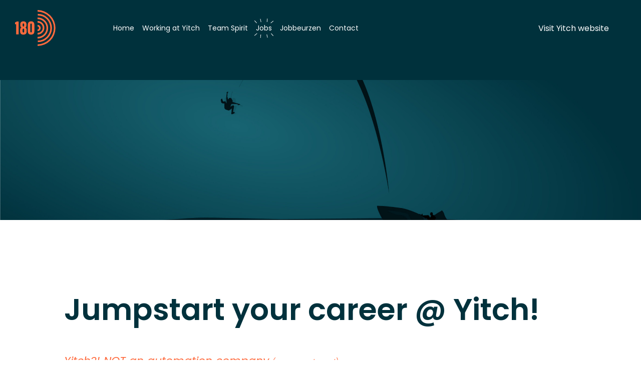

--- FILE ---
content_type: text/html; charset=UTF-8
request_url: https://www.yitch-jobs.eu/nl-be/inschrijven-nl
body_size: 24592
content:
<!doctype html><html lang="nl-be" class="no-js sticky-footer"><head> <script type="application/ld+json">{"@context":"http://schema.org","@type":"Organization","name":"Yitch","url":"https://www.yitch-jobs.eu/en","address":"Woestijnstraat 37a - 2880 Bornem","sameAs":["https://www.facebook.com/Yitchthecompany/","https://www.linkedin.com/company/yitch-the-company","https://www.instagram.com/yitchthecompany/"]}</script><!-- Google Tag Manager --><script>(function(w,d,s,l,i){w[l]=w[l]||[];w[l].push({'gtm.start':
new Date().getTime(),event:'gtm.js'});var f=d.getElementsByTagName(s)[0],
j=d.createElement(s),dl=l!='dataLayer'?'&l='+l:'';j.async=true;j.src=
'https://www.googletagmanager.com/gtm.js?id='+i+dl;f.parentNode.insertBefore(j,f);
})(window,document,'script','dataLayer','GTM-PV4Q8FQ');</script><!-- End Google Tag Manager --> <meta charset="utf-8"> <meta http-equiv="X-UA-Compatible" content="IE=edge"> <title>Yitch</title> <meta name="keywords" content=""> <meta name="description" content=""> <meta name="robots" content="index,follow,max-snippet:-1"> <meta name="viewport" content="width=device-width, initial-scale=1, minimal-ui"> <link rel="canonical" href="https://www.yitch-jobs.eu/nl-be/inschrijven-nl"> <link rel="stylesheet" href="https://shuttle-assets-new.s3.amazonaws.com/compiled/front-821b78f73f.css"> <link rel="stylesheet" href="https://shuttle-storage.s3.amazonaws.com/yitch180/system/themes/theme-67e8901cd7.css"> <link rel="stylesheet" href="https://fonts.googleapis.com/css?family=Poppins:400,400italic,700,700italic,600,600italic,500,500italic,300,300italic&subset=latin"> <script src="https://shuttle-assets-new.s3.amazonaws.com/assets/js/vendor/modernizr.min.js"></script> <script src="https://kit.fontawesome.com/f4fe980f49.js" crossorigin="anonymous"></script> <script src="https://kit.fontawesome.com/78bbb71bd9.js" crossorigin="anonymous"></script> <link rel="apple-touch-icon" sizes="57x57" href="https://shuttle-storage.s3.amazonaws.com/yitch180/system/favicon/apple-touch-icon-57x57.png?1617354776&v=d5c8979391"><link rel="apple-touch-icon" sizes="60x60" href="https://shuttle-storage.s3.amazonaws.com/yitch180/system/favicon/apple-touch-icon-60x60.png?1617354776&v=d5c8979391"><link rel="apple-touch-icon" sizes="72x72" href="https://shuttle-storage.s3.amazonaws.com/yitch180/system/favicon/apple-touch-icon-72x72.png?1617354776&v=d5c8979391"><link rel="apple-touch-icon" sizes="76x76" href="https://shuttle-storage.s3.amazonaws.com/yitch180/system/favicon/apple-touch-icon-76x76.png?1617354776&v=d5c8979391"><link rel="apple-touch-icon" sizes="114x114" href="https://shuttle-storage.s3.amazonaws.com/yitch180/system/favicon/apple-touch-icon-114x114.png?1617354776&v=d5c8979391"><link rel="apple-touch-icon" sizes="120x120" href="https://shuttle-storage.s3.amazonaws.com/yitch180/system/favicon/apple-touch-icon-120x120.png?1617354776&v=d5c8979391"><link rel="apple-touch-icon" sizes="144x144" href="https://shuttle-storage.s3.amazonaws.com/yitch180/system/favicon/apple-touch-icon-144x144.png?1617354776&v=d5c8979391"><link rel="apple-touch-icon" sizes="152x152" href="https://shuttle-storage.s3.amazonaws.com/yitch180/system/favicon/apple-touch-icon-152x152.png?1617354776&v=d5c8979391"><link rel="apple-touch-icon" sizes="180x180" href="https://shuttle-storage.s3.amazonaws.com/yitch180/system/favicon/apple-touch-icon-180x180.png?1617354776&v=d5c8979391"><link rel="icon" type="image/png" sizes="32x32" href="https://shuttle-storage.s3.amazonaws.com/yitch180/system/favicon/favicon-32x32.png?1617354776&v=d5c8979391"><link rel="icon" type="image/png" sizes="192x192" href="https://shuttle-storage.s3.amazonaws.com/yitch180/system/favicon/android-chrome-192x192.png?1617354776&v=d5c8979391"><link rel="icon" type="image/png" sizes="16x16" href="https://shuttle-storage.s3.amazonaws.com/yitch180/system/favicon/favicon-16x16.png?1617354776&v=d5c8979391"><link rel="manifest" href="https://shuttle-storage.s3.amazonaws.com/yitch180/system/favicon/site.webmanifest?1617354776&v=d5c8979391"><link rel="mask-icon" href="https://shuttle-storage.s3.amazonaws.com/yitch180/system/favicon/safari-pinned-tab.svg?1617354776&v=d5c8979391" color="#ffffff"><link rel="shortcut icon" href="https://shuttle-storage.s3.amazonaws.com/yitch180/system/favicon/favicon.ico?1617354776&v=d5c8979391"><meta name="msapplication-TileColor" content="#ffffff"><meta name="msapplication-TileImage" content="https://shuttle-storage.s3.amazonaws.com/yitch180/system/favicon/mstile-144x144.png?1617354776&v=d5c8979391"><meta name="msapplication-config" content="https://shuttle-storage.s3.amazonaws.com/yitch180/system/favicon/browserconfig.xml?1617354776&v=d5c8979391"> <meta name="apple-mobile-web-app-title" content="Yitch"> <meta name="application-name" content="Yitch"> <meta property="og:type" content="website"> <meta property="og:url" content="https://www.yitch-jobs.eu/nl-be/inschrijven-nl"> <meta property="og:site_name" content="Yitch"> <meta property="twitter:card" content="summary_large_image"> <link rel="alternate" hreflang="nl-be" href="https://www.yitch-jobs.eu/nl-be/inschrijven-nl"> <link rel="alternate" hreflang="en" href="https://www.yitch-jobs.eu/en/inschrijven-nl"> <link rel="alternate" hreflang="x-default" href="https://www.yitch-jobs.eu/nl-be/inschrijven-nl"> <!-- Start of HubSpot Embed Code --><script type="text/javascript" id="hs-script-loader" async defer src="//js-eu1.hs-scripts.com/26706694.js"></script><!-- End of HubSpot Embed Code --> </head><body> <!-- Google Tag Manager (noscript) --><noscript><iframe src="https://www.googletagmanager.com/ns.html?id=GTM-PV4Q8FQ"
height="0" width="0" style="display:none;visibility:hidden"></iframe></noscript><!-- End Google Tag Manager (noscript) --> <!--[if lt IE 10]> <p class="BrowseHappy">You are using an <strong>outdated</strong> browser. Please <a href="http://browsehappy.com/">upgrade your browser</a> to improve your experience.</p> <![endif]--> <div class="Page" id="page-35-inschrijven-nl"><div class="Wrapper" id="wrapper"><section class="Header shuttle-Block " ><div class="shuttle-Widget shuttle-TemplateWidget" id="widget-74-82f44b4940b1f9b9ce412330a604705f"><div class="Grid-widgetInnerCell EntityTrigger-74" ><div class="Row"></div><div class="Row"></div><div class="Row"><div class="shuttle-Widget custom-style-253" id="widget-6002-82c7135374025e278493f423bf4fb286"><div class="Row"><div class="Grid-widgetInnerCell EntityTrigger-6002" ><div class="Row"><div class="shuttle-Widget header180" id="widget-6004-ca4e77b7bdb4ee9ce383e46164aaf934"><div class="Grid-widgetInnerCell EntityTrigger-6004" ><div class="Row"><div class="shuttle-Element shuttle-Element--spacer u-lg-hidden u-md-hidden" id="element-6010" style="height:8px"></div></div><div class="Row"><div class="shuttle-Element shuttle-Element--spacer u-sm-hidden" id="element-6008" style="height:20px"></div></div><div class="Row"><div class="shuttle-Widget-wrapGrid wrap-Grid" data-grid-cols="2"><div id="grid_8b4bfc6d9e" class="Grid Grid--alignMiddle u-noResize"><div class="Grid-cell u-size2of12 u-noResize"><div class="Grid-innerCell " data-grid-cell="2/12"><div class="shuttle-Element shuttle-Element--image EntityTrigger-6007 Entity-6007 logo180" alt="TargetOrange" title="" id="element-6007" data-url="https://shuttle-storage.s3.amazonaws.com/yitch180/Icons/TargetOrange.svg?1676036265&w=80&h=71" style="height:72px""><div class="FlexEmbed-object" data-asset-resize-id="6007-0-2137abcce083339bbf5502a06ce264d5-0e507dcf90051019a7edcbe0b4ec1df5" data-asset-id="580" alt="TargetOrange" title="" role="img" style="background-image:url( https://shuttle-storage.s3.amazonaws.com/yitch180/Icons/TargetOrange.svg?1676036265 );background-position:right center;background-repeat: no-repeat;background-size:contain;"></div></div></div></div><div class="Grid-cell u-size10of12 u-noResize"><div class="Grid-innerCell " data-grid-cell="10/12"><style>@media (max-width: 1024px) {	.Nav-6006 { display: none; visibility: hidden; }	.Nav--responsive-6006 { display: block; visibility: visible; }	}	#ToggleNav-e0bea54206:checked ~ .ToggleNav-label {	}</style><div class="NavWrapper Nav-6006" id="element-6006"><ul class="shuttle-Element shuttle-Element--navigation Nav custom-style-250"><li class="Nav-item"><a href="/nl-be" class="Nav-itemTarget EntityTrigger-6006-0-0 custom-style-navigation-item custom-style-252" >Home</a></li><li class="Nav-item"><a href="/nl-be/working-at-yitch" class="Nav-itemTarget EntityTrigger-6006-0-1 custom-style-navigation-item custom-style-252" >Working at Yitch</a></li><li class="Nav-item"><a href="/nl-be/team-event" class="Nav-itemTarget EntityTrigger-6006-0-2 custom-style-navigation-item custom-style-252" >Team Spirit</a></li><li class="Nav-item"><a href="/nl-be/jobs" class="Nav-itemTarget EntityTrigger-6006-0-3 custom-style-navigation-item custom-style-252" >Jobs</a></li><li class="Nav-item"><a href="/nl-be/inschrijven" class="Nav-itemTarget EntityTrigger-6006-0-4 custom-style-navigation-item custom-style-252" >Jobbeurzen</a></li><li class="Nav-item"><a href="/nl-be/contact" class="Nav-itemTarget EntityTrigger-6006-0-5 custom-style-navigation-item custom-style-252" >Contact</a></li></ul></div><div class="NavWrapper NavWrapper--responsive Nav--responsive-6006 " id="element-6006"><input class="ToggleNav " id="ToggleNav-e0bea54206" type="checkbox" tabindex="-1" aria-hidden="true"><label class="ToggleNav-label custom-style-responsive-navigation-toggle-button" for="ToggleNav-e0bea54206" aria-hidden="true">Menu</label><ul class="shuttle-Element shuttle-Element--navigation Nav Nav--stacked custom-style-responsive-navigation-dropdown"><li class="Nav-item"><a href="/nl-be" class="Nav-itemTarget EntityTrigger-6006-0-0 custom-style-responsive-navigation-button" >Home</a></li><li class="Nav-item"><a href="/nl-be/working-at-yitch" class="Nav-itemTarget EntityTrigger-6006-0-1 custom-style-responsive-navigation-button" >Working at Yitch</a></li><li class="Nav-item"><a href="/nl-be/team-event" class="Nav-itemTarget EntityTrigger-6006-0-2 custom-style-responsive-navigation-button" >Team Spirit</a></li><li class="Nav-item"><a href="/nl-be/jobs" class="Nav-itemTarget EntityTrigger-6006-0-3 custom-style-responsive-navigation-button" >Jobs</a></li><li class="Nav-item"><a href="/nl-be/inschrijven" class="Nav-itemTarget EntityTrigger-6006-0-4 custom-style-responsive-navigation-button" >Jobbeurzen</a></li><li class="Nav-item"><a href="/nl-be/contact" class="Nav-itemTarget EntityTrigger-6006-0-5 custom-style-responsive-navigation-button" >Contact</a></li></ul></div></div></div></div></div></div><div class="Row"><div class="shuttle-Element shuttle-Element--button u-md-hidden u-sm-hidden" id="element-6012"> <a href="https://www.yitch.eu/en" class="Button EntityTrigger-6012 custom-style-11 header180button" target="_blank">Visit Yitch website</a></div></div><div class="Row"><div class="shuttle-Widget custom-style-269 dropdown-allround" id="widget-6579-275219c45a6ce0f56bfa8483da52aa5c"><div class="Container "><div class="Row"><div class="Grid-widgetInnerCell EntityTrigger-6579" ><div class="Row"></div><div class="Row"><div class="shuttle-Element shuttle-Element--button" id="element-6582"> <a data-action="1" href="/nl-be/jobs" class="Button EntityTrigger-6582 custom-style-text dropdown-item">General</a></div></div></div></div><div class="Row"><div class="Grid-widgetInnerCell EntityTrigger-6579" ><div class="Row"><div class="shuttle-Element shuttle-Element--button" id="element-6581"> <a data-action="2" href="/nl-be/allround-jobs/digitalization-engineer" class="Button EntityTrigger-6581 custom-style-text dropdown-item">Digitalization Engineer</a></div></div><div class="Row"></div></div></div><div class="Row"><div class="Grid-widgetInnerCell EntityTrigger-6579" ><div class="Row"><div class="shuttle-Element shuttle-Element--button" id="element-6581"> <a data-action="3" href="/nl-be/allround-jobs/automation-engineer" class="Button EntityTrigger-6581 custom-style-text dropdown-item">Automation Engineer</a></div></div><div class="Row"></div></div></div><div class="Row"><div class="Grid-widgetInnerCell EntityTrigger-6579" ><div class="Row"><div class="shuttle-Element shuttle-Element--button" id="element-6581"> <a data-action="4" href="/nl-be/allround-jobs/student" class="Button EntityTrigger-6581 custom-style-text dropdown-item">Student</a></div></div><div class="Row"></div></div></div></div></div></div><div class="Row"><div class="shuttle-Element shuttle-Element--spacer u-lg-hidden u-md-hidden" id="element-6011" style="height:12px"></div></div><div class="Row"><div class="shuttle-Element shuttle-Element--spacer u-sm-hidden" id="element-6009" style="height:20px"></div></div></div></div></div></div></div></div></div><div class="Row"></div><div class="Row"></div></div></div></section><section class="Main shuttle-Region " ><div class="Content shuttle-Block "><!-- Content-inner or Side-inner --><div class="Content-inner "><div class="shuttle-Widget shuttle-TemplateWidget" id="widget-3-1481925efce52ca48a243868857727bd"><div class="Grid-widgetInnerCell EntityTrigger-3" ><div class="Row"><div class="Row"><div class="shuttle-Widget" id="widget-6331-df905a3f6e4c9dbe511da1a9b26ba119"><div class="Row"><div class="Grid-widgetInnerCell EntityTrigger-6331" ><div class="Row"><div class="shuttle-Widget custom-style-20" id="widget-6378-dcebbd1248009a49522b06d9af97509e"><div class="Grid-widgetInnerCell EntityTrigger-6378" ><div class="Row"><div class="shuttle-Element shuttle-Element--spacer u-lg-hidden u-md-hidden" id="element-6381" style="height:55px"></div></div><div class="Row"><div class="shuttle-Element shuttle-Element--spacer u-sm-hidden" id="element-6380" style="height:160px"></div></div></div></div></div><div class="Row"><div class="shuttle-Element shuttle-Element--image EntityTrigger-6382 Entity-6382 u-lg-hidden u-md-hidden" alt="YITCH-Blob kleiner" title="" id="element-6382" data-url="https://shuttle-storage.s3.amazonaws.com/yitch180/YITCH-Blob%20kleiner.jpg?1675092251&w=1470&h=851" style="height:320px""><div class="FlexEmbed-object" data-asset-resize-id="6382-0-e6d9181eebb5e9f4c33decad9e6cfe0f-a676ac9aa36b21819c9a041e65f7e7bb" data-asset-id="569" alt="YITCH-Blob kleiner" title="" role="img" style="background-image:url( https://shuttle-storage.s3.amazonaws.com/yitch180/system/resized/YITCH-Blob%20kleiner_1470x0.jpg?1675092251 );background-position:center center;background-repeat: no-repeat;background-size:cover;"></div></div></div><div class="Row"><div class="shuttle-Element shuttle-Element--image EntityTrigger-6333 Entity-6333 u-sm-hidden" alt="YITCH-Blob" title="" id="element-6333" data-url="https://shuttle-storage.s3.amazonaws.com/yitch180/YITCH-Blob.jpg?1675090381&w=3000&h=851" style="height:280px""><div class="FlexEmbed-object" data-asset-resize-id="6333-0-435caa02fd1435b0fa265bd0584a740a-a676ac9aa36b21819c9a041e65f7e7bb" data-asset-id="568" alt="YITCH-Blob" title="" role="img" style="background-image:url( https://shuttle-storage.s3.amazonaws.com/yitch180/system/resized/YITCH-Blob_2356x0.jpg?1675090381 );background-position:center center;background-repeat: no-repeat;background-size:cover;"></div></div></div><div class="Row"><div class="shuttle-Element shuttle-Element--spacer" id="element-6384" style="height:40px"></div></div><div class="Row"><div class="shuttle-Element shuttle-Element--spacer" id="element-6385" style="height:40px"></div></div><div class="Row"><div class="shuttle-Widget" id="widget-6335-57e11a6ecbe997b06526fee223c01c05"><div class="Container "><div class="Grid-widgetInnerCell EntityTrigger-6335" ><div class="Row"><div class="shuttle-Element shuttle-Element--spacer" id="element-6337" style="height:60px"></div></div><div class="Row"><div class="shuttle-Element shuttle-Element--title" id="element-6338"><h1 class="custom-style-h1 custom-style-13">Jumpstart your career @ Yitch!</h1></div></div><div class="Row"><div class="shuttle-Element shuttle-Element--spacer u-lg-hidden u-md-hidden" id="element-6363" style="height:40px"></div></div><div class="Row"><div class="shuttle-Element shuttle-Element--spacer u-sm-hidden" id="element-6339" style="height:50px"></div></div><div class="Row"><div class="shuttle-Element shuttle-Element--text custom-style-text custom-style-13" id="element-6340"><p><h2 class="custom-style-h2"><em>Yitch?! NOT an automation company <sub><sup>(maar zoveel meer!)</sup></sub></em></h2><p>&nbsp;</p><p>Yitch is een firma die niet enkel zelf voortdurend in beweging blijft, maar ook zorgt dat&nbsp;tal van andere&nbsp;industri&euml;le bedrijven dit op een rendabele manier kunnen blijven doen. Het doel? M&eacute;&eacute;r snelheid en wendbaarheid in productie.</p><p>&nbsp;</p><p>Voor dit objectief grijpt Team Yitch automatisering en digitalisering als tools, om zo <strong>productie dicht bij consumptie</strong> te kunnen houden. Het spreekt voor zich dat we voor deze missie voortdurend op zoek zijn naar toppers met dezelfde idealen!</p><p>&nbsp;</p><p style="margin-left: 40px;">&nbsp;</p><h2 class="custom-style-h2"><em>Gezocht: starters met idealen en interesse in digitalisering en automatisering!</em></h2><p>&nbsp;</p><p>Zin in een speeddate, en misschien zelfs een job? Geprikkeld om met ons mee te bouwen aan de fabrieken van morgen? <strong>Do you have what it takes to become a Yitchie?</strong>&nbsp;Laat dan alvast je gegevens na en ontmoet ons op een jobbeurs naar keuze! Wie weet hebben we een match!</p></p></div></div><div class="Row"></div><div class="Row"></div><div class="Row"><div class="shuttle-Widget custom-style-221 custom-style-94 boxcont events" id="widget-6367-e373a93cb54194ee098cfea012db751d"><div class="Container "><div class="shuttle-Repeat-wrapGrid wrap-Grid" data-grid-cols="3"><div id="grid_f3339268ce" class="Grid Grid--withGutter Grid--withRowGutter"><div class="Grid-cell u-size1of3 is-first"><div class="Grid-widgetInnerCell EntityTrigger-6367" ></div></div></div></div></div></div></div><div class="Row"><div class="shuttle-Element shuttle-Element--spacer custom-style-94 u-lg-hidden u-md-hidden event-spacer" id="element-6365" style="height:30px"></div></div><div class="Row"><div class="shuttle-Element shuttle-Element--spacer custom-style-94 u-sm-hidden event-spacer" id="element-6366" style="height:90px"></div></div><div class="Row"><div class="shuttle-Widget-wrapGrid wrap-Grid" data-grid-cols="2"><div id="grid_d14125fd66" class="Grid Grid--withGutter"><div class="Grid-cell u-size8of12"><div class="Grid-innerCell " data-grid-cell="8/12"><div class="shuttle-FormWidget custom-style-220"><form method="POST" action="https://www.yitch-jobs.eu/form/nl-be/6342" accept-charset="UTF-8" class="Form--vertical sub-form" enctype="multipart/form-data"><input type="hidden" name="redirect" value="/nl-be/inschrijven/thanks?event={form:5289}"><input type="hidden" name="add_parameters" value="0"><div class="Row"><div class="shuttle-Widget-wrapGrid wrap-Grid" data-grid-cols="2"><div id="grid_5841c16423" class="Grid Grid--withGutter"><div class="Grid-cell u-size6of12"><div class="Grid-innerCell " data-grid-cell="6/12"><div class="Form-item is-required " id="element-6345"><div class="Form-controls"><input id="fields[6345]" placeholder="Voornaam *" class="custom-style-form-text-field" data-parsley-maxlength="255" required name="fields[6345]" type="text" value=""> </div></div></div></div><div class="Grid-cell u-size6of12"><div class="Grid-innerCell " data-grid-cell="6/12"><div class="Form-item is-required " id="element-6346"><div class="Form-controls"><input id="fields[6346]" placeholder="Achternaam *" class="custom-style-form-text-field" data-parsley-maxlength="255" required name="fields[6346]" type="text" value=""> </div></div></div></div></div></div></div><div class="Row"><div class="shuttle-Element shuttle-Element--spacer" id="element-6353" style="height:10px"></div></div><div class="Row"><div class="shuttle-Widget-wrapGrid wrap-Grid" data-grid-cols="2"><div id="grid_50028c6579" class="Grid Grid--withGutter"><div class="Grid-cell u-size6of12"><div class="Grid-innerCell " data-grid-cell="6/12"><div class="Form-item is-required " id="element-6347"><div class="Form-controls"><input id="fields[6347]" placeholder="E-mail *" class="custom-style-form-text-field" data-parsley-maxlength="255" required name="fields[6347]" type="email" value=""> </div></div></div></div><div class="Grid-cell u-size6of12"><div class="Grid-innerCell " data-grid-cell="6/12"><div class="Form-item is-required " id="element-6358"><div class="Form-controls"><input id="fields[6358]" placeholder="Tel./gsm *" class="custom-style-form-text-field" data-parsley-maxlength="255" required name="fields[6358]" type="text" value=""> </div></div></div></div></div></div></div><div class="Row"><div class="shuttle-Element shuttle-Element--spacer" id="element-6354" style="height:10px"></div></div><div class="Row"><div class="shuttle-Widget-wrapGrid wrap-Grid" data-grid-cols="2"><div id="grid_8fbbca3893" class="Grid Grid--withGutter"><div class="Grid-cell u-size6of12"><div class="Grid-innerCell " data-grid-cell="6/12"><div class="Form-item is-required " id="element-6348"><div class="Form-controls"><input id="fields[6348]" placeholder="Afstudeerrichting *" class="custom-style-form-text-field" data-parsley-maxlength="255" required name="fields[6348]" type="text" value=""> </div></div></div></div><div class="Grid-cell u-size6of12"><div class="Grid-innerCell " data-grid-cell="6/12"><div class="Form-item is-required " id="element-6349"><div class="Form-controls"><input id="fields[6349]" placeholder="Jaar van afstuderen *" class="custom-style-form-text-field" data-parsley-maxlength="255" required name="fields[6349]" type="text" value=""> </div></div></div></div></div></div></div><div class="Row"><div class="shuttle-Element shuttle-Element--spacer" id="element-6350" style="height:12px"></div></div><div class="Row"><div class="shuttle-Widget-wrapGrid wrap-Grid" data-grid-cols="2"><div id="grid_c7eaa58f29" class="Grid Grid--withGutter"><div class="Grid-cell u-size6of12"><div class="Grid-innerCell " data-grid-cell="6/12"><div class="Form-item is-required " id="element-6359"><div class="Form-controls"><select name="fields[6359]" id="fields[6359]" class="custom-style-form-list-field" required which="event"><option value>Event *</option></select></div></div></div></div><div class="Grid-cell u-size6of12"><div class="Grid-innerCell " data-grid-cell="6/12"><div class="Form-item is-required " id="element-6361"><div class="Form-controls"><select name="fields[6361]" id="fields[6361]" class="custom-style-form-list-field" required which="lang"><option value>Ik spreek Nederlands *</option><option value="ik-spreek-nederlands|||Ik spreek Nederlands" nth="1">Ik spreek Nederlands</option><option value="ik-spreek-geen-nederlands|||Ik spreek geen Nederlands" nth="2">Ik spreek geen Nederlands</option></select></div></div></div></div></div></div></div><div class="Row"><div class="shuttle-Element shuttle-Element--spacer" id="element-6360" style="height:30px"></div></div><div class="Row"><div class="shuttle-Widget-wrapGrid wrap-Grid" data-grid-cols="2"><div id="grid_9ea708714b" class="Grid Grid--withGutter"><div class="Grid-cell u-size9of12"><div class="Grid-innerCell " data-grid-cell="9/12"><div class="Row"><div class="Form-item " id="element-6351"><div class="Form-controls"></div></div></div><div class="Row"><div class="shuttle-Element shuttle-Element--spacer" id="element-6357" style="height:20px"></div></div><div class="Row"><label class="Field-checkbox custom-style-13 "> <input class="Field " name="fields[6356]" type="checkbox" value="1" required="1"> Ik ga akkoord dat mijn persoonlijke gegevens worden gebruikt zoals beschreven in de privacy policy</label></div><div class="Row"><div class="shuttle-Element shuttle-Element--spacer" id="element-6352" style="height:30px"></div></div></div></div><div class="Grid-cell u-size3of12"><div class="Grid-innerCell " data-grid-cell="3/12"><div class="shuttle-Element shuttle-Element--image EntityTrigger-6355 Entity-6355 custom-style-140 send" alt="ArrowDark" title="" id="element-6355" data-url="https://shuttle-storage.s3.amazonaws.com/yitch180/Icons/ArrowDark.svg?1617087821&w=26&h=13" style="height:72px"" label="Verstuur"><div class="FlexEmbed-object" data-asset-resize-id="6355-bfbadeddb43ff9050597b2a694d99849" data-asset-id="70" alt="ArrowDark" title="" role="img" style="background-image:url( https://shuttle-storage.s3.amazonaws.com/yitch180/Icons/ArrowDark.svg?1617087821 );background-position:right center;background-repeat: no-repeat;background-size:contain;"></div></div></div></div></div></div></div><div class="Row"><div class="Form-item Form-item--action"><div class="Form-controls"><button type="submit" class="Button custom-style-form-button custom-style-94">Verstuur</button></div></div></div><input name="_origin" type="hidden" value="93"><input name="form_rendered_at" type="hidden" value="1768545806"></form></div></div></div><div class="Grid-cell u-size4of12"><div class="Grid-innerCell " data-grid-cell="4/12"><div class="shuttle-Element shuttle-Element--spacer" id="element-6362" style="height:0px"></div></div></div></div></div></div></div></div></div></div><div class="Row"></div><div class="Row"><div class="shuttle-Element shuttle-Element--spacer u-sm-hidden" id="element-6334" style="height:125px"></div></div></div></div></div></div><div class="Row"></div></div><div class="Row"><div class="shuttle-Widget custom-style-214 shield" id="widget-2799-ee853ff49c1af42d216883a827bab73a"></div></div></div></div></div></div></section></div><section class="Footer shuttle-Block Footer--sticky " ><div class="shuttle-Widget shuttle-TemplateWidget custom-style-20" id="widget-76-d24a2229304085120493542542b97ca8"><div class="Grid-widgetInnerCell EntityTrigger-76" ><div class="Row"><div class="shuttle-Widget" id="widget-2171-f034776fb598063961737aab0389290a"><div class="Row"><div class="Grid-widgetInnerCell EntityTrigger-2171" ><div class="Row"><div class="shuttle-Widget-wrapGrid wrap-Grid" data-grid-cols="2"><div id="grid_cc12fed7a9" class="Grid"><div class="Grid-cell u-size8of12"><div class="Grid-innerCell " data-grid-cell="8/12"><div class="Row"><div class="shuttle-Element shuttle-Element--image EntityTrigger-2601 Entity-2601 u-lg-hidden u-md-hidden" alt="FooterSmile" title="" id="element-2601" data-url="https://shuttle-storage.s3.amazonaws.com/yitch180/Flavor/FooterSmile.jpg?1617091259&w=1607&h=1114" style="height:300px""><div class="FlexEmbed-object" data-asset-resize-id="2601-0-188b1bb71077c93f23c20b2e2d791e88-658d9ff118468e107ae594a88608c2b6" data-asset-id="213" alt="FooterSmile" title="" role="img" style="background-image:url( https://shuttle-storage.s3.amazonaws.com/yitch180/system/resized/Flavor/FooterSmile_1571x0.jpg?1617091259 );background-position:center center;background-repeat: no-repeat;background-size:cover;"></div></div></div><div class="Row"><div class="shuttle-Element shuttle-Element--image EntityTrigger-2173 Entity-2173 u-sm-hidden" alt="FooterSmile" title="" id="element-2173" data-url="https://shuttle-storage.s3.amazonaws.com/yitch180/Flavor/FooterSmile.jpg?1617091259&w=1607&h=1114" style="height:660px""><div class="FlexEmbed-object" data-asset-resize-id="2173-0-6cc6d98ecd138112d3a02f64305fa592-658d9ff118468e107ae594a88608c2b6" data-asset-id="213" alt="FooterSmile" title="" role="img" style="background-image:url( https://shuttle-storage.s3.amazonaws.com/yitch180/system/resized/Flavor/FooterSmile_1571x0.jpg?1617091259 );background-position:center center;background-repeat: no-repeat;background-size:cover;"></div></div></div><div class="Row"><div class="shuttle-Widget shuttle-Widget--overlap" id="widget-2175-58c78d3d68acdcd0dcf260dcedf3f79d"><div class="Grid-widgetInnerCell EntityTrigger-2175" ><div class="Row"><div class="shuttle-Element shuttle-Element--button u-textCenter" id="element-2174"> <a data-action="5" href="/nl-be/jobs/spontaan-solliciteren" class="Button EntityTrigger-2174 custom-style-185 alt2 alt5">Spontaan solliciteren</a></div></div></div></div></div></div></div><div class="Grid-cell u-size4of12"><div class="Grid-innerCell " data-grid-cell="4/12"><div class="shuttle-Widget custom-style-19" id="widget-2182-1ec03d2f0e2b9b7ec4b19a6882b36e27"><div class="Grid-widgetInnerCell EntityTrigger-2182" ><div class="Row"><div class="shuttle-Element shuttle-Element--image EntityTrigger-2602 Entity-2602 custom-style-196 u-lg-hidden u-md-hidden" alt="HiringWaves" title="" id="element-2602" data-url="https://shuttle-storage.s3.amazonaws.com/yitch180/Icons/HiringWaves.svg?1617087821&w=384&h=767" style="height:260px""><div class="FlexEmbed-object" data-asset-resize-id="2602-63a9306af8c417e562e6d5b91ad5fd3f" data-asset-id="84" alt="HiringWaves" title="" role="img" style="background-image:url( https://shuttle-storage.s3.amazonaws.com/yitch180/Icons/HiringWaves.svg?1617087821 );background-position:left center;background-repeat: no-repeat;background-size:contain;"></div></div></div><div class="Row"><div class="shuttle-Element shuttle-Element--image EntityTrigger-2180 Entity-2180 custom-style-196 u-sm-hidden" alt="HiringWaves" title="" id="element-2180" data-url="https://shuttle-storage.s3.amazonaws.com/yitch180/Icons/HiringWaves.svg?1617087821&w=384&h=767" style="height:660px""><div class="FlexEmbed-object" data-asset-resize-id="2180-fafa7d047a5395754ff4e184083c3326" data-asset-id="84" alt="HiringWaves" title="" role="img" style="background-image:url( https://shuttle-storage.s3.amazonaws.com/yitch180/Icons/HiringWaves.svg?1617087821 );background-position:left center;background-repeat: no-repeat;background-size:contain;"></div></div></div><div class="Row"><div class="shuttle-Widget shuttle-Widget--overlap" id="widget-2177-5a993988e261a9351f5ee6e5964d2d90"><div class="Container "><div class="Grid-widgetInnerCell EntityTrigger-2177" ><div class="Row"><div class="shuttle-Element shuttle-Element--title u-lg-hidden u-md-hidden" id="element-2603"><h2 class="custom-style-h2 custom-style-11 custom-style-1">Vind je plek bij Yitch.</h2></div></div><div class="Row"><div class="shuttle-Widget-wrapGrid wrap-Grid" data-grid-cols="3"><div id="grid_1924eb5c74" class="Grid Grid--withGutter u-noResize"><div class="Grid-cell u-size2of12 u-noResize"><div class="Grid-innerCell " data-grid-cell="2/12"><div class="shuttle-Element shuttle-Element--spacer" id="element-2184" style="height:0px"></div></div></div><div class="Grid-cell u-size8of12 u-noResize"><div class="Grid-innerCell " data-grid-cell="8/12"><div class="shuttle-Element shuttle-Element--title u-sm-hidden" id="element-2179"><h2 class="custom-style-h2 custom-style-11">Vind je plek bij Yitch.</h2></div></div></div><div class="Grid-cell u-size2of12 u-noResize"><div class="Grid-innerCell " data-grid-cell="2/12"><div class="shuttle-Element shuttle-Element--spacer" id="element-2185" style="height:0px"></div></div></div></div></div></div></div></div></div></div><div class="Row"><div class="shuttle-Element shuttle-Element--button" id="element-2181"> <a data-action="6" href="/nl-be/jobs" class="Button EntityTrigger-2181 custom-style-185 custom-style-197 tall alt">Jobs</a></div></div></div></div></div></div></div></div></div></div></div></div></div><div class="Row"><div class="shuttle-Widget custom-style-182" id="widget-2012-71119c55cb47faa0ec57f5584aff098c"><div class="Row"><div class="Grid-widgetInnerCell EntityTrigger-2012" ><div class="Row"><div class="shuttle-Widget u-lg-hidden u-md-hidden" id="widget-2035-23ca509ce5778d02b71bbdb28ae56391"><div class="Grid-widgetInnerCell EntityTrigger-2035" ><div class="Row"><div class="shuttle-Element shuttle-Element--image EntityTrigger-2037 Entity-2037 logo" alt="Header180" title="" id="element-2037" data-url="https://shuttle-storage.s3.amazonaws.com/yitch180/Icons/Header180.svg?1617091291&w=80&h=71" style="height:86px""><div class="FlexEmbed-object" data-asset-resize-id="2037-0-9b024fbaa8f0ef57bf0e97a9a3f38287-3965ac2c99ade01a75873eef7263f822" data-asset-id="212" alt="Header180" title="" role="img" style="background-image:url( https://shuttle-storage.s3.amazonaws.com/yitch180/Icons/Header180.svg?1617091291 );background-position:center center;background-repeat: no-repeat;background-size:contain;"></div></div></div><div class="Row"><div class="shuttle-Element shuttle-Element--spacer" id="element-2046" style="height:20px"></div></div><div class="Row"><style>@media (max-width: 767px) {	.Nav-2038 { display: none; visibility: hidden; }	.Nav--responsive-2038 { display: block; visibility: visible; }	}	#ToggleNav-1d67c95778:checked ~ .ToggleNav-label {	}</style><div class="NavWrapper Nav-2038 footer180" id="element-2038"><ul class="shuttle-Element shuttle-Element--navigation Nav Nav--withGutter-xsmall custom-style-navigation"><li class="Nav-item"><a href="/nl-be" class="Nav-itemTarget EntityTrigger-2038-0-0 custom-style-navigation-item" >Home</a></li><li class="Nav-item"><a href="/nl-be/about" class="Nav-itemTarget EntityTrigger-2038-0-1 custom-style-navigation-item" >About</a></li><li class="Nav-item"><a href="/nl-be/values" class="Nav-itemTarget EntityTrigger-2038-0-2 custom-style-navigation-item" >Values</a></li><li class="Nav-item"><a href="/nl-be/team-event" class="Nav-itemTarget EntityTrigger-2038-0-3 custom-style-navigation-item" >Team Spirit</a></li><li class="Nav-item"><a href="/nl-be/jobs" class="Nav-itemTarget EntityTrigger-2038-0-4 custom-style-navigation-item" >Jobs</a></li><li class="Nav-item"><a href="/nl-be/contact" class="Nav-itemTarget EntityTrigger-2038-0-5 custom-style-navigation-item" >Contact</a></li></ul></div><div class="NavWrapper NavWrapper--responsive Nav--responsive-2038 footer180" id="element-2038"><input class="ToggleNav " id="ToggleNav-1d67c95778" type="checkbox" tabindex="-1" aria-hidden="true"><label class="ToggleNav-label custom-style-responsive-navigation-toggle-button custom-style-1" for="ToggleNav-1d67c95778" aria-hidden="true">Menu</label><ul class="shuttle-Element shuttle-Element--navigation Nav Nav--stacked Nav--withGutter-xsmall custom-style-responsive-navigation-dropdown custom-style-1"><li class="Nav-item"><a href="/nl-be" class="Nav-itemTarget EntityTrigger-2038-0-0 custom-style-responsive-navigation-button custom-style-1" >Home</a></li><li class="Nav-item"><a href="/nl-be/about" class="Nav-itemTarget EntityTrigger-2038-0-1 custom-style-responsive-navigation-button custom-style-1" >About</a></li><li class="Nav-item"><a href="/nl-be/values" class="Nav-itemTarget EntityTrigger-2038-0-2 custom-style-responsive-navigation-button custom-style-1" >Values</a></li><li class="Nav-item"><a href="/nl-be/team-event" class="Nav-itemTarget EntityTrigger-2038-0-3 custom-style-responsive-navigation-button custom-style-1" >Team Spirit</a></li><li class="Nav-item"><a href="/nl-be/jobs" class="Nav-itemTarget EntityTrigger-2038-0-4 custom-style-responsive-navigation-button custom-style-1" >Jobs</a></li><li class="Nav-item"><a href="/nl-be/contact" class="Nav-itemTarget EntityTrigger-2038-0-5 custom-style-responsive-navigation-button custom-style-1" >Contact</a></li></ul></div></div><div class="Row"><div class="shuttle-Element shuttle-Element--spacer" id="element-2045" style="height:20px"></div></div><div class="Row"><div class="shuttle-Element shuttle-Element--button u-textCenter" id="element-2041"> <a data-action="16" href="https://yitch.eu" class="Button EntityTrigger-2041 custom-style-181 button-hollow" target="_blank">Yitch website</a></div></div><div class="Row"><div class="shuttle-Element shuttle-Element--spacer" id="element-2047" style="height:30px"></div></div><div class="Row"><div class="shuttle-Widget custom-style-126" id="widget-2042-5ef212fb117bc1bcdd5e9825f5c8e9f5"><div class="shuttle-Repeat-wrapGrid wrap-Grid" data-grid-cols="3"><div id="grid_85c9a525d9" class="Grid u-noResize"><div class="Grid-cell u-size1of3 is-first"><div class="Grid-widgetInnerCell EntityTrigger-2042" ><div class="Row"><div class="shuttle-Element shuttle-Element--button u-textCenter" id="element-2044"> <a data-action="7" href="https://www.instagram.com/yitchthecompany/" class="Button EntityTrigger-2044 custom-style-125" target="_blank"><p><i class="fab fa-instagram"></i></p></a></div></div></div></div><div class="Grid-cell u-size1of3 "><div class="Grid-widgetInnerCell EntityTrigger-2042" ><div class="Row"><div class="shuttle-Element shuttle-Element--button u-textCenter" id="element-2044"> <a data-action="8" href="https://www.linkedin.com/company/yitch-the-company" class="Button EntityTrigger-2044 custom-style-125" target="_blank"><p><i class="fab fa-linkedin-in"></i></p></a></div></div></div></div><div class="Grid-cell u-size1of3 is-last"><div class="Grid-widgetInnerCell EntityTrigger-2042" ><div class="Row"><div class="shuttle-Element shuttle-Element--button u-textCenter" id="element-2044"> <a data-action="9" href="https://www.facebook.com/Yitchthecompany/" class="Button EntityTrigger-2044 custom-style-125" target="_blank"><p><i class="fab fa-facebook-f"></i></p></a></div></div></div></div></div></div></div></div></div></div></div><div class="Row"><div class="shuttle-Widget u-lg-hidden u-sm-hidden" id="widget-2024-08e4451e902fb50c6f2eb87035dae5f8"><div class="Grid-widgetInnerCell EntityTrigger-2024" ><div class="Row"><div class="shuttle-Widget-wrapGrid wrap-Grid" data-grid-cols="2"><div id="grid_5f17fdb5e5" class="Grid Grid--alignMiddle u-noResize"><div class="Grid-cell u-size4of12 u-noResize"><div class="Grid-innerCell " data-grid-cell="4/12"><div class="shuttle-Element shuttle-Element--image EntityTrigger-2026 Entity-2026 logo" alt="Header180" title="" id="element-2026" data-url="https://shuttle-storage.s3.amazonaws.com/yitch180/Icons/Header180.svg?1617091291&w=80&h=71" style="height:86px""><div class="FlexEmbed-object" data-asset-resize-id="2026-0-0d3eb5183e8440cf2c9bd51af0f74ec6-3965ac2c99ade01a75873eef7263f822" data-asset-id="212" alt="Header180" title="" role="img" style="background-image:url( https://shuttle-storage.s3.amazonaws.com/yitch180/Icons/Header180.svg?1617091291 );background-position:left center;background-repeat: no-repeat;background-size:contain;"></div></div></div></div><div class="Grid-cell u-size8of12 u-noResize"><div class="Grid-innerCell " data-grid-cell="8/12"><style>@media (max-width: 767px) {	.Nav-2027 { display: none; visibility: hidden; }	.Nav--responsive-2027 { display: block; visibility: visible; }	}	#ToggleNav-79a01a6d05:checked ~ .ToggleNav-label {	}</style><div class="NavWrapper Nav-2027 footer180" id="element-2027"><ul class="shuttle-Element shuttle-Element--navigation Nav custom-style-navigation custom-style-5"><li class="Nav-item"><a href="/nl-be" class="Nav-itemTarget EntityTrigger-2027-0-0 custom-style-navigation-item" >Home</a></li><li class="Nav-item"><a href="/nl-be/about" class="Nav-itemTarget EntityTrigger-2027-0-1 custom-style-navigation-item" >About</a></li><li class="Nav-item"><a href="/nl-be/values" class="Nav-itemTarget EntityTrigger-2027-0-2 custom-style-navigation-item" >Values</a></li><li class="Nav-item"><a href="/nl-be/team-event" class="Nav-itemTarget EntityTrigger-2027-0-3 custom-style-navigation-item" >Team Spirit</a></li><li class="Nav-item"><a href="/nl-be/jobs" class="Nav-itemTarget EntityTrigger-2027-0-4 custom-style-navigation-item" >Jobs</a></li><li class="Nav-item"><a href="/nl-be/contact" class="Nav-itemTarget EntityTrigger-2027-0-5 custom-style-navigation-item" >Contact</a></li></ul></div><div class="NavWrapper NavWrapper--responsive Nav--responsive-2027 footer180" id="element-2027"><input class="ToggleNav " id="ToggleNav-79a01a6d05" type="checkbox" tabindex="-1" aria-hidden="true"><label class="ToggleNav-label custom-style-responsive-navigation-toggle-button" for="ToggleNav-79a01a6d05" aria-hidden="true">Menu</label><ul class="shuttle-Element shuttle-Element--navigation Nav Nav--stacked custom-style-responsive-navigation-dropdown"><li class="Nav-item"><a href="/nl-be" class="Nav-itemTarget EntityTrigger-2027-0-0 custom-style-responsive-navigation-button" >Home</a></li><li class="Nav-item"><a href="/nl-be/about" class="Nav-itemTarget EntityTrigger-2027-0-1 custom-style-responsive-navigation-button" >About</a></li><li class="Nav-item"><a href="/nl-be/values" class="Nav-itemTarget EntityTrigger-2027-0-2 custom-style-responsive-navigation-button" >Values</a></li><li class="Nav-item"><a href="/nl-be/team-event" class="Nav-itemTarget EntityTrigger-2027-0-3 custom-style-responsive-navigation-button" >Team Spirit</a></li><li class="Nav-item"><a href="/nl-be/jobs" class="Nav-itemTarget EntityTrigger-2027-0-4 custom-style-responsive-navigation-button" >Jobs</a></li><li class="Nav-item"><a href="/nl-be/contact" class="Nav-itemTarget EntityTrigger-2027-0-5 custom-style-responsive-navigation-button" >Contact</a></li></ul></div></div></div></div></div></div></div></div></div><div class="Row"><div class="shuttle-Widget u-lg-hidden u-sm-hidden" id="widget-2028-632bdb60347a4542d8e9232467241074"><div class="Grid-widgetInnerCell EntityTrigger-2028" ><div class="Row"><div class="shuttle-Element shuttle-Element--spacer" id="element-2034" style="height:30px"></div></div><div class="Row"><div class="shuttle-Widget-wrapGrid wrap-Grid" data-grid-cols="2"><div id="grid_18c3c68110" class="Grid Grid--withGutter Grid--alignMiddle"><div class="Grid-cell u-size7of12"><div class="Grid-innerCell " data-grid-cell="7/12"><div class="shuttle-Element shuttle-Element--button" id="element-2030"> <a data-action="17" href="https://yitch.eu" class="Button EntityTrigger-2030 custom-style-181 button-hollow" target="_blank">Yitch website</a></div></div></div><div class="Grid-cell u-size5of12"><div class="Grid-innerCell " data-grid-cell="5/12"><div class="shuttle-Widget custom-style-126 custom-style-5" id="widget-2031-7743c18ec6d143aa585c2b1024ca4de4"><div class="shuttle-Repeat-wrapGrid wrap-Grid" data-grid-cols="5"><div id="grid_f4fd272455" class="Grid u-noResize"><div class="Grid-cell u-size1of5 is-first"><div class="Grid-widgetInnerCell EntityTrigger-2031" ><div class="Row"><div class="shuttle-Element shuttle-Element--button" id="element-2033"> <a data-action="10" href="https://www.instagram.com/yitchthecompany/" class="Button EntityTrigger-2033 custom-style-125" target="_blank"><p><i class="fab fa-instagram"></i></p></a></div></div></div></div><div class="Grid-cell u-size1of5 "><div class="Grid-widgetInnerCell EntityTrigger-2031" ><div class="Row"><div class="shuttle-Element shuttle-Element--button" id="element-2033"> <a data-action="11" href="https://www.linkedin.com/company/yitch-the-company" class="Button EntityTrigger-2033 custom-style-125" target="_blank"><p><i class="fab fa-linkedin-in"></i></p></a></div></div></div></div><div class="Grid-cell u-size1of5 "><div class="Grid-widgetInnerCell EntityTrigger-2031" ><div class="Row"><div class="shuttle-Element shuttle-Element--button" id="element-2033"> <a data-action="12" href="https://www.facebook.com/Yitchthecompany/" class="Button EntityTrigger-2033 custom-style-125" target="_blank"><p><i class="fab fa-facebook-f"></i></p></a></div></div></div></div></div></div></div></div></div></div></div></div></div></div></div><div class="Row"><div class="shuttle-Widget-wrapGrid wrap-Grid" data-grid-cols="2"><div id="grid_3f5806927e" class="Grid Grid--alignMiddle u-noResize"><div class="Grid-cell u-size7of12 u-noResize"><div class="Grid-innerCell " data-grid-cell="7/12"><div class="shuttle-Widget custom-style-96 u-md-hidden u-sm-hidden" id="widget-2017-212d3ad4be179f95407c7f376fe04b48"><div class="Grid-widgetInnerCell EntityTrigger-2017" ><div class="Row"><div class="shuttle-Widget-wrapGrid wrap-Grid" data-grid-cols="2"><div id="grid_5302f5408d" class="Grid Grid--alignMiddle"><div class="Grid-cell u-size3of12"><div class="Grid-innerCell " data-grid-cell="3/12"><div class="shuttle-Element shuttle-Element--image EntityTrigger-2014 Entity-2014 logo" alt="Header180" title="" id="element-2014" data-url="https://shuttle-storage.s3.amazonaws.com/yitch180/Icons/Header180.svg?1617091291&w=80&h=71" style="height:72px""><div class="FlexEmbed-object" data-asset-resize-id="2014-0-4a54bbb65a9e1fee350135edc565fdf3-3965ac2c99ade01a75873eef7263f822" data-asset-id="212" alt="Header180" title="" role="img" style="background-image:url( https://shuttle-storage.s3.amazonaws.com/yitch180/Icons/Header180.svg?1617091291 );background-position:left center;background-repeat: no-repeat;background-size:contain;"></div></div></div></div><div class="Grid-cell u-size9of12"><div class="Grid-innerCell " data-grid-cell="9/12"><style>@media (max-width: 767px) {	.Nav-2016 { display: none; visibility: hidden; }	.Nav--responsive-2016 { display: block; visibility: visible; }	}	#ToggleNav-fac61830f1:checked ~ .ToggleNav-label {	}</style><div class="NavWrapper Nav-2016 footer180" id="element-2016"><ul class="shuttle-Element shuttle-Element--navigation Nav custom-style-navigation"><li class="Nav-item"><a href="/nl-be" class="Nav-itemTarget EntityTrigger-2016-0-0 custom-style-navigation-item" >Home</a></li><li class="Nav-item"><a href="/nl-be/about" class="Nav-itemTarget EntityTrigger-2016-0-1 custom-style-navigation-item" >About</a></li><li class="Nav-item"><a href="/nl-be/values" class="Nav-itemTarget EntityTrigger-2016-0-2 custom-style-navigation-item" >Values</a></li><li class="Nav-item"><a href="/nl-be/team-event" class="Nav-itemTarget EntityTrigger-2016-0-3 custom-style-navigation-item" >Team Spirit</a></li><li class="Nav-item"><a href="/nl-be/jobs" class="Nav-itemTarget EntityTrigger-2016-0-4 custom-style-navigation-item" >Jobs</a></li><li class="Nav-item"><a href="/nl-be/contact" class="Nav-itemTarget EntityTrigger-2016-0-5 custom-style-navigation-item" >Contact</a></li></ul></div><div class="NavWrapper NavWrapper--responsive Nav--responsive-2016 footer180" id="element-2016"><input class="ToggleNav " id="ToggleNav-fac61830f1" type="checkbox" tabindex="-1" aria-hidden="true"><label class="ToggleNav-label custom-style-responsive-navigation-toggle-button" for="ToggleNav-fac61830f1" aria-hidden="true">Menu</label><ul class="shuttle-Element shuttle-Element--navigation Nav Nav--stacked custom-style-responsive-navigation-dropdown"><li class="Nav-item"><a href="/nl-be" class="Nav-itemTarget EntityTrigger-2016-0-0 custom-style-responsive-navigation-button" >Home</a></li><li class="Nav-item"><a href="/nl-be/about" class="Nav-itemTarget EntityTrigger-2016-0-1 custom-style-responsive-navigation-button" >About</a></li><li class="Nav-item"><a href="/nl-be/values" class="Nav-itemTarget EntityTrigger-2016-0-2 custom-style-responsive-navigation-button" >Values</a></li><li class="Nav-item"><a href="/nl-be/team-event" class="Nav-itemTarget EntityTrigger-2016-0-3 custom-style-responsive-navigation-button" >Team Spirit</a></li><li class="Nav-item"><a href="/nl-be/jobs" class="Nav-itemTarget EntityTrigger-2016-0-4 custom-style-responsive-navigation-button" >Jobs</a></li><li class="Nav-item"><a href="/nl-be/contact" class="Nav-itemTarget EntityTrigger-2016-0-5 custom-style-responsive-navigation-button" >Contact</a></li></ul></div></div></div></div></div></div></div></div></div></div><div class="Grid-cell u-size5of12 u-noResize"><div class="Grid-innerCell " data-grid-cell="5/12"><div class="shuttle-Widget custom-style-5 u-md-hidden u-sm-hidden" id="widget-2019-b90e21b92039d4092980f0efd5b1b62e"><div class="Grid-widgetInnerCell EntityTrigger-2019" ><div class="Row"><div class="shuttle-Widget-wrapGrid wrap-Grid" data-grid-cols="2"><div id="grid_2070c22cff" class="Grid Grid--withGutter Grid--alignMiddle"><div class="Grid-cell u-size7of12"><div class="Grid-innerCell " data-grid-cell="7/12"><div class="shuttle-Element shuttle-Element--button" id="element-2015"> <a data-action="18" href="https://yitch.eu" class="Button EntityTrigger-2015 custom-style-181 button-hollow" target="_blank">Yitch website</a></div></div></div><div class="Grid-cell u-size5of12"><div class="Grid-innerCell " data-grid-cell="5/12"><div class="shuttle-Widget custom-style-126 custom-style-5" id="widget-2021-0afefebe5fdfa32b507e06a03a432796"><div class="shuttle-Repeat-wrapGrid wrap-Grid" data-grid-cols="3"><div id="grid_dc12cb5d4c" class="Grid u-noResize"><div class="Grid-cell u-size1of3 is-first"><div class="Grid-widgetInnerCell EntityTrigger-2021" ><div class="Row"><div class="shuttle-Element shuttle-Element--button" id="element-2023"> <a data-action="13" href="https://www.instagram.com/yitchthecompany/" class="Button EntityTrigger-2023 custom-style-125" target="_blank"><p><i class="fab fa-instagram"></i></p></a></div></div></div></div><div class="Grid-cell u-size1of3 "><div class="Grid-widgetInnerCell EntityTrigger-2021" ><div class="Row"><div class="shuttle-Element shuttle-Element--button" id="element-2023"> <a data-action="14" href="https://www.linkedin.com/company/yitch-the-company" class="Button EntityTrigger-2023 custom-style-125" target="_blank"><p><i class="fab fa-linkedin-in"></i></p></a></div></div></div></div><div class="Grid-cell u-size1of3 is-last"><div class="Grid-widgetInnerCell EntityTrigger-2021" ><div class="Row"><div class="shuttle-Element shuttle-Element--button" id="element-2023"> <a data-action="15" href="https://www.facebook.com/Yitchthecompany/" class="Button EntityTrigger-2023 custom-style-125" target="_blank"><p><i class="fab fa-facebook-f"></i></p></a></div></div></div></div></div></div></div></div></div></div></div></div></div></div></div></div></div></div></div></div></div></div></div><div class="Row"><div class="shuttle-Widget custom-style-99 custom-style-180" id="widget-2009-6567e522e877f2a7eb8c91f6dad1342f"><div class="Row"><div class="Grid-widgetInnerCell EntityTrigger-2009" ><div class="Row"><div class="shuttle-Element shuttle-Element--text custom-style-text custom-style-13 custom-style-3 custom-style-71" id="element-2011"><p><p>&copy;YITCH&nbsp;&nbsp; BE0465.581.489&nbsp;&nbsp; <a href="/nl-be/privacy-policy">Privacy Policy</a>&nbsp; &nbsp; site by <a href="https://www.likeavirgin.be" target="_blank">Like a Virgin</a></p></p></div></div></div></div></div></div><div class="Row"></div><div class="Row"></div><div class="Row"></div></div></div></section></div> <script src="https://shuttle-assets-new.s3.amazonaws.com/compiled/front-821b78f73f.js" data-cookieconsent="ignore" data-cookiecategory="essential"></script><!--IUB-COOKIE-BLOCK-SKIP-START--><script>
		Shuttle.FrontApp.prototype.processCaptchaElements = function() {
			var elements = this.options.elementData['formCaptchaElement'];
			if ($.isEmptyObject(elements)) return;

			var _this = this;
			var callback = 'initialize' + this.randomString(10);

			window[callback] = function() {
				if (typeof grecaptcha === 'undefined' || typeof grecaptcha.render === 'undefined') {
					setTimeout(window[callback], 1);
				} else {
		            _this.googleCaptchaLoaded = true;
		            for (var id in elements) {
		                _this.options.elementData['formCaptchaElement'][id].widget_id = grecaptcha.render('captcha-element-' + id, {
		                    sitekey: '6LdH-BwUAAAAAFD9M54QTXgB27W_3QeRVdiHLWBq',
		                    theme: elements[id].theme,
		                    size: elements[id].size,
		                    type: elements[id].type,
		                    callback: $.proxy(function(id) {
		                        $('[id="captcha-element-' + id + '"]').next().addClass('u-hidden');
		                    }, this, id)
		                });
		            }
				}
			};

			if (this.hasScript('googlecaptcha')) {
				if (this.googleCaptchaLoaded) {
					window[callback]();
				}
			}
			else {
				//dont use the onload query parameter to trigger the callback,
				//the captcha would only show the first time for the user
				//due to race conditions
				//the check in the callback itself will handle this
				this.loadScript('https://www.google.com/recaptcha/api.js?render=explicit', 'googlecaptcha', window[callback]);
			}
		};

		// Thank you Firefox
		var oldCss = $.css
		$.css = function () {
			var result = oldCss.apply($, arguments)

			if (result === 'url("about:invalid")') {
				return '';
			}

			return result
		}

		var oldShare = Shuttle.FrontApp.prototype.share;
		Shuttle.FrontApp.prototype.share = function(url, el, parameters, index, entityId) {
			if (parameters.type === 'whatsapp') {
				if (!url) url = window.location.href;
				window.location = 'whatsapp://send?text=' + encodeURIComponent(url);
			} else {
				oldShare.apply(this, arguments);
			}
		};

		Shuttle.FrontApp.prototype.loadGoogleMapsScript = function(onLoaded) {
			var _this = this;
			if (this.hasScript('googlemaps')) {
				if (this.googleMapsLoaded) {
					onLoaded();
				} else {
					setTimeout(function () {
						_this.loadGoogleMapsScript(onLoaded);
					}, 100);
				}
			}
			else {
				var callback = 'initialize' + this.randomString(10);
				window[callback] = function() {
					_this.googleMapsLoaded = true;
					onLoaded();
				};
				this.loadScript('https://maps.googleapis.com/maps/api/js?key=AIzaSyAHBNnTv2jBXJPXy1YAuYFi4rNFb0fxQMA&libraries=places&callback=' + callback, 'googlemaps');
			}
		};

		Shuttle.FrontApp.prototype.initializeOnIntersect = function(elements, initialize) {
			var observer = null;
			var _this = this;

			if (!!window.IntersectionObserver) {
				observer = new IntersectionObserver(function (entries, observer) {
					entries.forEach(function (entry) {
						if (entry.isIntersecting) {
							_this.loadGoogleMapsScript(function () {
								initialize(entry.target);
							});
							observer.unobserve(entry.target);
						}
					});
				});
			}

			elements.each(function () {
				if (observer) {
					observer.observe(this);
				} else {
					_this.loadGoogleMapsScript(function () {
						initialize(this);
					});
				}
			});
		};

		Shuttle.FrontApp.prototype.processGoogleMaps = function() {
			this.processGoogleMapsElements();
			this.processGoogleAutocompletes();
		};

		// Lazy-load Google Maps
		let elementData = null;
		Shuttle.FrontApp.prototype.processGoogleMapsElements = function() {
			var _this = this;

			if (! elementData) {
				elementData = _this.options.elementData;
			}

			this.locationsToPost = [];
			this.googleMapsIds = [];
			var maps = $('.googleMapsElementMap:not(.is-initialized)');
			maps.each(function() {
				var $this = $(this);
				var id = $this.attr('data-id');
				_this.googleMapsIds.push(id);
			});

			this.initializeOnIntersect(maps, function (element) {
				if ($(element).hasClass('is-initialized')) {
					return
				}

				$(element).addClass('is-initialized');
				var id = $(element).attr('data-id');
				var data = elementData['googleMapsElement'][id];
				_this.initializeGoogleMaps(id, data);
			});
		};

		// Lazy-load Google Autocomplete
		Shuttle.FrontApp.prototype.processGoogleAutocompletes = function() {
			this.initializeOnIntersect($('input[type=text].google-autocomplete:not(.is-initialized)'), function (element) {
				if ($(element).hasClass('is-initialized')) {
					return
				}

				var $this = $(element);
				$this.addClass('is-initialized');

				var options = {};
				var country = $this.attr('data-country');
				if (country && country !== 'all') {
					options.componentRestrictions = {country: country};
				}

				// bind the autocomplete to the element, so we allow frontenders to manipulate the behaviour
				// for instance: on publibox, we needed to autosubmit the form, so now the frontender can do something like
				// var autocomplete = $('someinput').data('google-autocomplete');
				// autocomplete.addListener('place_changed', function(){ ...submit the form... });
				$this.data('google-autocomplete', new google.maps.places.Autocomplete(element, options));
			});
		};

		Shuttle.FrontApp.prototype.processAssetResizes = function(context) {
			var _this = this;
			if ( ! context) context = 'body';

			if (typeof this.options.elementData['assetResize'] === 'undefined') return [];
			var resizeData = this.options.elementData['assetResize'];
			var result = [];

			$(context).find('[data-asset-resize-id]').each(function() {
				var $this = $(this);
				var id = $this.attr('data-asset-resize-id');
				$this.removeAttr('data-asset-resize-id');
				var data = null;

				if (typeof resizeData[id] === 'undefined') {
					// try to find resizeOptions of other elements in parent widgets
					// needed for things like infinite scroll
					var parentWidget = $this.closest('.shuttle-Widget');
					while (parentWidget.length > 0) {
						var otherImages = parentWidget.find('[data-asset-resize-id]:not([data-asset-resize-id="' + id + '"])');
						if (otherImages.length > 0 && typeof resizeData[otherImages.attr('data-asset-resize-id')] !== 'undefined') {
							data = $.extend(true, {}, resizeData[otherImages.attr('data-asset-resize-id')]);
							data.assetId = $this.attr('data-asset-id');
							break;
						}
						else {
							otherImages = parentWidget.find('[data-asset-resized-id]');
							if (otherImages.length > 0 && typeof resizeData[otherImages.attr('data-asset-resized-id')] !== 'undefined') {
								data = $.extend(true, {}, resizeData[otherImages.attr('data-asset-resized-id')]);
								data.assetId = $this.attr('data-asset-id');
								break;
							}
						}
						parentWidget = parentWidget.parent().closest('.shuttle-Widget');
					}
				}
				else {
					data = resizeData[id];
				}

				$this.attr('data-asset-resized-id', id);
				if (!data) return;
				if (!data.assetId) return;
				var hash = data.assetId + '-' + JSON.stringify(data.resizeOptions);

				var background = false;
				if (this.tagName === 'IMG') {
					var src = $this.attr('src');

					//if the src is undefined, we are lazy loading the image
					if(src === undefined){
						src = $this.attr('data-src');
					}

					if (src.indexOf('blank.gif') >= 0) {
						background = true;
					}
				}
				else {
					background = true;
				}

				if (background) {

					//check lazy first, because this has less browser inconsistencies
					if($(this).attr('data-bg')){
						return;
					} else {
						var backgroundImage = $this.css('background-image');
						//make sure url?some=query&para=meters#some-anchor-link still get resized
						//so we always drop the anchor part when comparing
						//the expression needs to be greedy
						var location = window.location.href.replace(/(.*?)(#.*)?$/, '$1');

						if (backgroundImage && backgroundImage != 'none' && backgroundImage != 'url(' + location + ')' && backgroundImage != 'url("' + location + '")' && backgroundImage != 'url("")') return;
					}
				}
				else {
					if ($this.attr('src') || $this.attr('data-src')) return;
				}

				if (typeof _this.assetResizes[hash] === 'undefined') {
					_this.assetResizes[hash] = {
						asset_id: data.assetId,
						resize_options: data.resizeOptions,
						elements: [],
						url: '',
						loading: false
					}
				}
				else if (_this.assetResizes[hash].url) {
					if (background) {
						$this.css('background-image', 'url(' + _this.assetResizes[hash].url + ')');
					}
					else {
						$this.attr('src', _this.assetResizes[hash].url);
					}
					return;
				}

				for (var i = 0; i < _this.assetResizes[hash].elements.length; i++) {
					if (_this.assetResizes[hash].elements[i].element == this) {
						return;
					}
				}

				_this.assetResizes[hash].elements.push({
					element: this,
					background: background
				});

				result.push(this);
			});

			for (var hash in this.assetResizes) {
				if (_this.assetResizes[hash].url) continue;
				if (_this.assetResizes[hash].loading) continue;
				_this.assetResizes[hash].loading = true;

				this.resizeAsset(this.assetResizes[hash].asset_id, this.assetResizes[hash].resize_options, $.proxy(function(hash, url) {
					_this.assetResizes[hash].url = url;
					var elements = _this.assetResizes[hash].elements;
					for (var i = 0; i < elements.length; i++) {

						var element = elements[i];

						if (element.background) {
							$(element.element).css('background-image', 'url(' + url + ')');
						}
						else {
							$(element.element).attr('src', url);
						}

						if($(element.element).hasClass('lazy-hidden')){
							$(element.element).toggleClass('lazy-hidden lazy-loaded');
						}
					}
				}, this, hash));
			}

			return result;
		};

		Shuttle.init({
			resizeAssetUrl: 'https://www.yitch-jobs.eu/entities/assets/:id/resize',
			googleMapsLocationUrl: 'https://www.yitch-jobs.eu/entities/google-maps-location',
			assetBaseUrl: 'https://shuttle-assets-new.s3.amazonaws.com/',
			sessionToken: 'HdkCMPMOb8dId2qTeHbEVjULbzbDWvVHFnh5sF0g',
			lang: {
				labels: {
					required_field: "Dit veld is verplicht.",
					email_field: "Deze waarde moet een geldig e-mailadres zijn.",
					number_field: "Deze waarde moet een geldig getal zijn.",
					min_field: "Deze waarde moet groter zijn of gelijk aan %s.",
					max_field: "Deze waarde moet kleiner zijn of gelijk aan %s.",
					range: "Deze waarde moet tussen %s en %s liggen."
				}
			},
			elementData: {"entityAction":{"6012":[{"trigger":"click","action":"link","parameters":{"link":"https:\/\/www.yitch.eu\/en"},"enabled":"1","is_ajax":false}],"6581":[{"trigger":"click","action":"link","parameters":{"link":"/nl-be/allround-jobs/segment109-0-727}"},"enabled":"1","is_ajax":false}],"6582":[{"trigger":"click","action":"link","parameters":{"link":"{segment:109-0-804}"},"enabled":"1","is_ajax":false}],"6375":[{"trigger":"click","action":"link","parameters":{"link":"{segment:88-0-661}"},"enabled":"1","is_ajax":false}],"6342":[{"trigger":"submit","action":"link","parameters":{"link":"page:34?event={form:5289}","add_parameters":"0"},"enabled":"1","is_ajax":false},{"trigger":"submit","action":"send_mail","parameters":{"sender_name":"Yitch","sender_email":"people@yitch.eu ","email":"jobs@yitch.eu","cc":"","bcc":"glenn@likeavirgin.be","subject":"Inschrijving website","text":"<p>Beste,<\/p>\r\n\r\n<p>Op 16/01/2026, om 7:43 vulde {form:5249} {form:5250} het inschrijvingsformulier op yitch-jobs.eu in met de volgende gegevens:<\/p>\r\n\r\n<p>&nbsp;<\/p>\r\n\r\n<p>{form:all}<\/p>\r\n","link_as_pdf":""},"enabled":"1","is_ajax":false}],"2174":[{"trigger":"click","action":"link","parameters":{"link":"{segment:56-0-429}"},"enabled":"1","is_ajax":false}],"2181":[{"trigger":"click","action":"link","parameters":{"link":"{segment:56-0-432}"},"enabled":"1","is_ajax":false}],"2041":[{"trigger":"click","action":"link","parameters":{"link":"{segment:56-0-386}"},"enabled":"1","is_ajax":false}],"2044":[{"trigger":"click","action":"link","parameters":{"link":"{segment:20-0-134}"},"enabled":"1","is_ajax":false}],"2030":[{"trigger":"click","action":"link","parameters":{"link":"{segment:56-0-386}"},"enabled":"1","is_ajax":false}],"2033":[{"trigger":"click","action":"link","parameters":{"link":"{segment:20-0-134}"},"enabled":"1","is_ajax":false}],"2015":[{"trigger":"click","action":"link","parameters":{"link":"{segment:56-0-386}"},"enabled":"1","is_ajax":false}],"2023":[{"trigger":"click","action":"link","parameters":{"link":"{segment:20-0-134}"},"enabled":"1","is_ajax":false}]},"actionData":{"1":{"109-0-804":"page:19"},"2":{"109-0-727":"digitalization-engineer"},"3":{"109-0-727":"automation-engineer"},"4":{"109-0-727":"student"},"5":{"56-0-429":"/nl-be/jobs/spontaan-solliciteren"},"6":{"56-0-432":"page:19"},"7":{"20-0-134":"https:\/\/www.instagram.com\/yitchthecompany\/"},"8":{"20-0-134":"https:\/\/www.linkedin.com\/company\/yitch-the-company"},"9":{"20-0-134":"https:\/\/www.facebook.com\/Yitchthecompany\/"},"10":{"20-0-134":"https:\/\/www.instagram.com\/yitchthecompany\/"},"11":{"20-0-134":"https:\/\/www.linkedin.com\/company\/yitch-the-company"},"12":{"20-0-134":"https:\/\/www.facebook.com\/Yitchthecompany\/"},"13":{"20-0-134":"https:\/\/www.instagram.com\/yitchthecompany\/"},"14":{"20-0-134":"https:\/\/www.linkedin.com\/company\/yitch-the-company"},"15":{"20-0-134":"https:\/\/www.facebook.com\/Yitchthecompany\/"},"16":{"56-0-386":"https:\/\/yitch.eu"},"17":{"56-0-386":"https:\/\/yitch.eu"},"18":{"56-0-386":"https:\/\/yitch.eu"}},"assetResize":{"6007-0-2137abcce083339bbf5502a06ce264d5-0e507dcf90051019a7edcbe0b4ec1df5":{"assetId":"580","resizeOptions":{"width":"393"}},"6355-bfbadeddb43ff9050597b2a694d99849":{"assetId":"70","resizeOptions":{"width":347}},"6382-0-e6d9181eebb5e9f4c33decad9e6cfe0f-a676ac9aa36b21819c9a041e65f7e7bb":{"assetId":"569","resizeOptions":{"width":"2356"}},"6333-0-435caa02fd1435b0fa265bd0584a740a-a676ac9aa36b21819c9a041e65f7e7bb":{"assetId":"568","resizeOptions":{"width":"2356"}},"2602-63a9306af8c417e562e6d5b91ad5fd3f":{"assetId":"84","resizeOptions":{"width":786}},"2180-fafa7d047a5395754ff4e184083c3326":{"assetId":"84","resizeOptions":{"width":786}},"2601-0-188b1bb71077c93f23c20b2e2d791e88-658d9ff118468e107ae594a88608c2b6":{"assetId":"213","resizeOptions":{"width":"1571"}},"2173-0-6cc6d98ecd138112d3a02f64305fa592-658d9ff118468e107ae594a88608c2b6":{"assetId":"213","resizeOptions":{"width":"1571"}},"2601-0-188b1bb71077c93f23c20b2e2d791e88-3965ac2c99ade01a75873eef7263f822":{"assetId":"213","resizeOptions":{"width":"1571"}},"2173-0-6cc6d98ecd138112d3a02f64305fa592-3965ac2c99ade01a75873eef7263f822":{"assetId":"213","resizeOptions":{"width":"1571"}},"2037-0-9b024fbaa8f0ef57bf0e97a9a3f38287-3965ac2c99ade01a75873eef7263f822":{"assetId":"212","resizeOptions":{"width":"2356"}},"2026-0-0d3eb5183e8440cf2c9bd51af0f74ec6-3965ac2c99ade01a75873eef7263f822":{"assetId":"212","resizeOptions":{"width":"786"}},"2014-0-4a54bbb65a9e1fee350135edc565fdf3-3965ac2c99ade01a75873eef7263f822":{"assetId":"212","resizeOptions":{"width":"344"}},"2601-0-188b1bb71077c93f23c20b2e2d791e88-eb9c566a90e650f6a6151de4a25a3af6":{"assetId":"213","resizeOptions":{"width":"1571"}},"2173-0-6cc6d98ecd138112d3a02f64305fa592-eb9c566a90e650f6a6151de4a25a3af6":{"assetId":"213","resizeOptions":{"width":"1571"}},"2037-0-9b024fbaa8f0ef57bf0e97a9a3f38287-eb9c566a90e650f6a6151de4a25a3af6":{"assetId":"212","resizeOptions":{"width":"2356"}},"2026-0-0d3eb5183e8440cf2c9bd51af0f74ec6-eb9c566a90e650f6a6151de4a25a3af6":{"assetId":"212","resizeOptions":{"width":"786"}},"2014-0-4a54bbb65a9e1fee350135edc565fdf3-eb9c566a90e650f6a6151de4a25a3af6":{"assetId":"212","resizeOptions":{"width":"344"}}}}
		});

		Shuttle.mergeWordFilesHandler = function (params) {
			window.location.href = window.location.origin + '/download-requests/' + params.response;
		};

		Shuttle.mergeTextFilesHandler = function (params) {
			window.location.href = window.location.origin + '/download-requests/' + params.response;
		};

		// Fix SharpSpring forms
		$('form').each(function () {
			if (this.onsubmit) {
				var onsubmit = this.onsubmit;
				this.onsubmit = null;

				$(this).submit(function (event) {
					onsubmit.call(this, event);
				});
			}
		});

	</script><!--IUB-COOKIE-BLOCK-SKIP-END--> <script>
        var google_tag_params = {
                    };
    </script> <script src="https://cdnjs.cloudflare.com/ajax/libs/masonry/4.1.1/masonry.pkgd.min.js"></script> <!-- Masonry Seprate entries --><script src="https://unpkg.com/masonry-layout@4/dist/masonry.pkgd.min.js"></script> <!-- Masonry 1 entry --><script src="https://cdnjs.cloudflare.com/ajax/libs/jquery.imagesloaded/4.1.1/imagesloaded.min.js"></script><script src="https://shuttle-storage.s3.amazonaws.com/startsite/BrowserSpecificCSS.js"></script><script src="https://cdn.jsdelivr.net/npm/js-cookie@2/src/js.cookie.min.js"></script><script>
/*Added new Lay-out for site*/
$(window).on("load", function() {
    /*$('.filter-countries label').each(function() {
        $(this).on('click', function() {
            $('.vac[country='+ $(this).find('input').attr('code') +']').removeClass('custom-style-94 no-margin');
            $('.vac').addClass('custom-style-94 no-margin');
        }); 
    });*/
    function subHeights() {
        let heights = []; // (Array)
        $(".beurzencontainer .Grid:first > .Grid-cell").each( function() {
            heights.push( $(this).height());
        });
        let tallest = Math.max.apply(null, heights);
        if ($(window).width() > 1024){
             $(".beurzencontainer .Grid:first > .Grid-cell:last").height( tallest );
        }
     
    }
    $(window).on("resize", subHeights);
    subHeights();
    setTimeout( function() {
        subHeights();
    }, 150);

    $('.ui-checker-icon').on('click', function(){
      var checker_id = $(this).attr('data-id');
      $('.ui-checker-label[data-id='+ checker_id +']').css('text-decoration', 'underline');
    });
    
    $(window).on('scroll', function(){
        $('.ui-working-video-block-left').each(function() {
            var text_block = $('.ui-working-text-block-left[data-id="'+ $(this).attr('data-id') +'"]').height();
            var offset_block = $(this).offset().top - $(window).scrollTop();
            $(this).innerHeight(''+ text_block +'px');
            $(this).find('img').css({"clip-path":"polygon(100% "+ (offset_block - (text_block / 2)) + "px, 0 "+ (offset_block - (text_block / 2)) + "px, 0 100%, 100% 100%)"});
            
            if($(this).find('video').length) {
            
                $(this).find('video').css({"clip-path":"polygon(100% "+ (offset_block - (text_block / 2)) + "px, 0 "+ (offset_block - (text_block / 2)) + "px, 0 100%, 100% 100%)"});
                if((offset_block < 200) && (offset_block > (-text_block  + 200))) {
                    $(this).find('video')[0].play();
                }else if((offset_block < (-text_block + 200)) && (offset_block < 200)) {
                    $(this).find('video')[0].pause();
                }else {
                    $(this).find('video')[0].pause();
                }
                
            }
            /*VIDEO NOT ACTIVE AT THE MOMENT console.log(offset_block);*/
            /*if((offset_block < 200) && (offset_block > (-text_block  + 200))) {
                $(this).find('video')[0].play();
            }else if((offset_block < (-text_block + 200)) && (offset_block < 200)) {
                $(this).find('video')[0].pause();
            }else {
                $(this).find('video')[0].pause();
            }*/
        });
        
        $('.ui-working-video-block-right').each(function() {
            var text_block = $('.ui-working-text-block-right[data-id="'+ $(this).attr('data-id') +'"]').height();
            var offset_block = $(this).offset().top - $(window).scrollTop();
            $(this).innerHeight(''+ text_block +'px');
            $(this).find('img').css({"clip-path":"polygon(100% "+ (offset_block - (text_block / 2)) + "px, 0 "+ (offset_block - (text_block / 2)) + "px, 0 100%, 100% 100%)"});
            
            if($(this).find('video').length) {
            
                $(this).find('video').css({"clip-path":"polygon(100% "+ (offset_block - (text_block / 2)) + "px, 0 "+ (offset_block - (text_block / 2)) + "px, 0 100%, 100% 100%)"});
                if((offset_block < 200) && (offset_block > (-text_block  + 200))) {
                    $(this).find('video')[0].play();
                }else if((offset_block < (-text_block + 200)) && (offset_block < 200)) {
                    $(this).find('video')[0].pause();
                }else {
                    $(this).find('video')[0].pause();
                }
                
            }
            /*if((offset_block < 200) && (offset_block > (-text_block  + 200))) {
                $(this).find('video')[0].play();
            }else if((offset_block < (-text_block + 200)) && (offset_block < 200)) {
                $(this).find('video')[0].pause();
            }else {
                $(this).find('video')[0].pause();
            }*/
        });
    });
    
    $('.ui-job-block').each(function(){
       $(this).on('click', function(){
            $(this).find('video')[0].play(); 
       }); 
       $(this).on('mouseenter', function(){
           $(this).find('video')[0].play(); 
       });
       $(this).on('mouseleave', function(){
           $(this).find('video')[0].pause(); 
       });
    });
    if($('.ui-target-board').length > 0) {
        var offtop = $('.ui-target-board').offset().top;
        console.log(offtop);
        $(window).scroll(function(){
            var scrollex = $(window).scrollTop();
            if(scrollex > 0 && scrollex < offtop) {
                $('.ui-target-board').addClass('slide-sticky');
            }
            else if(scrollex > 0 && scrollex > offtop) {
                $('.ui-target-board').removeClass('slide-sticky');
                $('.ui-target-board').addClass('slide-right');
                $('.ui-header-home').css({'transition': 'all 0.4s ease-in-out', 'background-color': '#00313C'});
            }else {
                $('.ui-target-board').removeClass('slide-sticky');
                $('.ui-target-board').removeClass('slide-right');
                $('.ui-header-home').css({'transition': 'all 0.4s ease-in-out', 'background-color': 'transparent'});
            }
        });
        
        var offtop = $(window).scrollTop();
        var ui_hero = $('.ui-hero').innerHeight();
        if(offtop > ui_hero) {
            $('.ui-target-board').addClass('custom-style-94');
        }else {
            $('.ui-target-board').removeClass('custom-style-94');
        }
    }
    
    $('.ui-intro-title p u').each(function(){
        $(this).wrap('<p class="ui-skewer"></p>');
        $(this).parent('.ui-skewer').on('mouseenter', function(){
           $(this).addClass('skew-titles'); 
        }); 
        $(this).parent('.ui-skewer').on('mouseleave', function(){
           $(this).removeClass('skew-titles'); 
        });
    });
    
    $(document).ready(function() {
      var elements = $('.ui-skewer');
      var index = 0;
      var intervalId;
    
      function loop() {
        elements.removeClass('skew-titles');
        $(elements[index]).addClass('skew-titles');
        index = (index + 1) % elements.length;
      }
    
      intervalId = setInterval(loop, 2000);
      elements.hover(function() {
        clearInterval(intervalId);
      }, function() {
        intervalId = setInterval(loop, 2000);
      });
    });
    
    if ( $(".filter-countries").length ) {
        $(".filter-countries input").prop("checked", false);
        /*$(".filter-countries label").on("click", function() {
            const cur = $(this).find("input");
            setTimeout( function() {
                $(".vac").parent().parent().parent().addClass("custom-style-94 no-margin");
                $(".filter-countries input:checked").each( function() {
                    $(".vac[country='"+ cur.attr("code") +"']").parent().parent().parent().removeClass("custom-style-94 no-margin");
                    console.log( cur.attr("code") );
                });
                if ( $(".filter-countries input:checked").length == 0 ) {
                    $(".vac").parent().parent().parent().removeClass("custom-style-94 no-margin");
                }
            }, 100);
        });*/
        setTimeout( function() {
            $(".filter-countries .Field-checkbox").on("click", function() {
                $(".vac").parent().parent().parent().addClass("hidden-country");
                if ( $(".filter-countries .Field-checkbox input:checked").length ) {
                    $(".filter-countries .Field-checkbox input:checked").each( function() {
                        const code = $(this).attr("code");
                        console.log( code );
                        console.log( $(".vac .spoof-dest[countries*='"+ code +"']").closest(".vac") );
                        //$(".vac[country='"+ code +"']").parent().parent().parent().removeClass("hidden-country"); // Singular
                        //$(".vac .spoof-dest[countries*='"+ code +"']").closest(".vac").parent().parent().parent().removeClass("hidden-country");
                        $(".vac[countries*='"+ code +"']").parent().parent().parent().removeClass("hidden-country");
                    });
                } else {
                    $(".vac").parent().parent().parent().removeClass("hidden-country");
                }
                if ( $(".vac:visible").length ) {
                    $(".no-jobs").addClass("custom-style-94");
                } else {
                    $(".no-jobs").removeClass("custom-style-94");
                }
            });
        }, 200);
    }
    
    if ( $(".filter-cats").length ) {
        $(".filter-cats input").prop("checked", false);
        /*$(".filter-cats label").on("click", function() {
            const cur = $(this).find("input");
            setTimeout( function() {
                $(".vac").parent().parent().parent().addClass("custom-style-94 no-margin");
                $(".filter-cats input:checked").each( function() {
                    $(".vac[category='"+ cur.attr("category") +"']").parent().parent().parent().removeClass("custom-style-94 no-margin");
                    console.log( cur.attr("category") );
                });
                if ( $(".filter-cats input:checked").length == 0 ) {
                    $(".vac").parent().parent().parent().removeClass("custom-style-94 no-margin");
                }
            }, 100);
        });*/
        setTimeout( function() {
            $(".filter-cats .Field-checkbox").on("click", function() {
                $(".vac").parent().parent().parent().addClass("hidden-cat");
                if ( $(".filter-cats .Field-checkbox input:checked").length ) {
                    $(".filter-cats .Field-checkbox input:checked").each( function() {
                        const cat = $(this).attr("category");
                        //console.log( $(this) );
                        console.log( $(".vac[experience='"+ cat +"']") );
                        $(".vac[experience='"+ cat +"']").parent().parent().parent().removeClass("hidden-cat"); // Singular
                    });
                } else {
                    $(".vac").parent().parent().parent().removeClass("hidden-cat");
                }
                if ( $(".vac:visible").length ) {
                    $(".no-jobs").addClass("custom-style-94");
                } else {
                    $(".no-jobs").removeClass("custom-style-94");
                }
            });
        }, 200);
    }
});
/*-------------------------*/
/* Site-specific Yitch 180 */
$(window).on("load", function() {
    // Search
    if ( $(".search").length ) {
        let url = $(".search input[name='redirect']").attr("value");
        $(".search select[which='loc']").on("change", function() {
            let loc = $(this).val();
            let cat = $("select[which='cat']").val();
            console.log( loc );
            // Kill Vacs not in Selected Country
            if ( loc.length >= 1 ) {
                $(".search select[which='vacs'] option:not([loc='"+ loc +"'])").hide();
                $(".search select[which='vacs'] option[loc='"+ loc +"']").show();
                // Safari
                $(".search select[which='vacs'] option:not([loc='"+ loc +"'])").attr("disabled", true);
                $(".search select[which='vacs'] option[loc='"+ loc +"']").removeAttr("disabled");
                console.log( cat );
                if ( cat != "" && cat != null ) {
                    $(".search select[which='vacs'] option:not([disabled])").each( function() {
                        if ( ! $(this).attr("cat").includes( cat ) ) {
                            $(this).hide();
                            $(this).attr("disabled",true);
                        }
                    });
                }
                
                // Switch out Selected Vac if not in Selected Country
                let selected = $(".search select[which='vacs']").val();
                if ( selected == null ) {
                    $(".search select[which='vacs']").val("");
                    $(".search select[which='vacs'] + span > span").text( $(".search select[which='vacs'] > option:first").text() );
                    $(".search input[name='redirect']").attr("value", url );
                }
            }
        });
        $(".search select[which='cat']").on("change", function() {
            let cat = $(this).val();
            let loc = $("select[which='loc']").val();
            console.log( cat );
            // Kill Vacs not in Selected Category
            if ( cat.length >= 1 ) {
                $(".search select[which='vacs'] option[cat]").each( function() {
                    if ( $(this).attr("cat").includes( cat ) ) {
                        $(this).show();
                        $(this).removeAttr("disabled");
                        console.log( loc );
                        if ( loc != "" && loc != null ) {
                            $(".search select[which='vacs'] option:not([disabled])").each( function() {
                                if ( $(this).attr("loc") != loc ) {
                                    $(this).hide();
                                    $(this).attr("disabled",true);
                                }
                            });
                        }
                    } else {
                        $(this).hide();
                        $(this).attr("disabled",true);
                    }
                });
                // Switch out Selected Vac if not in Selected Category
                let selected = $(".search select[which='vacs']").val();
                if ( selected == null ) {
                    $(".search select[which='vacs']").val("");
                    $(".search select[which='vacs'] + span > span").text( $(".search select[which='vacs'] > option:first").text() );
                    $(".search input[name='redirect']").attr("value", url );
                }
            }
        });
        $(".search select[which='vacs']").on("change", function() {
            let val = $(this).val();
            $(".search input[name='redirect']").attr("value", url + val );
        });
        // Init
        $(".search select[which='loc'] option").each( function() {
            let val = $(this).attr("value");
            if ( $(".search select[which='vacs'] option[loc='"+ val +"']").length == 0 ) {
                $(this).hide();
                $(this).attr("disabled", true);
            }
        });
        $(".cats-all .cat p").each( function() {
            $(this).text( $(this).text().replace(/"/g,"'") );
            let catText = $(this).text();
            let nth = parseInt( $(this).parent().attr("nth") );
            $("select[which='vacs'] option[nth='"+ nth +"']").attr("cat", catText);
        });
        $(".search select[which='cat'] option").each( function() {
            let val = $(this).attr("value");
            if ( $(".search select[which='vacs'] option[cat*='"+ val +"']").length == 0 ) {
                $(this).hide();
                $(this).attr("disabled", true);
            }
        });
        
        $(".search select[which='loc']").val("");
        $(".search select[which='loc'] + span > span").text( $(".search select[which='loc'] > option:first-child").text() );
        $(".search select[which='cat']").val("");
        $(".search select[which='cat'] + span > span").text( $(".search select[which='cat'] > option:first-child").text() );
        $(".search select[which='vacs']").val("");
        $(".search select[which='vacs'] + span > span").text( $(".search select[which='vacs'] > option:first-child").text() );
    }
    if ( $("#page-1-home .search-simple").length ) {
        $(".search-simple").attr("action", $(".search-simple").attr("action") + "/jobs" );
    }
    if ( $("#page-12-about .search-simple, #page-24-values .search-simple").length ) {
        $(".search-simple").attr("action", $(".search-simple").attr("action").replace("about","jobs").replace("values","jobs") );
    }

    // Vac Static
    if ( $(".vacs-static").length ) {
        $(".vacs-static > .Row").each( function() {
            $(this).appendTo( $(".vacs-all") );
        });
        $(".vacs-all > .Row:not(:last)").addClass("Row--withGutter");
    }
    
    // Job Country Spoofing - There May Be A Native Way to Do This
    if ( $(".spoof-dest").length ) {
        /*$(".spoof-dest").each( function() {
            let spoof = $(this).text();
            $(this).text( $(".spoofs .spoof[spoof='"+ spoof +"'] p").text() );
            $(this).attr("key", $(".spoofs .spoof[spoof='"+ spoof +"']").attr("key") );
            console.log( spoof );
            console.log( $(this).attr("key") );
        });*/
        $(".spoof-dest").each( function() {
            const cur = $(this);
            const countries = $(this).text().split(";");
            $(this).empty();
            countries.forEach( function( country ) {
                const cName = $(".spoofs .spoof[spoof='"+ country +"']").text();
                cur.text( cur.text() + cName + ", " );
            });
            $(this).text( $(this).text().slice(0, -2) );
            $(this).attr("countries", countries );
        });
    }
        
    // About Sides
    if ( $(".side").length ) {
        let nth = 0;
        $(".side").each( function() {
            nth = nth + 1;
            $(this).find(".text").css({"z-index": nth });
            $(this).find(".img").css({"z-index": nth - 1 });
        });
        
        function fixed() {
            $(".side:not(:first) .img").each( function() {
                let height = $(this).height();
                let heightm = $(this).closest(".side").find(".text").height();
                let offset = $(this).offset().top - $(window).scrollTop();
                /*console.log( offset );*/
                if ( $(window).width() >= 768 ) {
                    $(this).find(".FlexEmbed-object").css({"clip-path":"polygon(100% "+ (offset - (height / 2)) + "px, 0 "+ (offset - (height / 2)) + "px, 0 100%, 100% 100%)"});
                } else {
                    $(this).find(".FlexEmbed-object").css({"clip-path":"polygon(100% "+ (offset - (heightm / 2)) + "px, 0 "+ (offset - (heightm / 2)) + "px, 0 100%, 100% 100%)"});
                }
            });
        }
        
        $(window).on("scroll", function() {
            fixed();
        });
        fixed();
    }
    
    // Custom Gallery Layout
    if ( $(".gallery").length ) {
        $(".gallery > div > .Row").each( function() {
            let size = parseInt( $(this).find(".post").attr("size") );
            $(this).attr("size", size );
        });
        $(".gallery").removeClass("custom-style-94");
        let left = $(".gallery > .Container").offset().left + 12;
        console.log(left);
        $(".gallery .Row[size='1']").each( function() {
            let curLeft = $(this).offset().left;
            console.log( curLeft );
        	if ( curLeft > left + $(".post[size='0']").width() ) {
        	    $(this).next(".Row[size='0']").addClass("pulled");
        	}
        });
        $(".gallery .pulled").each( function() {
            $(this).css({"margin-top": 0 - ( $(this).height() + 24) });
        });
        $(".post").each(function(){
            if(($(this).attr('hasvideo') != '') && ($(this).attr('hasvideo') != '.heightight')){
                $(this).on("click", function() {
                    console.log('item is clicked');
                    if ( $(this).hasClass("on") ) {
                    } else {
                        $(this).addClass("on");
                        $(".shield").addClass("on");
                    }
                    //$(this).find(".closer").off("click");
                    $(".shield").off("click");
                    $(".shield").on("click", function() {
                        $(this).removeClass("on");
                        $(".post").removeClass("on");
                        $("video").each( function() {
                            $(this)[0].pause();
                            console.log( $(this) );
                        });
                    });
                });
                $(this).find('.closer').on("click", function() {
                    $(this).closest(".post").removeClass("on");
                    $(".shield").removeClass("on");
                    console.log( $(this).closest(".post") );
                });   
            }
        })
        
    }
    
    // Custom Pagination
    if ( $(".pag").length ) {
        if ( $(".pagination").length ) {
            setTimeout( function() {
                if ( $(".vacs-all > .Row[page='2']").length ) { // If There Are Enough Items for A Page 2
                    if ( $(".page").val() == 1 || $(".page").val().length == 0 ) { // If You're on Page 1 
                        if ( $(".vacs-all .vac:visible").length == 10 ) { // If There 10 Visible Items
                            $(".pag").removeClass("custom-style-94");
                        }
                    }
                }
            }, 150);
        }
        $(".pag-first").attr("href", $(".pag-first").attr("href") + "?page=1");
        $(".pag-last").attr("href", $(".pag-last").attr("href") + $(".pag ul > li:nth-last-child(2) > a").attr("href") );
        let prev = $(".custom-style-pagination-link-active").parent().prev().find("a").attr("href");
        let next = $(".custom-style-pagination-link-active").parent().next().find("a").attr("href");
        if ( prev == undefined ) {
            //$(".pag-prev").attr("href", $(".pag-prev").attr("href") + "?page=1");
            $(".pag-prev, .pag-first").addClass("unavail");
        } else {
            $(".pag-prev").attr("href", $(".pag-prev").attr("href") + prev );
        }
        if ( next == undefined ) {
            //$(".pag-next").attr("href", $(".pag-next").attr("href") + $(".pag ul > li:nth-last-child(2) > a").attr("href") );
            $(".pag-next, .pag-last").addClass("unavail");
        } else {
            $(".pag-next").attr("href", $(".pag-next").attr("href") + next );
        }
    }
    
    // Vacancies 
    if ( $(".vacs-all").length ) {
        if ( location.search.includes("in_cat") || location.search.includes("in_branch") ) {
            cat = $(".search-cat p").text();
            let branch = $(".search-branch p").text();
            /*$(".vacs-all .vac").each( function() {
                if ( ! $(this).find(".cats p").text().includes( loc ) ) {
                    $(this).hide();
                    $(this).parent().parent().parent().remove();
                }
            });
            $(".vacs-all .vac").each( function() {
                if ( ! $(this).find(".branchname p").text().includes( branch ) ) {
                    $(this).hide();
                    $(this).parent().parent().parent().remove();
                }
                console.log( branch + " + " + $(this).find(".branchname p").text() );
            });*/
            $(".vacs-all .vac").each( function() {
                if ( branch.length && $(this).find(".country .spoof-dest").attr("key") != branch ) {
                    $(this).parent().parent().parent().remove();
                }
                if ( cat.length && $(this).find(".cats p").text().includes( cat ) == false ) {
                    $(this).parent().parent().parent().remove();
                }
            });
        }
        $(".vacs-all > .Row").each( function() {
            if ( $(this).find(".vac:visible").length == 0 ) {
                $(this).addClass("no-margin");
            }
        });
        
        // Page Counter
        let maxPerPage = 10;
        let current = 0;
        let page = 1;
        $(".vacs-all > .Row").each( function() {
            if ( current == 10 ) {
                current = 1;
                page = page + 1;
            } else {
                current = current + 1;
            }
            $(this).attr("page", page);
        });
        
        setTimeout( function() {
            if ( $(".vacs-all .vac:visible").length == 0 ) {
                $(".no-jobs").removeClass("custom-style-94");
            }
            /*if ( $(".vacs-all .vac:visible").length > 10 ) {
                $(".vacs-all > .Row:nth-child(n+10) .vac:visible").addClass("");
            }*/
        }, 150);
        
        $(".vacs-all").removeClass("custom-style-94");
        if ( $(".page").val() ) {
            let currentPage = $(".page").val();
            if ( currentPage.length == 0 || currentPage.length == undefined || currentPage == 1 ) {
                $(".vacs-all > .Row[page='1']").show();
                //$(".vacs-all > .Row:not([page='1'])").hide();
            } else if ( currentPage.length != 0 && currentPage.length != undefined ) {
                $(".vacs-all > .Row[page='"+ currentPage +"']").show();
                //$(".vacs-all > .Row:not([page='"+ currentPage +"'])").hide();
            }
        }
    }
    
    // Alt Button
    if ( $(".Button[alt]").length ) {
        $(".Button[alt]").each( function() {
            let normal = $(this).text();
            let alt = $(this).attr("alt");
            $(this).on("mouseenter", function() {
                $(this).text(alt);
            });
            $(this).on("mouseleave", function() {
                $(this).text(normal);
            });
        });
    }
    
    // Filter2 (3)
    if ( $(".filter2").length ) {
        $(".filter2").each( function() {
            $(this).find(".branchhead").on("click", function() {
                let which = $(this).closest(".filter2").attr("type");
                $(this).toggleClass("on");
                $(this).closest(".filter2").find(".branches").toggleClass("on");
                $(".filter2:not([type='"+ which +"']) .branchhead, .filter2:not([type='"+ which +"']) .branches").removeClass("on");
            });
            let clone = $(this).find(".branches > .Row:first").clone();
            let clonei = $(this).find(".branchhead i").clone();
            let thisType = $(this).attr("type");
            let qs = $(".url." + thisType).val();
            //let qs = location.search.split("=")[1];
            
            $(this).find(".branches").prepend( clone );
            $(this).find(".branches > .Row:first a").text( $(this).find(".branchhead p").text() );
            $(this).find(".branches > .Row:first a").attr("href", $(this).find(".branches> .Row:first a").attr("href").split("?")[0] );
            if ( location.search.includes( thisType ) ) {
                $(this).find(".branchhead p").text( $(this).find(".branches .branch[href*='"+ qs +"']").text() );
                $(this).find(".branchhead p").append( clonei );
            }
            if ( qs.length <= 1 ) {
                $(this).find(".branchhead p").text( $(this).find(".branches > .Row:first-child .branch").text() );
                $(this).find(".branchhead p").append( clonei );
            }
            $(this).removeClass("custom-style-94");
            
            if ( $(".search-simple").length ) {
                $(this).find(".branch").each( function() {
                    let search = location.search.replace("?","").split("&");
                    let oldURL = $(this).attr("href");
                    let initialURL = oldURL.split("?")[1];
                    let newURL = "";
                    let base = $(".currenturl").val() + "?";
                    let thisType = $(this).closest(".filter2").attr("type");
                    if ( initialURL == undefined ) {
                        initialURL = "";
                    }
                    for ( i = 0; i < search.length; i++ ) {
                        if ( ! search[i].includes( thisType ) ) {
                            console.log( search[i] + " | " + thisType );
                            if ( ! search[i].includes("page") ) {
                                newURL = newURL + search[i] + "&";
                            }
                        }
                    }
                    newURL = base + newURL + initialURL;
                    //console.log( search + " + " +  initialURL );
                    //console.log( newURL );
                    $(this).attr("href", newURL );
                    $(this).attr("old", oldURL);
                });
                //console.log( $(".filter2 .branches > .Row:first-child .branch") );
            }
        });
        $(".filter2 .branch[old$='/jobs']").each( function() {
            let firstURL = $(this).attr("href");
            let length = firstURL.length;
            let lastChar = firstURL.substr(length - 1, length);
            let replacer = "";
            //console.log( lastChar );
            console.log( lastChar );
            if ( lastChar = "&" ) {
                replacer = firstURL.substr(0, length - 1);
                console.log( "Y " + replacer );
            } else {
                replacer = firstURL;
                console.log( "N " + replacer );
            }
            $(this).attr("href", replacer );
        });
        /*$(".filter2").each( function() {
            $(this).find(".branches > .Row:first-child .branch").each( function() {
                console.log( $(this) );
            });
        });*/
    }
    
    // Uploaders
    if ( $(".uploader").length ) {
        $(".uploader input").on("change", function() {
            let filename = $(this)[0].files[0].name;
            console.log( filename );
            console.log($(this).closest(".uploader"));
            $(this).closest(".uploader").attr("after", filename );
            $(this).closest(".uploader").addClass("on");
        });
    }
    
    // Apply Toggler
    if ( $(".apply").length ) {
        $(".apply-toggle").on("click", function() {
            $(this).toggleClass("on");
            $(".apply-cont").toggleClass("on");
            $(".apply-cont").addClass("anim");
            setTimeout( function() {
                $(".apply-cont").removeClass("anim");
            }, 400);
        });
        $(window).on("scroll", function() {
            if ( $(".apply-cont.on").length ) {
                let dist = $(".apply-cont").offset().top - $(window).scrollTop();
                if ( $(window).width() <= 767 ) {
                    if ( dist <= 225 ) {
                        $(".closer-special.following").addClass("white");
                    } else {
                        $(".closer-special.following").removeClass("white");
                    }
                } else {
                    if ( dist <= 275 ) {
                        $(".closer-special.following").addClass("white");
                    } else {
                        $(".closer-special.following").removeClass("white");
                    }
                }
            }
        });
    }
    
    // All-round Dropdown
    if ( $(".dropdown-allround").length ) {
        if ( $(".header180 ul:visible a[href*='working']").length ) {
            const hoverable = $(".header180 ul:visible a[href*='working']");
            function dropdownPos() {
                const left = hoverable.offset().left - 10;
                $(".dropdown-allround").css({"left": left });
            }
            $(window).on("resize", dropdownPos);
            dropdownPos();
            hoverable.on("mouseenter", function() {
                $(".dropdown-allround").addClass("on");
                $(".dropdown-allround").css({"max-height": $(".dropdown-allround > .Container").innerHeight() + 60 });
            });
            $(".header180").on("mouseleave", function() {
                $(".dropdown-allround").removeClass("on");
                $(".dropdown-allround").css({"max-height": 0 });
            });
        }
    }
    // All-round Detail
    if ( $(".allround-detail").length ) {
        if ( $(".vacs-cont").length ) {
            if ( $(".vacs-cont .vac").length == 0 ) { $(".vacs-cont").hide() } else {
                const allround = $(".vacs-all").attr("allround");
                $(".vac").each( function() {
                    if ( ! allround.includes( $(this).attr("allround") ) ) {
                        $(this).closest(".Grid-widgetInnerCell").parent().remove();
                    }
                });
            }
        }
        if ( $(".attachments-cont").length ) {
            if ( $(".attachments-cont .button-attachment").length == 0 || $(".attachments").attr("attachments").length == 0 ) {
                $(".attachments-cont").hide();
            }
        }
    }
    
    // Gallery 3
    if ( $(".gallery3").length ) {
        function g3( num ) {
            $(".g-post:lt("+ num +")").each( function() {
                const row = $(this).parent().parent().parent();
                const large = $(this).attr("large");
                const showimg = $(this).attr("showimg");
                const showvid = $(this).attr("showvid");
                const showgallery = $(this).attr("showgallery");
                const textcolor = $(this).attr("textcolor");
                const bgcolor = $(this).attr("bgcolor");
                const type = $(this).attr("type");
                
                const img = $(this).find(".g-img-val").text().split("?")[0];
                const vid = $(this).find(".g-vid-val").text().split("?")[0];
                const dlink = $(this).find(".g-detaillink").text();
                const multiCont = $(".g-multi-cont[nth='"+ $(this).attr("nth") +"']");
                const imgs = [];
                
                if ( imgs.length == 0 ) { $(this).find(".g-multi-cont").parent().remove() }
                multiCont.find(" > div").each( function() {
                    imgs.push( $(this).find(".g-multi").text() );
                });
                
                if ( large == "1" ) {
                    row.attr("large", 1);
                } else {
                    row.attr("large", 0);
                }
                
                if ( ! $(this).is(".loaded") ) {
                    $(this).prepend("<a class='g-next'></a>");
                    if ( dlink.length ) {
                        $(this).find(".g-next").attr("href", dlink );
                    }
                    if ( showimg == "1" ) {
                        $(this).append("<div class='Row'><img class='g-img' src='"+ img +"'></img></div>");
                    }
                    if ( showvid == "1" ) {
                        $(this).append("<div class='Row'><video class='g-vid' src='"+ vid +"' loop autoplay playsinline='true'></video></div>");
                        $(this).find(".g-next").on("click", function() {
                            $(this).closest(".g-post").find(".g-vid")[0].requestFullscreen();
                        });
                        $(this).on("mouseenter", function() {
                            $(this).find(".g-vid")[0].play();
                        });
                        $(this).on("mouseleave", function() {
                            $(this).find(".g-vid")[0].pause();
                        });
                    }
                    
                    if ( showgallery == "1" ) {
                        $(this).find(".g-next").off("click").on("click", function(e) {
                            e.preventDefault();
                            e.stopPropagation();
                            $(".g-lb > div > .Row:not(:first)").remove();
                            $(".g-lb").find("img:first").attr("data-url", imgs[0] ).attr("src", imgs[0] );
                            console.log( imgs );
                            for (i = 0; i < imgs.length; i++) {
                                if ( i > 0 ) {
                                    $(".g-lb > div").append( $(".g-lb img:first").parent().clone() );
                                    $(".g-lb > div > .Row:nth("+ i +") > img").attr("data-url", imgs[i] ).attr("src", imgs[i] );
                                }
                            }
                            $(".g-lb img:first").trigger("click");
                        });
                    }
                    row.addClass("on");
                    $(this).addClass("loaded");
                }
            });
        }
        g3( 12 );
        
        $(".button-more").on("click", function() {
           g3( $(".g-post").length );
        });
    }
});





/* Site-specific Yitch */
$(window).on("load", function() {
    $(".nav-toggler").on("click", function() {
        let toggler = $(this);
        $(".menu").toggleClass("on");
        $(this).addClass("anim");
        setTimeout( function() {
            if ( ! $(".menu").hasClass("on") ) {
                $(".menu-itemscat, .menu-cat").removeClass("is-active");
            }
        }, 100);
        $(".menu").addClass("anim");
        setTimeout( function() {
            $(".menu").removeClass("anim");
        }, 500);
        setTimeout( function() {
            toggler.find("i").toggleClass("fa-times fa-bars");
            toggler.removeClass("anim");
            if ( $(".menu-cat.is-active").length == 0 ) {
                if ( location.pathname.length <= 5 && !location.pathname.includes("contact") && !location.pathname.includes("privacy") ) {
                    $(".menu-cat:first").trigger("click");
                } else if ( location.pathname.length > 5 && !location.pathname.includes("contact") && !location.pathname.includes("privacy") ) {
                    let lang = $("html").attr("lang");
                    let loc = location.pathname.split("/");
                    let currentPage = loc[2]/*loc[loc.length - 1]*/;
                    console.log(currentPage);
                    let cat = parseInt( $(".menu-item[which='"+ currentPage +"']").closest(".menu-itemscat").attr("nth") );
                    $(".menu-cat[nth='"+ cat +"']").trigger("click");
                } else if ( location.pathname.includes("contact") ) {
                    $(".menu-cat[cat='contact-us']").trigger("click");
                } else if ( location.pathname.includes("privacy") ) {
                    $(".menu-cat[cat='who-we-are']").trigger("click");
                }
            }
            if ( ! $(".menu").hasClass("on") ) {
                $(".menu-itemscat, .menu-cat").removeClass("is-active");
            }
        }, 450);
    });
    
    /* Mega Menu */
    $(".menu-cat").each( function() {
        let nth = parseInt( $(this).attr("nth") );
        let delay = nth * 100;
        $(this).parent().css({"transition":"all 300ms ease-out " + (500 + delay) + "ms"});
    });
    $(".menu-cat").on("click", function() {
        let nth = parseInt( $(this).attr("nth") );
        $(".menu-cat").removeClass("is-active");
        $(this).addClass("is-active");
        $(".menu-itemscat").removeClass("is-active");
        $(".menu-itemscat[nth='"+ nth +"']").addClass("is-active");
    });
    $(".menu-item").on("mouseenter", function() {
        let img = $(this).closest(".Row[nth]").find(".menu-img").attr("data-url").split("?")[0];
        $(".menu-bg").addClass("fading");
        setTimeout( function() {
            $(".menu-bg").css({"background-image":"url("+ img +")"});
        }, 150);
        setTimeout( function() {
            $(".menu-bg").removeClass("fading");
        }, 300);
    });
    $(".menu-itemscat").each( function() {
        let nth = 0;
        $(this).find("> .Row").each( function() {
            nth = nth + 1;
            let delay = nth * 100;
            $(this).attr("nth", nth);
            $(this).css({"transition":"all 200ms ease-in-out " + (200 + delay) + "ms"});
        });
    });
    
    if ( $("#page-1-home").length ) {
        /* Home Arrow Buttons */
        $(".button-down").on("click", function() {
            $(this).closest(".side").scrollTop( $(this).closest(".head").height() );
        });
        
        /* Home Logo Hide */
        $(".left").on("scroll", function() {
            if ( $(".left").scrollTop() >= 200 ) {
                $(".Header .logo").addClass("off");
            } else {
                $(".Header .logo").removeClass("off");
            }
        });
        
        /* Home Service Icons */
        $(".left").on("scroll", function() {
            $(".service").each( function() {
                if ( $(this).offset().top <= $(window).height() * .5 ) {
                    $(this).addClass("on");
                } else {
                    $(this).removeClass("on");
                }
            });
        });
        $(".right").on("scroll", function() {
            $(".service").each( function() {
                if ( $(this).offset().top <= $(window).height() * .45 ) {0
                    $(this).addClass("on");
                } else {
                    $(this).removeClass("on");
                }
            });
        });
        $(window).on("scroll", function() {
            $(".service").each( function() {
                if ( $(this).offset().top - $(window).scrollTop() <= $(window).height() * .7 ) {
                    $(this).addClass("on");
                } else {
                    $(this).removeClass("on");
                }
            });
        });
    }
    
    /* Contact Send */
    if ( $(".send").length ) {
        $("form .send").on("click", function() {
            $(this).closest("form").find("button[type='submit']").trigger("click");
        });
    }
    
    /* Pipeline Effect */
    if ( $(".pipeline").length ) {
        function pipeline() {
            let dist = $(window).scrollTop();
            let calc;
            if ( $(window).width() >= 768 ) {
                calc = 470 - (dist * 1.75);
            } else {
                calc = 470 - (dist * 3);
            }
            //console.log( calc );
            if ( calc >= 0 ) {
                $(".pipeline").css({"stroke-dashoffset": calc});
                $(".what-item[special='1'] .orb").css({"width": "0vw" ,"height": "0vw" });
            } else {
                $(".pipeline").css({"stroke-dashoffset": 0});
                if ( $(window).width() > $(window).height() ) {
                    $(".what-item[special='1'] .orb").css({"width": ( 0 - (calc / 5)) + "vw","height": ( 0 - (calc / 5)) + "vw" });
                } else {
                    if ( $(window).width() >= 768 ) {
                        $(".what-item[special='1'] .orb").css({"width": ( 0 - (calc / 5)) + "vh","height": ( 0 - (calc / 5)) + "vh" });
                    } else {
                        $(".what-item[special='1'] .orb").css({"width": ( 0 - (calc / 2.5)) + "vh","height": ( 0 - (calc / 2.5)) + "vh" });
                    }
                }
                //console.log( calc / 7 );
            }
        }
        $(window).on("scroll", pipeline);
        pipeline();
    }
    
    /* Parallax Minimal */
    if ( $(".para-min").length ) {
        let total = $(".Header").height() + $(".Main").height() + $(".Footer").height() + $(window).height();
        function paramin() {
            let max = 26;
            let dist = $(window).scrollTop();
            let perc = 100 / total * dist;
            let pos = perc / 100 * 26;
            let done = parseFloat( pos.toFixed(2) );
            $(".para-min .FlexEmbed-object").css({"transform":"scale(1.2) translateY("+ (0 - (max / 2) + (done * 2)) +"%)"});
            /* Remove "* 2" from the previous line to get a centered effect */
        }
        $(window).on("scroll", paramin);
        paramin();
    }
    //$(".menu").addClass("on");
    
    /* About Values */
    if ( $(".value .plus").length ) {
        $(".value-titlebar").on("click", function() {
            $(this).toggleClass("on");
            $(this).find(".plus").toggleClass("on");
            $(this).closest(".value").toggleClass("on");
        });
    }
    
    /* Service Pipes Anims */
    if ( $("#page-13-solutions").length ) {
        $(".service").each( function() {
            let nth = parseInt( $(this).attr("nth") );
            $(this).find(".icon-full").css({"transition":"all 200ms ease-in-out " + (nth * 150) + "ms"});
        });
        $(window).on("scroll", function() {
            if ( ( 0 - ( $(".services").offset().top - $(window).scrollTop() - $(window).height() ) ) >= $(window).height() * .4 ) {
                $(".services .service").addClass("on");
            } else {
                $(".services .service").removeClass("on");
            }
        });
    }
    
    /* Clients Click Open */
    if ( $(".clients").length ) {
        $(".clients .client .value-title").on("click", function() {
            $(this).closest(".client").toggleClass("on");
        });
    }
    
    /* Sidenav */
    if ( $(".sidenav").length ) {
        $(".service").each( function() {
            if ( $(this).attr("which") == $(".current").val() ) {
                $(this).addClass("on");
            }  
        });
    }
    
    /* Sectors */
    if ( $(".sectors").length ) {
        $(".sector .button-readmore").on("click", function() {
            $(this).closest(".sector").addClass("on");
        });
        $(".sector .button-readless").on("click", function() {
            $(this).closest(".sector").removeClass("on");
        });
    }
    
    /* Case Types */
    if ( $(".cases").length ) {
        $(".cases .case").each( function() {
            let types = [];
            let currentTypes = $(this).find(".current-types p").text().replace("[","").replace("]","").replace(/"/g,"");
            types = currentTypes.split(",");
            console.log( types );
            for ( i = 0; i < types.length; i ++ ) {
                console.log( types[i] );
                $(this).find(".types .type[key='"+ types[i] +"']").removeClass("custom-style-94");
            }
            $(this).find(".types .type.custom-style-94").parent().parent().parent().remove();
        });
    }
    if ( $(".case-filter").length ) {
        $(".case-filter input[type='radio']:checked").each( function() {
            $(this).parent().addClass("on");
        });
        $(".case-filter .Field-radio").after("<div class='total'>0</div>");
        $(".cases-total p").each( function() {
            $(this).text( $(this).text().replace("[","").replace("]","").replace(/"/g,"") );
        });
        let total = $(".cases-total p").text().split(",");
        let totalItems = $(".cases-total > .Row").length;
        total.pop(0);
        console.log(total);
        for ( i = 0; i < total.length; i ++ ) {
            let cur = $(".case-filter input[value='"+ total[i] +"']").parent().next(".total");
            cur.text( parseInt( cur.text() ) + 1 );
        }
        $(".button-all").after("<div class='total total-all'>"+ totalItems +"</div>");
        if ( location.search.length == 0 ) {
            $(".button-all, .total-all").addClass("on");
        }
    }
    
    /* Case Testims */
    if ( $(".testim").length ) {
        function testim() {
            $(".testim.with-case").each( function() {
                let height = $(this).height();
                console.log( height );
                if ( $(this).hasClass("collapsed") ) {
                    $(this).css({"margin-top":"-"+ (height - 5) +"px"});
                } else {
                    $(this).css({"margin-top":"-"+ 20 +"px"});  
                }
            });
        }
        $(window).on("resize", function() {
            testim();
        });
        testim();
        $(".testim .button-open, .testim .button-close").on("click", function() {
            $(this).closest(".testim").find(".button-open, .button-close").toggleClass("on");
            $(this).closest(".testim").toggleClass("collapsed");
            testim();
        });
        $(".testim").addClass("anim");
    }
    
    /* Following Closer */
    if ( $(".closer-special").length ) {
        function trace() {
            let dist = $(window).scrollTop();
            if ( (dist + 100) >= $(".post").offset().top && (dist + 250 ) <= $(".Footer").offset().top ) {
                $(".closer-special").addClass("following");
            } else {
                $(".closer-special").removeClass("following");
            }
        }
        $(window).on("scroll", function() {
            trace();
        });
        trace();
    }
    
    /* News Filter */
    if ( $(".news-filter").length ) {
        $(".news-filter input:checked").each( function() {
            $(this).parent().addClass("is-active");
        });
        /*$(".news-filter label").off("click");
        $(".news-filter input").off("click");
        $(".news-filter label").on("click", function() {
            if ( $(this).find("input:checked").length ) {
                $(this).find("input").removeAttr("checked");
                console.log("Removed");
            } else {
                $(this).find("input").attr("checked","true");
                console.log("Added");
            }
            setTimemout( function() {
                $(".news-filter button[type='submit']").trigger("click");
            }, 1000);
        });*/
    }
    
    /* News More */
    if ( $(".counter").length ) {
        if ( $(".counter > .Row").length > 9 ) {
            $(".button-more-cont").removeClass("custom-style-94");
        }
    }
    
    /* Team Buttons */
    if ( $(".team-button").length ) {
        $(".team-button.button-left").on("click", function() {
            $(".team-slider .Slider-prev").trigger("click");
        });
        $(".team-button.button-right").on("click", function() {
            $(".team-slider .Slider-next").trigger("click");
        });
        if ( $(".team-slider:visible .Slider-item").length > 1 ) {
            $(".team-buttons").removeClass("custom-style-94");
        }
    }
    
    /* Team Afters */
    if ( $(".team-slider").length ) {
        $(".team-slider .team-img").each( function() {
            $(this).find(".FlexEmbed-object").attr("after", $(this).attr("after"));
        });
    }
    
    /* Branches */
    if ( $(".countries").length ) {
        $(".country").on("click", function() {
            $(".country").removeClass("on");
            $(this).addClass("on");
        });
        $(".countries .country:first").addClass("on");
        if ( location.search.includes("dest") ) {
            let dest = location.search.split("dest=")[1];
            console.log(dest);
            $(".countries .country[which='"+ dest +"']").trigger("click");
        }
    }
    
    /* News Items Ghost */
    if ( $(".items-some").length ) {
        $(".button-more-cont").on("click", function() {
            $(".items-some, .button-more-cont").addClass("custom-style-94");
            $(".items-all").removeClass("custom-style-94");
        });
    }
    
    // Events
    if ( $(".event").length ) {
        $(".events").removeClass("custom-style-94");
        $(".event-spacer").removeClass("custom-style-94");
    }
    
    // Event Lang Dropdown
    if ( $("select[which='lang']").length ) {
        $("select[which='lang'] option:not([nth])").remove();
        $("select[which='lang']").val( $("select[which='lang'] option:first").attr("value") );
        $("select[which='lang'] + span > span").text( $("select[which='lang'] option:first").text() );
    }
    
    if ( $("select[which='event']").length ) {
        if ( $("select[which='event'] option").length <= 1 ) {
            $("select[which='event']").closest(".Grid-cell").remove();
        }
    }
    
    // Mailing Header
    if ( $(".banner-desktop").length ) {
        const bPos = $(".banner-desktop").attr("bg-position");
        const bHeight = $(".banner-desktop").attr("bg-height");
        $(".banner-desktop").css({"min-height": bHeight});
        $(".banner-desktop > .FlexEmbed-object").css({"background-position": bPos, "height": bHeight});
    }
});

/* Label Link */
$(window).on("load", function() {
    $("label a[href*='privacy-policy']").on("click", function() {
        location.pathname = $(this).attr("href");
    });
});

/* Custom Slider Controls */
$(window).on("load", function() {
    $(".s-prev").on("click", function() {
        $(this).parents(".hasslider").find(".Slider-prev").trigger("click");
    });
    $(".s-next").on("click", function() {
        $(this).parents(".hasslider").find(".Slider-next").trigger("click");
    });
    $(".arrow-left").on("click", function() {
        $(".is-active .Slider-controls .Slider-prev").trigger("click");    
    });
    $(".arrow-right").on("click", function() {
        $(".is-active .Slider-controls .Slider-next").trigger("click");    
    });
});

/* Video Test */
$(window).on("load", function() {
    if ( $(".vid").length ) {
        let vid = $(".vid")[0];
        let dur = vid.duration;
        $( function() {
            $( ".scrubber" ).slider({
                value:0,
                min: 0,
                max: 100,
                step: 1,
                slide: function( event, ui ) {
                    let scrub = ui.value / 100 * dur;
                    $( ".scrubval" ).text( "$" + ui.value );
                    $(".vid")[0].currentTime = scrub;
                    console.log(scrub);
                },
            }); /* Init */
            $( ".scrubval" ).text( $( ".scrubber" ).slider( "value" ) );
        });
    }
});

/* Reset Videos in Inactive Slider Items */
$(window).on("load", function() {
/* Prevents videos in sliders with multiple videos from continuing to play when another slide is selected */
    let store = [];
    let clone;
    $(".thumbnails .thumbnail").on("click", function() {
        setTimeout( function() {
            $(".Slider-item:not(.is-active)").each(function() {
                let vid = $(this).find(".shuttle-Element--video");
                clone = vid.find("iframe").clone();
                vid.find("iframe").remove();
                vid.append(clone);
            });
        }, 250);
    });
});

/* Thumbnails - One Set Per Page */
$(window).on("load", function() {
    $(".thumbnails .Grid > .Grid-cell:first-child .thumbnail").addClass("is-active");
    $(".thumbnails .thumbnail").on("click", function() {
        let path = $(this).attr("data-url").split("?")[0];
        let imgpath = $(".thumbed .Slider-item.is-active .img").attr("data-url").split("?")[0];
        console.log(path);
        $(".thumbnails .thumbnail").removeClass("is-active");
        $(".thumbnails .thumbnail[data-url^='"+ imgpath +"']").addClass("is-active");
    });
});

/* Universal Box Equalizer 3.1 */
$(window).on("load", function() {
    function ube() {
        $(".boxcont:visible div[data-grid-cols], .boxcont:visible .Slider-item > .Grid").each(function() {
        /* Does not work with Masonry if ".box" is a Masonry parent when using div[data-grid-cols] */
        /* Use "adjust = "auto" for Constant on Resize Updating (Resource-Intensive!), "adjust = simple" for One Instance per Res Switch */
            let box = $(this).find(".box:visible");
            let boxHeights = [];
            let tallest;
            box.each(function() {
                boxHeights.push( $(this).innerHeight() );
                tallest = Math.max.apply(null, boxHeights);
                console.log(boxHeights + " + " + "%c" + tallest, "color: #D92");
            });
            box.innerHeight(tallest);
        });
    }
    let doneD = 0; let doneT = 0; let doneM = 0;
    /* Change adjust According to Preference */
    let adjust = "simple";
    ube();
    if ( adjust == "auto" ) {
        $(window).on("resize", function() {
            ube();
        });
    } else if ( adjust == "simple" ) {
        $(window).on("resize", function() {
                 if ( $(window).width() <= 767 && doneM == 0 ) { ube(); doneM = 1; doneT = 0; doneD = 0 }
            else if ( $(window).width() >= 768 && $(window).width() <= 1023 && doneT == 0 ) { ube(); doneM = 0; doneT = 1; doneD = 0 }
            else if ( $(window).width() >= 1024 && doneD == 0 ) { ube(); doneM = 0; doneT = 0; doneD = 1 }
        });
    }
});

/* Whatsapp Share */
$(window).on("load", function() {
    const sharelink = document.createElement("a");
    $(".share-whatsapp > div").append(sharelink);
    let url = "https://wa.me/" + 0 + "/?text=" + $(".share-whatsapp .url").text();
    
    $(".sharenumber").val("+32");
    function changeURL() {
        url = "https://wa.me/" + $(".sharenumber").val().replace(/ /g,'') + "/?text=" + $(".share-whatsapp .url").text();
        $(".share-whatsapp a").attr("href",url);
    }
    $(".sharenumber").on("change input", changeURL);
    $(".whatsapp-send").on("mouseenter mousemove", changeURL);
    
    $(".share-whatsapp").on("click", function() {
        $(".wsshare").toggleClass("open");
        console.log(url);
    });
    $(".whatsapp-send").on("click", function() {
        window.location.href = url;
    });
});

/* Phrase Catcher */
$(window).on("load", function() {
    let keys = [];
    let timeout;
    let total;
    $(document).on("keydown", function(p) {
        let key = p.key;
        /*keys.add(p.key);*/
        keys.push(key);
        $(".keymaster").text(Array.from(keys));
        clearTimeout(timeout);
        total = keys.toString().replace(/,/gi,"");
        console.log(keys + " + " + total);
        if (total.includes("password")) {
            console.log("Yes");
        } else if (total.includes("@fps")) {
            /* FPS */
            if ( $(".fps").length == 0 ) {
                const times = [];
                let fps;
                let counter = document.createElement("div");
                counter.className = "fps";
                $("body").prepend(counter);
                
                function refreshLoop() {
                  window.requestAnimationFrame(() => {
                    const now = performance.now();
                    while (times.length > 0 && times[0] <= now - 1000) {
                      times.shift();
                    }
                    times.push(now);
                    fps = times.length;
                    refreshLoop();
                    $(".fps").text(fps);
                  });
                }
                refreshLoop();
                /* */
            } else {
                $(".fps").remove();
            }
        };
    });
    $(document).on("keyup", function(g) {
         timeout = setTimeout(clearKeys, 1000);
        /*keys.clear();*/
        /*console.log(keys);*/
        $(".keymaster").text(Array.from(keys));
    });
    function clearKeys() {
        /*keys.clear();*/
        keys.length = 0;
        console.log(keys);
    };
});

/* Masonry 1 Entry */
if (jQuery('.custom-style-103').length > 0) {
    function lookbookMasonry() {
        jQuery('.custom-style-103').masonry({
            itemSelector: '.Grid-widgetInnerCell',
        });
    }
    
    setTimeout(function() {
        lookbookMasonry();
    }, 500);
}

/* Different Menu After Scrolling Toggler */
$(".Page").on("scroll", function() {
    if ( $(window).scrollTop() >= 40 ) {
        $("html").addClass("scrolled");
    } else {
        $("html").removeClass("scrolled");
    }
});

/* Custom Checkbox Adder */
$(window).on("load", function() {
    let newCheckbox = document.createElement("span");
    $("form:not(.news-filter) .Field-checkbox > span, .shuttle-Cookies .Field-checkbox > span").remove();
    $("form:not(.news-filter) .Field-checkbox, .shuttle-Cookies .Field-checkbox").prepend(newCheckbox);
    
    $("form:not(.news-filter) .Field-checkbox, .shuttle-Cookies .Field-checkbox").on("click", function(evt) {
        evt.stopPropagation();
        evt.preventDefault();
        
        var span = $(this).find('span');
        var checkbox = $(this).find('input');
        
        span.toggleClass('checked');
        checkbox.prop('checked', span.hasClass('checked'));
        
        if ($(this).closest('.shuttle-FormWidget').hasClass('FormWidget--autoSubmit')) {
            $(this).closest('form').get(0).submit();
        }
        
        //console.log("G");
    });
});

/* Parsley Translator */
$(window).on("load", function() {
    $(".fa-search").parent().on("click", function() {
        setTimeout(function() {
            $("html[lang='nl'] .parsley-minlength").text("Deze waarde is te kort. Gelieve ten minste 3 tekens in te vullen.");
            $("html[lang='fr'] .parsley-minlength").text("Cette valeur est trop courte. Veuillez entrer au moins 3 caractères.");
            $("html[lang='nl'] .parsley-maxlength").text("Deze waarde is te lang. Gelieve maximum 2 000 tekens in te vullen.");
            $("html[lang='fr'] .parsley-maxlength").text("Cette valeur est trop long. Veuillez entrer 2 000 caractères max.");
        }, 100);
    });
});

/* Scroll Percentage */
$(window).on("load", function() {
    /*console.log("G");
    $(".Page").scroll(function() {
        let scroll = Math.round($(".Page").scrollTop());
        let scrollandvh = scroll + $(".Page").height();
        let wheight = ($(".Main").height() + $(".Header").height() + $(".Footer").height() - $(".Page").height());
        let scrolleq = ((scroll / wheight) * 100).toFixed(0);*/
        
        /*console.log(scrolleq);*/
    /*});*/
});

/* Render:entity Post-text Killer */
$(window).on("load", function() {
    $(".Row").each( function() {
        if ( $(this).children().length == 0 && $(this).text().includes("render:entity") ) {
            $(this).remove();
        }
    });
});

/* Useragent Sniffer */
$(window).on("load", function() {
    let userAgent = navigator.userAgent;
    
    console.log("%c%s%c","color:#BBC;", userAgent);
    if (userAgent.includes("iPhone") || userAgent.includes("iPod") || userAgent.includes("iPad")) {
        $("html").addClass("ios");
    }
});

/* Remove Asterisks 2.5 */
$(window).on("load", function() {
    $(".is-required .Form-label").addClass("no-asterisk");
    $("input[placeholder][required]:not([type='checkbox']), textarea[required]").each(function() {
        let newplaceholder = $(this).attr("placeholder").replace(/ \x2a/g, "");
        $(this).attr("placeholder", newplaceholder);
        /*console.log($(this) + " + " + newplaceholder);*/
    });
    $("select[required] option:nth-child(1)").each( function() {
        let newText = $(this).text().replace(/ \x2a/g, "");
        $(this).text(newText);
    });
    $(".customSelectInner").each(function() {
        let newtext = $(this).text().replace(/ \x2a/g, "");
        $(this).text(newtext);
    });
});

/* Cookies Compatibility with Custom Checkboxes */
/* Cookies Apply if Close */
$(window).on("load", function() {
    if ( $(".shuttle-Cookies").length ) {
        $(".shuttle-Cookies input").each( function() {
            if ( $(this).prop("checked") == true ) { $(this).parent().find("span").addClass("checked") };
        });
    }
    $("#accept-cookies").on("click", function() {
        Cookies.set("cookies_allowed_categories","functional,preferences,analytics,social");
    });
});

/* Version identifier (Don't remove) */
function version() {
    let version = "v 1.0.16";
    console.log("Start Site "+ version);
}; /* Version Numbers between Start Site & Shop are Shared */
function changelog() {
    window.location.href = "http://startsite.shuttle.be/nl/test";
};

$(window).on("load", function() {
    console.log("%cCommands: version(), changelog()","color:#BBC;");
});

$.fn.cycle.defaults.speed = 250;

/* Log JQuery Version */
$(window).on("load", function() {
   /* console.log(jQuery.fn.jquery); */
});
</script></script> </body></html>

--- FILE ---
content_type: text/css
request_url: https://shuttle-storage.s3.amazonaws.com/yitch180/system/themes/theme-67e8901cd7.css
body_size: 102244
content:
.custom-style-form-success-message{border-width:1px;border-style:solid;border-radius:3px;border-color:#89979f;color:#89979f;background-color:rgba(72,152,67,.2);padding-top:8px;padding-bottom:8px;padding-left:16px;padding-right:16px;background-repeat:no-repeat}.custom-style-form-error-message{border-width:1px;border-style:solid;border-radius:3px;border-color:#00313c;color:#00313c;background-color:rgba(212,68,34,.2);padding-top:8px;padding-bottom:8px;padding-left:16px;padding-right:16px;background-repeat:no-repeat}.custom-style-body,body{font-family:"Poppins";color:#666;font-size:16px;line-height:1.5;background-repeat:no-repeat}.custom-style-h1{font-size:60px;font-family:"Poppins";font-weight:600;background-repeat:no-repeat}.custom-style-h1{line-height:1.3em}.custom-style-h1.intro{-webkit-text-stroke:1.2px #FFF;color:transparent;line-height:1em}.custom-style-h1.almost{font-size:58px}.custom-style-h1.big{font-size:100px}.custom-style-h1.smaller{font-size:45px}@media screen and (max-height:700px){.custom-style-h1{font-size:46px}.custom-style-h1.almost{font-size:44px}}@media screen and (max-width:767px){.custom-style-h1{font-size:32px}.custom-style-h1.almost{font-size:30px}.custom-style-h1.big{font-size:38px}}.custom-style-h2{font-size:40px;font-family:"Poppins";color:#ff6a3d;font-weight:400;background-repeat:no-repeat}.custom-style-h2{line-height:1.3em}.custom-style-h2.big{font-size:50px}.custom-style-h2.footer-title{width:105%}.custom-style-h2.smaller{font-size:35px;line-height:1.2em}.custom-style-h2.small{font-size:16px}.alt .custom-style-h2{color:#FFF}@media screen and (min-width:768px) and (max-width:1024px){.custom-style-h2{font-size:28px}.custom-style-h2.big{font-size:38px!important}}@media screen and (max-width:767px){.custom-style-h2{font-size:24px}.custom-style-h2.footer-title{width:100%}}.custom-style-h3{font-size:34px;font-family:"Poppins";font-weight:500;background-repeat:no-repeat}.custom-style-h3.name{font-size:25px;font-weight:500}.custom-style-h3.small{font-size:25px;line-height:1.2em}.custom-style-h3.smaller{font-size:18px;line-height:1.15em}@media screen and (max-width:767px){.custom-style-h3{font-size:21px!important}.custom-style-h3.small{font-size:23px!important}}.custom-style-text{font-family:"Poppins";font-size:16px;font-weight:300;background-repeat:no-repeat}.custom-style-text .custom-style-h2{font-size:22px}.custom-style-link,a{color:#00313c;background-repeat:no-repeat}.custom-style-button{background-color:#00313c;font-size:16px;text-align:center;font-family:"Poppins";color:#fff;background-repeat:no-repeat}.custom-style-button{padding:20px 26px;color:#FFF;border-radius:5px;transition:all 200ms ease-in-out 0s}.custom-style-button:hover{background:#FFF;color:#00313C;transition:all 200ms ease-in-out 0s}.custom-style-button.alt{background:#E9F400;color:#00313C;transition:all 200ms ease-in-out 0s}.custom-style-button.alt:hover{background:#FFF;transition:all 200ms ease-in-out 0s}.custom-style-button.alt2{background:#00313C;color:#FFF}.custom-style-button.alt2:hover{background:#E9F400;color:#00313C}.custom-style-button.alt3{background:#FFF;color:#002F34}.custom-style-button.alt3:hover{background:#E9F400;color:#002F34}.custom-style-button.alt4,.shuttle-AcceptCookies{background:#FFF;color:#002F34}.custom-style-button.alt4:hover,.shuttle-AcceptCookies:hover{background:#00313C;color:#FFF}.custom-style-button.alt5{background:#FF6A3D;color:#FFF}.custom-style-button.alt5:hover{background:#FFF;color:#002F34}.custom-style-button.smaller{padding:14px 24px;font-size:14px;font-weight:500}.custom-style-button.smallest{padding:9px 18px;font-size:14px;font-weight:500}@media screen and (max-width:767px){.custom-style-button{padding:16px 24px}}.custom-style-form-text-field{color:#666;background-repeat:no-repeat}.custom-style-form-text-field:focus,.custom-style-form-text-field-focus{border-color:#f7f7f7}.custom-style-form-text-field{box-shadow:none!important;border:none;border-bottom:1px solid #002F34;padding:12px 0}.custom-style-form-text-field,.custom-style-form-text-field::-webkit-input-placeholder{color:#002F34}.custom-style-form-text-field,.custom-style-form-text-field::-moz-placeholder{color:#002F34}.custom-style-form-text-field,.custom-style-form-text-field:-ms-input-placeholder{color:#002F34}.custom-style-form-text-field,.custom-style-form-text-field::placeholder{color:#002F34}.custom-style-form-text-field:focus{border-bottom:1px solid #002F34}.apply .custom-style-form-text-field{color:#FFF;background:transparent;border-bottom:1px solid #FFF}.apply .custom-style-form-text-field::-webkit-input-placeholder{color:#FFF}.apply .custom-style-form-text-field::-moz-placeholder{color:#FFF}.apply .custom-style-form-text-field:-ms-input-placeholder{color:#FFF}.apply .custom-style-form-text-field::placeholder{color:#FFF}.search-simple .custom-style-form-text-field{border:1px solid #CCC;padding:8px 14px 9px;border-radius:5px;font-size:13px;font-weight:500}.custom-style-form-text-field.dark{background:transparent;color:#FFF;border-bottom:1px solid #FFF}.custom-style-form-text-field.dark::-webkit-input-placeholder{color:#FFF;opacity:.7}.custom-style-form-text-field.dark::-moz-placeholder{color:#FFF;opacity:.7}.custom-style-form-text-field.dark:-ms-input-placeholder{color:#FFF;opacity:.7}.custom-style-form-text-field.dark::placeholder{color:#FFF;opacity:.7}.custom-style-form-list-field{color:#666;padding-right:30px;font-size:14px;font-family:"Poppins";font-weight:500;background-repeat:no-repeat}.custom-style-form-list-field:focus,.custom-style-form-list-field-focus{border-color:#f7f7f7}.custom-style-form-list-field{box-shadow:none!important;border:none;border-bottom:1px solid #002F34;padding:12px 0}.custom-style-form-list-field,.custom-style-form-list-field::-webkit-input-placeholder{color:#002F34}.custom-style-form-list-field,.custom-style-form-list-field::-moz-placeholder{color:#002F34}.custom-style-form-list-field,.custom-style-form-list-field:-ms-input-placeholder{color:#002F34}.custom-style-form-list-field,.custom-style-form-list-field::placeholder{color:#002F34}.custom-style-form-list-field:focus{border-bottom:1px solid #002F34}.apply .custom-style-form-list-field{color:#FFF;background:transparent;border-bottom:1px solid #FFF}.apply .custom-style-form-list-field::-webkit-input-placeholder{color:#FFF}.apply .custom-style-form-list-field::-moz-placeholder{color:#FFF}.apply .custom-style-form-list-field:-ms-input-placeholder{color:#FFF}.apply .custom-style-form-list-field::placeholder{color:#FFF}.search-simple .custom-style-form-list-field{border:1px solid #CCC;padding:8px 14px 9px;border-radius:5px;font-size:13px;font-weight:500}.custom-style-form-list-field.dark{background:transparent;color:#FFF;border-bottom:1px solid #FFF}.custom-style-form-list-field.dark::-webkit-input-placeholder{color:#FFF;opacity:.7}.custom-style-form-list-field.dark::-moz-placeholder{color:#FFF;opacity:.7}.custom-style-form-list-field.dark:-ms-input-placeholder{color:#FFF;opacity:.7}.custom-style-form-list-field.dark::placeholder{color:#FFF;opacity:.7}.search .custom-style-form-list-field,.search-simple .custom-style-form-list-field{border:1px solid #CCC;padding:8px 14px 9px;border-radius:5px;font-size:13px}.custom-style-form-button{background-color:#00313c;font-size:16px;text-align:center;font-family:"Poppins";color:#fff;background-repeat:no-repeat}.custom-style-form-button{padding:20px 26px;color:#FFF;border-radius:5px;transition:all 200ms ease-in-out 0s}.custom-style-form-button:hover{background:#FFF;color:#00313C;transition:all 200ms ease-in-out 0s}.custom-style-form-button.alt{background:#E9F400;color:#00313C;transition:all 200ms ease-in-out 0s}.custom-style-form-button.alt:hover{background:#FFF;transition:all 200ms ease-in-out 0s}.custom-style-form-button.alt2{background:#00313C;color:#FFF}.custom-style-form-button.alt2:hover{background:#E9F400;color:#00313C}.custom-style-form-button.alt3{background:#FFF;color:#002F34}.custom-style-form-button.alt3:hover{background:#E9F400;color:#002F34}.custom-style-form-button.alt4,.shuttle-AcceptCookies{background:#FFF;color:#002F34}.custom-style-form-button.alt4:hover,.shuttle-AcceptCookies:hover{background:#00313C;color:#FFF}.custom-style-form-button.alt5{background:#FF6A3D;color:#FFF}.custom-style-form-button.alt5:hover{background:#FFF;color:#002F34}.custom-style-form-button.smaller{padding:14px 24px;font-size:14px;font-weight:500}.custom-style-form-button.smallest{padding:9px 18px;font-size:14px;font-weight:500}@media screen and (max-width:767px){.custom-style-form-button{padding:16px 24px}}.Header .custom-style-navigation{display:block;margin:0 auto;text-align:center;float:left;margin-left:-10px}@media screen and (max-width:1024px){.header180 .custom-style-navigation{text-align:right}}.custom-style-navigation-item{font-size:16px;font-family:"Poppins";color:#fff;font-weight:400;background-repeat:no-repeat}.custom-style-navigation-item:active,.custom-style-navigation-item-active{font-family:"Poppins";color:#ff6a3d;font-size:16px;font-weight:700}.custom-style-navigation-item:hover,.custom-style-navigation-item-hover{color:#ff6a3d}.custom-style-navigation-item{padding:10px 23px}.header180 .custom-style-navigation-item{font-size:14px;padding:9px 12px}.header180 .custom-style-navigation-item.custom-style-11-active,.header180 .custom-style-navigation-item-active,.footer180 .custom-style-navigation-item.custom-style-11-active,.footer180 .custom-style-navigation-item-active{font-weight:400!important}.header180 .custom-style-navigation-item[href*="/jobs"]{border:1px solid #FF6A3D;border-radius:4px}.footer180 .custom-style-navigation-item{padding:10px 6px;font-size:15px}.footer180 ul li:first-child .custom-style-navigation-item{padding:10px 16px 10px 6px}.footer180 ul li:not(:first-child) .custom-style-navigation-item{padding:10px 16px 10px 16px}.custom-style-navigation-item,.custom-style-navigation-item:hover{transition:all 200ms ease-in-out 0s}.custom-style-navigation-item:active,.custom-style-navigation-item.custom-style-11-active{color:#FF6A3D;font-weight:700}@media screen and (max-width:1310px){.custom-style-navigation-item.header180{padding:0 35px 0 40px}.header180 .custom-style-navigation-item{padding:9px 8px}}@media screen and (max-width:1160px){.header180 .u-size10of12{width:100%!important;text-align:left}.header180 .u-size2of12{display:none!important}.footer180 .custom-style-navigation-item{padding:10px 9px 10px 9px!important;font-size:14px!important}}@media screen and (min-width:1024px) and (max-width:1300px){.custom-style-navigation-item{padding:10px 11px}}@media screen and (max-width:1024px){.header180 .custom-style-navigation-item{text-align:right}}.custom-style-responsive-navigation-toggle-button{padding:10px 0;color:#FFF}@media screen and (max-width:1024px){.header180 .custom-style-responsive-navigation-toggle-button{text-align:right}}.ToggleNav~.shuttle-Element--navigation{display:block!important;overflow:hidden;max-height:0;transition:all 200ms ease-in-out 0s}.ToggleNav:checked~.shuttle-Element--navigation{display:block;max-height:200px;transition:all 200ms ease-in-out 0s}@media screen and (max-width:1024px){.header180 .custom-style-responsive-navigation-dropdown{text-align:right}}.custom-style-responsive-navigation-button{color:#fff;background-repeat:no-repeat}@media screen and (max-width:1024px){.header180 .custom-style-responsive-navigation-button{text-align:right}}.blog-slider .custom-style-slider-pager{position:absolute;bottom:12px;right:12px;width:auto}.blog-slider .custom-style-slider-pager-item{height:14px;width:14px;background:#FFF;border:3px solid #00313C;border-radius:50%;margin-right:4px;transition:all 200ms ease-in-out 0s}.blog-slider .custom-style-slider-pager-item:active,.blog-slider .custom-style-slider-pager-item.custom-style-slider-pager-item-active{background:#FF6A3D;transition:all 200ms ease-in-out 0s}.custom-style-pagination-link-active{color:#ff6a3d;background-repeat:no-repeat}.custom-style-pagination-link-disabled{opacity:.8;color:#999}.custom-style-cookie-bar{position:fixed;bottom:0;left:0;right:0;z-index:999999;padding-bottom:30px;padding-left:20px;padding-right:20px;background-color:#00313c;color:#fff;padding-top:30px;background-repeat:no-repeat}.custom-style-cookie-bar-text{font-size:13px;line-height:22px;background-repeat:no-repeat}@media screen and (min-width:768px){.custom-style-cookie-bar-text{padding-right:50px}}.custom-style-cookie-bar-button{background-color:#00313c;font-size:16px;text-align:center;font-family:"Poppins";color:#000;line-height:30px;margin-right:50px;background-repeat:no-repeat}.custom-style-cookie-bar-button{padding:20px 26px;color:#FFF;border-radius:5px;transition:all 200ms ease-in-out 0s}.custom-style-cookie-bar-button:hover{background:#FFF;color:#00313C;transition:all 200ms ease-in-out 0s}.custom-style-cookie-bar-button.alt{background:#E9F400;color:#00313C;transition:all 200ms ease-in-out 0s}.custom-style-cookie-bar-button.alt:hover{background:#FFF;transition:all 200ms ease-in-out 0s}.custom-style-cookie-bar-button.alt2{background:#00313C;color:#FFF}.custom-style-cookie-bar-button.alt2:hover{background:#E9F400;color:#00313C}.custom-style-cookie-bar-button.alt3{background:#FFF;color:#002F34}.custom-style-cookie-bar-button.alt3:hover{background:#E9F400;color:#002F34}.custom-style-cookie-bar-button.alt4,.shuttle-AcceptCookies{background:#FFF;color:#002F34}.custom-style-cookie-bar-button.alt4:hover,.shuttle-AcceptCookies:hover{background:#00313C;color:#FFF}.custom-style-cookie-bar-button.alt5{background:#FF6A3D;color:#FFF}.custom-style-cookie-bar-button.alt5:hover{background:#FFF;color:#002F34}.custom-style-cookie-bar-button.smaller{padding:14px 24px;font-size:14px;font-weight:500}.custom-style-cookie-bar-button.smallest{padding:9px 18px;font-size:14px;font-weight:500}@media screen and (max-width:767px){.custom-style-cookie-bar-button{padding:16px 24px}}@media screen and (max-width:767px){.custom-style-cookie-bar-button{text-align:center!important;display:block;width:100%;margin:30px 0 0}.custom-style-cookie-bar-button[href*='/cookies']{margin-left:0!important}}@media screen and (max-width:1411px){.custom-style-cookie-bar-button[href*='/cookies']{margin-top:10px!important}}.custom-style-cookie-bar-button{background:#FF6A3D;color:#00313C;transition:all 200ms ease-in-out 0s}.custom-style-cookie-bar-button:hover{background:#FFF;transition:all 200ms ease-in-out 0s}.custom-style-1{text-align:center;background-repeat:no-repeat}.custom-style-2{text-align:left;background-repeat:no-repeat}.custom-style-3{text-align:right;background-repeat:no-repeat}.custom-style-4{float:left}.custom-style-5{float:right}.custom-style-6{clear:both}.custom-style-7{margin:0 auto}.custom-style-8{font-weight:700}.custom-style-9{font-size:16px;font-family:"Poppins";font-weight:700;text-transform:uppercase;background-repeat:no-repeat}.custom-style-10{font-size:16px;background-repeat:no-repeat}.custom-style-11{color:#fff;background-repeat:no-repeat}.custom-style-11{color:white!important}.custom-style-12{color:#000;background-repeat:no-repeat}.custom-style-13{color:#00313c;background-repeat:no-repeat}.custom-style-14{color:#e9f400;background-repeat:no-repeat}.custom-style-15{color:#89979f;background-repeat:no-repeat}.custom-style-16,.custom-style-16 a,.custom-style-16 a span{color:#FFF}.custom-style-17{background-color:#000;background-repeat:}.custom-style-18{background-color:#fff;background-repeat:no-repeat}.custom-style-18{position:relative}.custom-style-19{background-color:#ff6a3d;background-repeat:no-repeat}.custom-style-20{background-color:#00313c;background-repeat:no-repeat}.custom-style-21{background-color:#e9f400;background-repeat:}.custom-style-22{background-color:#89979f;background-repeat:no-repeat}.custom-style-23{pointer-events:none}.custom-style-24{cursor:pointer}.custom-style-25{cursor:default}.custom-style-26{display:block}.custom-style-27{display:inline}.custom-style-28{display:inline-block}.custom-style-29>.Row{margin-bottom:4px}.custom-style-30>.Row{margin-bottom:0}.custom-style-31{overflow:hidden}.custom-style-32::before,.custom-style-32::after{content:'"'}.custom-style-33{text-shadow:1px 1px 3px rgba(55,55,55,.6)}.custom-style-34{text-shadow:1px 1px 5px #555}.custom-style-35{text-shadow:0 0 12px #555}.custom-style-36{text-shadow:1px 1px 2px #000,0 0 5px #000}.custom-style-37{margin-top:15px;margin-bottom:15px;background-repeat:no-repeat}.custom-style-38{margin:;margin-top:30px;margin-bottom:30px;background-repeat:no-repeat}.custom-style-39{margin-top:45px;margin-bottom:45px;background-repeat:no-repeat}.custom-style-40{margin-top:60px;margin-bottom:60px;background-repeat:no-repeat}.custom-style-41{margin-top:75px;margin-bottom:75px;background-repeat:no-repeat}.custom-style-42{margin-top:90px;margin-bottom:90px;background-repeat:no-repeat}.custom-style-43{mix-blend-mode:multiply}.custom-style-44{mix-blend-mode:overlay}.custom-style-45{mix-blend-mode:hard-light}.custom-style-46{z-index:0}.custom-style-47{z-index:1}.custom-style-48{z-index:2}.custom-style-49{z-index:5}.custom-style-50{z-index:105}.custom-style-51{position:relative}.custom-style-52{position:fixed}.custom-style-53,.custom-style-53 textarea{resize:none}.custom-style-54{background-repeat:repeat}.custom-style-55{width:100%}.custom-style-56{display:none}.custom-style-59{color:#ff6a3d;background-repeat:no-repeat}.custom-style-60{color:#f7f7f7;background-repeat:no-repeat}.custom-style-61 .shuttle-Element--button{text-align:center}.custom-style-62>.Row{width:calc((100% - 40px) / 3);margin-bottom:20px}@media (max-width:1023px){.custom-style-62>.Row{width:calc((100% - 36px) / 2)!important}}@media (max-width:767px){.custom-style-62>.Row{width:100%!important}}.custom-style-64{overflow:hidden;padding:12px 0;background:#F1F1F1;transition:all 120ms ease-in-out 0s}.custom-style-64{opacity:0}.expanded{max-height:20000px;transition:all 120ms ease-in-out 0s}.shut{max-height:44px;transition:all 120ms ease-in-out 0s}.custom-style-65{background:#D7D7D7;padding:0 12px 12px;cursor:pointer}.custom-style-66{padding:12px 16px}.custom-style-67{font-size:96px;background-repeat:no-repeat}.custom-style-68{font-size:34px;background-repeat:no-repeat}.custom-style-69{padding-top:15px;padding-bottom:14px;background-repeat:no-repeat}.custom-style-70{font-size:11px;background-repeat:no-repeat}.custom-style-71{font-size:12px;background-repeat:no-repeat}.custom-style-72{font-size:13px;background-repeat:no-repeat}.custom-style-73{font-size:14px;background-repeat:no-repeat}.custom-style-74{font-size:15px;background-repeat:no-repeat}@media screen and (min-width:768px){.custom-style-75{position:relative;left:120px;height:30px;transition:all 225ms ease-in-out 0s}.custom-style-75:hover{left:0;transition:all 225ms ease-in-out 0s}}@media screen and (min-width:900px) and (max-width:1080px){.custom-style-75,.custom-style-75:hover{left:-20%;width:160px}}@media screen and (min-width:768px) and (max-width:899px){.custom-style-75,.custom-style-75:hover{left:-50%;width:160px}}.custom-style-76{padding-left:7px;border-left-width:2px;border-left-style:solid;border-left-color:#00313c;background-repeat:no-repeat}@media screen and (max-width:768px){.custom-style-76{border-left:0 solid #000;padding-left:0}}.custom-style-77{text-decoration:underline;background-repeat:no-repeat}@-webkit-keyframes vidshift{0%{-webkit-transform:translate(-100px) scale(1.2);transform:translate(-100px) scale(1.2)}50%{-webkit-transform:translate(100px) scale(1.2);transform:translate(100px) scale(1.2)}100%{-webkit-transform:translate(-100px) scale(1.2);transform:translate(-100px) scale(1.2)}}@keyframes vidshift{0%{-webkit-transform:translate(-100px) scale(1.2);transform:translate(-100px) scale(1.2)}50%{-webkit-transform:translate(100px) scale(1.2);transform:translate(100px) scale(1.2)}100%{-webkit-transform:translate(-100px) scale(1.2);transform:translate(-100px) scale(1.2)}}.custom-style-78{-webkit-animation:vidshift 10000ms ease-in-out 0s infinite;animation:vidshift 10000ms ease-in-out 0s infinite}.custom-style-79{font-style:italic;background-repeat:no-repeat}.custom-style-80{background-color:#268cce;background-repeat:no-repeat}.custom-style-81{color:#268cce;background-repeat:no-repeat}.custom-style-82{white-space:nowrap}.custom-style-84{text-transform:uppercase;background-repeat:no-repeat}.custom-style-85{text-transform:lowercase;background-repeat:no-repeat}.custom-style-86 .Form-item--action.u-hidden{display:block!important}.custom-style-87{-webkit-hyphens:auto;-moz-hyphens:auto;-ms-hyphens:auto;hyphens:auto}.custom-style-88 .shuttle-Element--button,.custom-style-88 .custom-style-form-button{text-align:center}.custom-style-88 .custom-style-form-button{display:block;margin:0 auto}.custom-style-89{-webkit-column-count:2;-moz-column-count:2;column-count:2}.custom-style-90{-webkit-column-count:3;-moz-column-count:3;column-count:3}.custom-style-91{background:linear-gradient(to right,#F00,#FF0);-webkit-background-clip:text;-webkit-text-fill-color:transparent}.custom-style-92{display:none}.iphone .custom-style-92,.ipad .custom-style-92,.ipod .custom-style-92,.ios .custom-style-92{display:block!important}.custom-style-93{display:block}.iphone .custom-style-93,.ipad .custom-style-93,.ipod .custom-style-93,.ios .custom-style-93{display:none!important}.custom-style-94{opacity:0;visibility:hidden;overflow:hidden;max-height:0;pointer-events:none}@media screen and (max-width:600px){.custom-style-95 .Grid>div:not(:first-child){padding-top:0!important}}.custom-style-96>.Container>.Row>[class^="Grid"] [class*="u-size"]{width:auto!important}.custom-style-96>.Row>.wrap-Grid>[class^="Grid"] [class*="u-size"]{width:auto!important}.custom-style-96>.Row>[class^="Grid"] [class*="u-size"]{width:auto!important}.custom-style-96>.wrap-Grid>[class^="Grid"]>.Grid-cell{width:auto!important}.custom-style-96>div>.Row>.wrap-Grid>.Grid>.Grid-cell{width:auto!important}.custom-style-96>form>.Row>.wrap-Grid>.Grid>.Grid-cell{width:auto!important}.custom-style-97 .Form-label{border:1px solid #000;position:relative;padding:4px 6px;font-size:12px;transition:all 125ms ease-in-out 0s}.custom-style-97 .Form-controls{position:absolute;top:0;padding:0;width:100%;height:95%}.custom-style-97 .Form-controls input{width:inherit;height:inherit;opacity:0;cursor:pointer}.custom-style-97 .Form-item:hover .Form-label{background:#ED2D26;color:#FFF!important;border:1px solid #ED2D26;transition:all 125ms ease-in-out 0s}.custom-style-97 [class*="u-size"]{cursor:pointer}@media screen and (min-width:1024px) and (max-width:1056px){.custom-style-98{padding:0 20px;background-clip:padding-box}}.custom-style-99{background-color:#f7f7f7;background-repeat:no-repeat}.custom-style-100 .Form-label{border:1px solid #000;position:relative;padding:4px 6px;font-size:12px;transition:all 125ms ease-in-out 0s}.custom-style-100 .Form-controls{position:absolute;top:0;padding:0;width:100%;height:95%}.custom-style-100 .Form-controls input{width:inherit;height:inherit;opacity:0;cursor:pointer}.custom-style-100 .Form-item:hover .Form-label{background:#ED2D26;color:#FFF!important;border:1px solid #ED2D26;transition:all 125ms ease-in-out 0s}.custom-style-100 [class*="u-size"]{cursor:pointer}.custom-style-101{display:block}@media screen and (max-width:330px){.custom-style-101{display:none}}.custom-style-102{display:none}@media screen and (max-width:330px){.custom-style-102{display:block}}.custom-style-103{display:-webkit-flex;display:-ms-flexbox;display:flex;-webkit-flex-wrap:wrap;-ms-flex-wrap:wrap;flex-wrap:wrap;margin-top:-20px;margin-left:-20px}.custom-style-103>.Grid-widgetInnerCell{padding-top:20px;padding-left:20px;width:calc(100% / 3)}.custom-style-103 .Masonry-box{position:relative;overflow:hidden}.custom-style-103 .Masonry-label:not([data-label=""]){position:absolute;padding:8px;color:#fff;font-size:10px;text-align:center;text-transform:uppercase}.custom-style-103 .Masonry-label[data-label="new"]{bottom:0;left:0;width:45px;height:45px}.custom-style-103 .Masonry-label[data-label="in progress"]{top:0;right:0;width:70px;height:50px}.custom-style-103 .Masonry-label:not([data-label=""])::before{content:'';position:absolute;z-index:2}.custom-style-103 .Masonry-label[data-label="new"]::before{bottom:-120px;left:-120px;width:170px;height:185px;background-color:#e52e3d;-webkit-transform:rotate(45deg);transform:rotate(45deg)}.custom-style-103 .Masonry-label[data-label="in progress"]::before{top:-210px;right:-120px;width:270px;height:258px;background-color:#3c3c3b;-webkit-transform:rotate(35deg);transform:rotate(35deg)}.custom-style-103 .Masonry-innerLabel{display:block;position:relative;top:50%;z-index:2;-webkit-transform:translateY(-50%);transform:translateY(-50%)}.custom-style-103 .Masonry-media{position:relative;text-align:center;background-color:#000}@media (max-width:767px){.custom-style-103>.Grid-widgetInnerCell{width:50%}}@media (max-width:499px){.custom-style-103{height:auto!important}.custom-style-103>.Grid-widgetInnerCell{position:relative!important;top:0!important;right:0!important;bottom:0!important;left:0!important;width:100%}}@media screen and (max-width:767px){.custom-style-104>.Container{padding-left:0!important;padding-right:0!important}}.custom-style-106{font-weight:400;background-repeat:no-repeat}.custom-style-107{font-weight:300;background-repeat:no-repeat}.custom-style-108 br{display:none}.custom-style-109 strong{font-weight:normal!important}@media screen and (min-width:768px) and (max-width:1024px){.custom-style-110>.Container{padding-left:0!important;padding-right:0!important}}.custom-style-112>div>.Row>.wrap-Grid>.Grid>.Grid-cell,.custom-style-112>.wrap-Grid>.Grid>.Grid-cell{padding-top:0!important}.custom-style-113{color:#FFF}.custom-style-113 a{color:#FFF;text-decoration:underline;z-index:2;position:relative}.custom-style-113 .footer-g{display:inline-block;margin-left:10px;border-left:1px solid #FFF;padding-left:6px;box-sizing:content-box}.custom-style-113 a[target='_blank']::after{content:"site by Like a Virgin";display:inline-block;margin-left:8px;width:120px!important;position:absolute;-webkit-clip-path:polygon(0% 0,0 0,0 100%,0% 100%);clip-path:polygon(0% 0,0 0,0 100%,0% 100%);transition:all 200ms ease-in-out 0s}.custom-style-113 a[target='_blank']:hover::after{-webkit-clip-path:polygon(100% 0,0 0,0 100%,100% 100%);clip-path:polygon(100% 0,0 0,0 100%,100% 100%);transition:all 200ms ease-in-out 0s}@media screen and (min-width:768px) and (max-width:1024px){#page-1-home .custom-style-113 a[target='_blank']:hover{-webkit-clip-path:polygon(0% 0,0 0,0 100%,0% 100%);clip-path:polygon(0% 0,0 0,0 100%,0% 100%);transition:all 200ms ease-in-out 0s}}@media screen and (max-width:767px){.custom-style-113 .footer-g{border-left:none;padding-left:0;margin-left:0;margin-right:6px}.custom-style-113 a[target='_blank']{text-decoration:none}.custom-style-113 a[target='_blank']::after{content:none}}.custom-style-114{padding:0 75px;position:absolute;top:0;width:100%}.custom-style-114 .logo{opacity:1;pointer-events:all;transition:all 200ms ease-in-out 0s}.custom-style-114 .logo.off{opacity:0;pointer-events:none;transition:all 200ms ease-in-out 0s}#page-17-contact .custom-style-114{background:#00313C}@media screen and (max-width:1024px){.custom-style-114{padding:0 20px}.custom-style-114 .logo{width:116px}}.custom-style-115{width:40px;height:40px;text-align:center;color:#D0FF7C;border:1px solid #D0FF7C;border-radius:50%;line-height:38px;font-weight:300;right:0;cursor:pointer;z-index:152;float:right;mix-blend-mode:difference;transition:all 200ms ease-in-out 300ms;position:fixed;right:75px;top:40px}.custom-style-115.anim{opacity:0;transition:all 200ms ease-in-out 0s}@media screen and (max-width:767px){.custom-style-115{right:20px;top:35px}}.custom-style-116,.custom-style-116::after,.custom-style-116 .intro{transition:all 300ms ease-in-out 0s}.custom-style-116::after{content:"";background:#00313C;position:absolute;top:0;width:100%;height:100%;opacity:0;transition:all 300ms ease-in-out 0s}.custom-style-116:hover::after{opacity:1;transition:all 300ms ease-in-out 0s}.custom-style-116:hover .intro{color:#FFF;transition:all 300ms ease-in-out 0s}.custom-style-116.alt::after{background:#E9F400}.custom-style-116.alt .intro{padding-left:18%}.custom-style-116.alt:hover .intro{color:#00313C;-webkit-text-stroke:#E9F400;transition:all 300ms ease-in-out 0s}.custom-style-116 .hand-img{height:800px!important}@media screen and (min-aspect-ratio:19/12){.custom-style-116 .hand-img{height:calc(100vh - 58px)!important}}@media screen and (max-width:767px){.custom-style-116 .intro{font-size:38px}.custom-style-116 .hand-img{height:400px!important;background:#03060f;padding:100px 0 40px}.custom-style-116 .intro{color:#FFF}.custom-style-116:hover::after{content:none}}.custom-style-117{position:fixed;width:50vw;right:-50vw;height:100vh;top:0;background:#FFF;z-index:120;padding:60px calc(1024px / 12);transition:all 200ms ease-in-out 0s}.custom-style-117.on{right:0;transition:all 200ms ease-in-out 0s}@media screen and (min-width:768px) and (max-width:1024px){.custom-style-117{}}@media screen and (max-width:767px){.custom-style-117{padding:60px 20px}}.custom-style-118{padding-left:calc((100vw - 1250px) / 2)}@media screen and (min-width:768px) and (max-width:1250px){.custom-style-118{padding-left:20px}}.custom-style-119{background-color:#00313c;font-size:16px;text-align:center;font-family:"Poppins";color:#fff;background-repeat:no-repeat}.custom-style-119{padding:20px 26px;color:#FFF;border-radius:5px;transition:all 200ms ease-in-out 0s}.custom-style-119:hover{background:#FFF;color:#00313C;transition:all 200ms ease-in-out 0s}.custom-style-119.alt{background:#E9F400;color:#00313C;transition:all 200ms ease-in-out 0s}.custom-style-119.alt:hover{background:#FFF;transition:all 200ms ease-in-out 0s}.custom-style-119.alt2{background:#00313C;color:#FFF}.custom-style-119.alt2:hover{background:#E9F400;color:#00313C}.custom-style-119.alt3{background:#FFF;color:#002F34}.custom-style-119.alt3:hover{background:#E9F400;color:#002F34}.custom-style-119.alt4,.shuttle-AcceptCookies{background:#FFF;color:#002F34}.custom-style-119.alt4:hover,.shuttle-AcceptCookies:hover{background:#00313C;color:#FFF}.custom-style-119.alt5{background:#FF6A3D;color:#FFF}.custom-style-119.alt5:hover{background:#FFF;color:#002F34}.custom-style-119.smaller{padding:14px 24px;font-size:14px;font-weight:500}.custom-style-119.smallest{padding:9px 18px;font-size:14px;font-weight:500}@media screen and (max-width:767px){.custom-style-119{padding:16px 24px}}.custom-style-119{border:1px solid #C6DE10;background:transparent;color:#FFF;transition:all 200ms ease-in-out 0s}.custom-style-119:hover{border:1px solid #FF6A3D;background:#FF6A3D;transition:all 200ms ease-in-out 0s}.custom-style-119.alt{color:#002F34}.custom-style-119.alt:hover{background:#C6DE10;border:1px solid #C6DE10}.custom-style-120{padding-right:calc((100vw - 1250px) / 2)}@media screen and (min-width:768px) and (max-width:1250px){.custom-style-120{padding-right:20px}}.custom-style-121{font-family:"Poppins";font-size:34px;color:#00313c;font-weight:500;background-repeat:no-repeat}.custom-style-121{border-bottom:1px solid #002F34;margin-bottom:8px;display:inline-block;width:100%;text-align:left}.custom-style-122{overflow:scroll;max-height:calc(100vh);scrollbar-width:none;-ms-overflow-style:none;max-width:50vw;overflow-x:hidden}.custom-style-122::-webkit-scrollbar{display:none}.custom-style-124{position:absolute;right:calc(40px - (100vw - 1024px) / 2);top:16px;z-index:2}#page-1-home .custom-style-124{right:20px}.custom-style-125{font-size:13px;color:#FFF;border:1px solid #FFF;border-radius:50%;width:40px;height:40px;line-height:39px;opacity:.3;transition:all 200ms ease-in-out 0s}.custom-style-125:hover{opacity:1;transition:all 200ms ease-in-out 0s}@media screen and (max-width:767px){.custom-style-125{opacity:1}.Header .custom-style-125{width:32px;height:32px;line-height:30px}}.Header .custom-style-126{bottom:-90px;position:absolute;left:calc(50%);-webkit-transform:translateX(-50%);transform:translateX(-50%);transition:all 300ms ease-in-out 0ms}.Header .custom-style-131.on .custom-style-126{bottom:40px;margin-left:2px!important;transition:all 300ms ease-in-out 400ms}.custom-style-126{width:150px}.custom-style-126 .u-size1of5{margin-right:10px}@media screen and (max-width:767px){.custom-style-126{margin:0 auto;position:relative;-webkit-transform:translateX(4px);transform:translateX(4px)}.Header .custom-style-126{width:85px}.Header .custom-style-131.on .custom-style-126{bottom:15px}}.custom-style-127{margin-left:75px;margin-right:calc((100vw - 1024px) / 2)}.custom-style-128{left:calc(75px - (100vw - 1024px) / 2);position:relative}@media screen and (max-width:1024px){.custom-style-128{left:0}}@media screen and (max-width:767px){.custom-style-129{text-align:center}}.custom-style-130{height:100vh!important}@media screen and (max-height:700px){.custom-style-130{height:650px!important}}@media screen and (min-aspect-ratio:19/12){.custom-style-130{height:800px!important}}.custom-style-131{height:100vh;width:100vw;position:fixed;top:0;left:0;z-index:150;pointer-events:none}.custom-style-131.on{pointer-events:all}.custom-style-131 .white-layer{height:100vh;background:#FFF;opacity:0;pointer-events:none;-webkit-transform:translateX(-100vw);transform:translateX(-100vw);transition:opacity 300ms ease-out 0s,-webkit-transform 200ms ease-out 300ms;transition:opacity 300ms ease-out 0s,transform 200ms ease-out 300ms}.custom-style-131.on .white-layer{opacity:1;pointer-events:all;-webkit-transform:translateX(0);transform:translateX(0);transition:opacity 250ms ease-out 0s,-webkit-transform 300ms ease-out 0s;transition:opacity 250ms ease-out 0s,transform 300ms ease-out 0s}.custom-style-131 .menu-content{height:100vh;position:absolute;top:0;width:100%;background:#E9F400;-webkit-transform:translateX(-100vw);transform:translateX(-100vw)}.custom-style-131.anim .menu-content{transition:all 350ms ease-in-out 0s}.custom-style-131.on .menu-content{-webkit-transform:translateX(0vw);transform:translateX(0vw);transition:all 400ms ease-in-out 250ms}.custom-style-131 .menu-bg{position:absolute;top:0;left:0;height:100%;width:100%;z-index:1;background-color:#E9F400;background-image:url(https://shuttle-storage.s3.amazonaws.com/yitch/Flavor/BGMenu.jpg);transition:all 150ms ease-in-out 0s}.custom-style-131 .menu-bg.fading{opacity:0;transition:all 150ms ease-out 0s}.custom-style-131 .menu-items{height:100vh;margin-top:-24px;z-index:2}.custom-style-131 .menu-itemscat{position:absolute;top:50%;width:100%;-webkit-transform:translateY(-50%);transform:translateY(-50%);padding:0 120px;counter-reset:itemcats;opacity:0;pointer-events:none;transition:all 300ms ease-in-out 0s}.custom-style-131 .menu-itemscat.is-active{opacity:1;pointer-events:all;transition:all 300ms ease-in-out 350ms}.custom-style-131 .menu-itemscat>.Row{-webkit-transform:translateX(-60px);transform:translateX(-60px);transition:all 300ms ease-in-out 0s}.custom-style-131:not(.on) .menu-itemscat>.Row{transition:all 300ms ease-in-out 0s!important}.custom-style-131 .menu-itemscat.is-active>.Row{-webkit-transform:translateX(0);transform:translateX(0)}.custom-style-131 .menu-itemscat>.Row::before{counter-increment:itemcats;content:counter(itemcats) ".";color:#00313C;position:absolute;bottom:32%;font-weight:600}.custom-style-131 .menu-item{font-size:78px;color:#00313C;font-weight:500;padding:5px 20px;transition:all 200ms ease-in-out 0s}@media screen and (min-width:1200px){.custom-style-131 .menu-itemscat .Row[nth] .menu-item{-webkit-transform:translateX(0);transform:translateX(0);transition:all 200ms ease-in-out 0s}.custom-style-131 .menu-itemscat .Row[nth]:hover .menu-item{-webkit-transform:translateX(20px);transform:translateX(20px);transition:all 200ms ease-in-out 0s}}.custom-style-131 .menu-catsoc{height:100vh}.custom-style-131 .menu-cats{height:auto;position:absolute;top:50%;width:100%;-webkit-transform:translateY(-50%);transform:translateY(-50%)}.custom-style-131 .menu-cats .shuttle-Element--button{-webkit-transform:translateX(-60px);transform:translateX(-60px);opacity:0}.custom-style-131.on .menu-cats .shuttle-Element--button{-webkit-transform:translateX(0);transform:translateX(0);opacity:1}.custom-style-131:not(.on) .menu-catsoc .shuttle-Element--button{transition:all 200ms ease-in-out 0s!important}.custom-style-131 .menu-cat{font-size:25px;font-weight:400;color:#FFF;text-align:center;width:100%;opacity:.3;outline:none;padding:1.5em 0}.custom-style-131.on .menu-cat:not(.is-active){opacity:.3;transition:all 200ms ease-in-out 0s}.custom-style-131 .menu-cat.is-active,.custom-style-131.on .menu-cat.is-active{opacity:1;transition:all 200ms ease-in-out 0s}.custom-style-131 .menu-cat:hover{opacity:.6!important;transition:all 200ms ease-in-out 0s}@media screen and (min-width:1024px) and (max-width:1200px),screen and (min-height:600px) and (max-height:800px){.custom-style-131 .menu-itemscat{padding:0 50px}.custom-style-131 .menu-item{padding:0 20px;font-size:56px}.custom-style-131 .menu-cat{padding:.5em 0;font-size:22px}}@media screen and (min-width:768px) and (max-width:1023px),screen and (orientation:landscape) and (max-height:599px){.custom-style-131 .menu-itemscat{padding:0 50px}.custom-style-131 .menu-itemscat>.Row{margin-bottom:0}.custom-style-131 .menu-items{margin-top:-24px}.custom-style-131 .menu-item{padding:0 20px;font-size:34px}.custom-style-131 .menu-cat{padding:.4em 0;font-size:18px}.custom-style-131 .menu-itemscat>.Row::before{bottom:15%}}@media screen and (max-width:767px){.custom-style-131 .menu-itemscat{padding:0 20px}.custom-style-131 .menu-itemscat>.Row{margin-bottom:0}.custom-style-131 .menu-itemscat>.Row::before{content:none}.custom-style-131 .menu-item{padding:4px 4px 4px 0;font-size:23px}.custom-style-131 .menu-cat{padding:.4em 0;font-size:17px}.custom-style-131 .menu-content .u-size8of12{width:calc((100vw / 12) * 7)!important}.custom-style-131 .menu-content .u-size4of12{width:calc((100vw / 12) * 5)!important}}.custom-style-132{height:72px;position:absolute;bottom:70px;width:72px;background:#FF6A3D;border-radius:50%;padding:22px;left:50%;z-index:2;-webkit-transform:translateX(-50%);transform:translateX(-50%);overflow:hidden;cursor:pointer;pointer-events:all}.custom-style-132 .FlexEmbed-object{-webkit-transform:translateY(0);transform:translateY(0);transition:all 200ms ease-in-out 0s}.custom-style-132:hover .FlexEmbed-object{-webkit-transform:translateY(60px);transform:translateY(60px);transition:all 200ms ease-in-out 0s}.custom-style-132 .FlexEmbed-object::before{content:"";width:28px;position:absolute;height:30px;background-repeat:no-repeat;background-position:center;-webkit-transform:translateY(-60px);transform:translateY(-60px)}.custom-style-132.go-down{bottom:72px;left:unset;right:0}#page-1-home .custom-style-132.go-down{right:50%;-webkit-transform:translateX(50%);transform:translateX(50%)}.custom-style-132.about{left:50%}.custom-style-132.dark{background:#00313C}.custom-style-132.light .FlexEmbed-object::before{background-image:url(https://shuttle-storage.s3.amazonaws.com/yitch/Icons/ArrowDownDark.svg)}.custom-style-132.dark .FlexEmbed-object::before{background-image:url(https://shuttle-storage.s3.amazonaws.com/yitch/Icons/ArrowDown.svg)}@media screen and (max-width:767px){.custom-style-132{bottom:25px}.custom-style-132.button-down{-webkit-transform:translateX(-30%);transform:translateX(-30%);bottom:40px;width:50px;height:50px!important;padding:15px}.custom-style-132 .FlexEmbed-object::before{width:22px;height:21px;background-size:contain}.custom-style-132.button-down.down-team{bottom:-90px}#page-12-about .custom-style-132.button-down{-webkit-transform:translateX(-50%);transform:translateX(-50%);bottom:20px}#page-12-about .custom-style-132.about{left:50%}}.custom-style-133{font-weight:500;background-repeat:no-repeat}.custom-style-134 .icon-full{position:absolute;top:0;width:100%;-webkit-clip-path:polygon(100% 50%,0 50%,0 50%,100% 50%);clip-path:polygon(100% 50%,0 50%,0 50%,100% 50%);transition:all 200ms ease-in-out 0s}.custom-style-134:hover .icon-full,.custom-style-134.on .icon-full{-webkit-clip-path:polygon(100% 0,0 0,0 100%,100% 100%);clip-path:polygon(100% 0,0 0,0 100%,100% 100%);transition:all 250ms ease-in-out 0s}#page-13-solutions .custom-style-134 .icon-full,#page-13-solutions .custom-style-134 .icon-normal{-webkit-filter:brightness(8) sepia(1) contrast(2.1) hue-rotate(140deg);filter:brightness(8) sepia(1) contrast(2.1) hue-rotate(140deg)}#page-13-solutions .custom-style-134 .icon-full>div,#page-13-solutions .custom-style-134 .icon-normal>div{-webkit-filter:contrast(1.37);filter:contrast(1.37)}.custom-style-135 h2{text-align:right;-webkit-transform:translateY(-115%);transform:translateY(-115%);font-size:44px!important}.custom-style-135 .icon-side{position:absolute;top:0;width:130px;right:0}.custom-style-136 h2{text-align:left;-webkit-transform:translateY(80%);transform:translateY(80%);font-size:44px!important}.custom-style-136 .side-icon{height:70px;position:absolute;top:48px;width:130px}.custom-style-137 .icon-full{position:absolute;top:0;width:100%;-webkit-clip-path:polygon(100% 0%,0 0%,0 0%,100% 0%);clip-path:polygon(100% 0%,0 0%,0 0%,100% 0%);transition:all 200ms ease-in-out 0s}.custom-style-137:hover .icon-full,.custom-style-137.on .icon-full{-webkit-clip-path:polygon(100% 0,0 0,0 100%,100% 100%);clip-path:polygon(100% 0,0 0,0 100%,100% 100%);transition:all 250ms ease-in-out 0s}@media screen and (max-width:767px){#page-14-sectors .custom-style-137 .icon-full{-webkit-clip-path:polygon(100% 0,0 0,0 100%,100% 100%);clip-path:polygon(100% 0,0 0,0 100%,100% 100%)}}.custom-style-138{border-radius:8px;overflow:hidden;background:#FFF;transition:all 200ms ease-in-out 0s}.custom-style-138:hover{box-shadow:0 2px 6px 1px rgba(0,0,0,.15);transition:all 200ms ease-in-out 0s}.custom-style-138 .type,.custom-style-138 .news-title,.custom-style-138 .button-readmore{transition:all 200ms ease-in-out 0s}.custom-style-138:hover .type,.custom-style-138:hover .news-title,.custom-style-138:hover .button-readmore{transition:all 200ms ease-in-out 0s}.custom-style-138 .news-text{background:#FFF;padding:15px 24px}.custom-style-138 .type{opacity:.15}.custom-style-138 .news-title{font-size:20px;font-weight:500}.custom-style-138 .button-readmore::after{content:"";position:absolute;bottom:4px;left:0;width:0%;height:1px;background:#00313C;transition:all 200ms ease-in-out 0s}.custom-style-138:hover .button-readmore::after{width:100%;transition:all 200ms ease-in-out 0s}.custom-style-138 .Button{position:absolute;bottom:20px;left:25px}.custom-style-139 a{color:#FF6A3D}.custom-style-140{height:72px;width:72px;background:#FF6A3D;border-radius:50%;padding:22px;z-index:2;overflow:hidden;cursor:pointer;pointer-events:all}.custom-style-140.floating{position:absolute;bottom:70px;left:50%;-webkit-transform:translateX(-50%);transform:translateX(-50%)}.custom-style-140.send{float:right}.custom-style-140.send::before{content:attr(label);opacity:0;font-size:16px;color:#00313C;position:absolute;left:25px;margin-top:3px;-webkit-transform:translateX(-30px);transform:translateX(-30px);transition:all 200ms ease-in-out 0s}.custom-style-140.send:hover::before{opacity:1;-webkit-transform:translateX(0);transform:translateX(0);transition:all 200ms ease-in-out 0s}.apply .custom-style-140.send::before{color:#FFF}.custom-style-140 .FlexEmbed-object{-webkit-transform:translateX(0);transform:translateX(0);transition:all 200ms ease-in-out 0s}.custom-style-140:hover .FlexEmbed-object{-webkit-transform:translateX(60px);transform:translateX(60px);transition:all 200ms ease-in-out 0s}.custom-style-140.button-left{float:left;-webkit-transform:rotate(-180deg);transform:rotate(-180deg)}.custom-style-140.button-left:hover .FlexEmbed-object{-webkit-transform:translateX(60px);transform:translateX(60px);transition:all 200ms ease-in-out 0s}.custom-style-140.button-right{float:right}.custom-style-140 .FlexEmbed-object::before{content:"";width:28px;position:absolute;height:30px;background-repeat:no-repeat;background-position:center;-webkit-transform:translateX(-60px);transform:translateX(-60px)}.custom-style-140.dark{background:#00313C}.custom-style-140.light .FlexEmbed-object::before{background-image:url(https://shuttle-storage.s3.amazonaws.com/yitch/Icons/ArrowDark.svg)}.custom-style-140.dark .FlexEmbed-object::before{background-image:url(https://dpyxfisjd0mft.cloudfront.net/yitch/Icons/ArrowLeft.svg)}@media screen and (max-width:767px){.custom-style-140.send::before{content:none}.custom-style-140.button-right{position:absolute;top:0;right:0}.custom-style-140{height:50px!important;width:50px;padding:15px}.custom-style-140 .FlexEmbed-object::before{width:19px;height:19px!important;background-size:contain}}.custom-style-141{color:#FFF;text-decoration:underline;opacity:.5;transition:all 200ms ease-in-out 0s}.custom-style-141:hover{opacity:1;text-decoration:underline;transition:all 200ms ease-in-out 0s}.custom-style-141 i{margin-left:6px;-webkit-transform:translateX(0);transform:translateX(0);transition:all 200ms ease-in-out 0s}.custom-style-141:hover i{-webkit-transform:translateX(125%);transform:translateX(125%);transition:all 200ms ease-in-out 0s}.custom-style-142{height:100vh}@media screen and (max-height:700px){.custom-style-142{height:650px!important}}@media screen and (min-aspect-ratio:19/12){.custom-style-142{height:800px}}.custom-style-143{position:absolute;bottom:-15px;width:320px;left:50%;-webkit-transform:translateX(calc(-100% + 15px));transform:translateX(calc(-100% + 15px));height:196px;background-image:url(https://dpyxfisjd0mft.cloudfront.net/yitch/Icons/PipeMask.svg);background-size:contain;background-position:center bottom;background-repeat:no-repeat}.custom-style-143 .pipe{height:195px;width:320px}.custom-style-143 svg{overflow:visible;margin-left:-5px;-webkit-transform:scaleX(.99);transform:scaleX(.99)}.custom-style-143 svg path{fill:transparent;stroke-width:27.5px;stroke:#E9F400;stroke-dasharray:470;stroke-dashoffset:470}@media screen and (max-width:767px){.custom-style-143{width:160px;-webkit-transform:translateX(calc(-100% + 8px));transform:translateX(calc(-100% + 8px))}.custom-style-143 svg path{-webkit-transform:scale(.51) translateY(98%);transform:scale(.51) translateY(98%)}}.custom-style-144{overflow:hidden}.custom-style-144[special="1"] .orb{position:absolute;left:50%;border-radius:50%;-webkit-transform:translateY(-50%) translateX(-50%);transform:translateY(-50%) translateX(-50%);height:0;width:0;z-index:0}.custom-style-144[special="1"]{background:#00313C!important}.custom-style-144 .item-text{font-size:33px;line-height:1.25em}.custom-style-145{overflow:hidden}.custom-style-145 .FlexEmbed-object{background-size:cover;-webkit-transform:scale(1.15) translateY(6.5%);transform:scale(1.15) translateY(6.5%);-webkit-transform-origin:center;transform-origin:center}@media screen and (min-width:1024px){.custom-style-146{padding:0 40px}}@media screen and (max-width:1023px){.custom-style-146{padding:0 20px}}@media screen and (max-width:767px){#page-1-home .custom-style-146{top:0;-webkit-transform:none;transform:none}}.custom-style-147{border-bottom:2px solid #FFF;padding-bottom:30px;max-height:136px;overflow:hidden;margin-top:30px;transition:all 300ms ease-in-out 0s}.custom-style-147.on{transition:all 500ms ease-in-out 100ms;max-height:1000px}.custom-style-147 .value-title{font-size:77px;font-weight:600;color:#FFF;transition:all 200ms ease-in-out 0s;-webkit-text-stroke:2px #00313C}.clients .custom-style-147{border-bottom:2px solid #00313C}.clients .custom-style-147:hover .value-title,.clients .custom-style-147.on .value-title{color:#00313C;cursor:pointer;transition:all 200ms ease-in-out 0s}@media screen and (min-width:1024px){.custom-style-147:hover .value-title{position:relative;-webkit-transform:translateX(20px);transform:translateX(20px);transition:all 200ms ease-in-out 0s}}@media screen and (min-width:768px) and (max-width:1024px){.custom-style-147{max-height:76px}.custom-style-147 .value-title{font-size:48px}}@media screen and (max-width:767px){.custom-style-147{max-height:65px;padding-bottom:0}.clients .custom-style-147{max-height:55px}.clients .custom-style-147.on{max-height:1000px}.custom-style-147 .value-title{font-size:40px}.clients .custom-style-147 .value-title{font-size:30px;-webkit-text-stroke:1px #00313C}}.custom-style-148{height:52px;width:52px;float:right;cursor:pointer;transition:all 300ms ease-in-out 0s}.custom-style-148:hover{-webkit-transform:rotate(90deg);transform:rotate(90deg);transition:all 300ms ease-in-out 0s}.custom-style-148::before{content:"";position:absolute;top:calc(50% - 1px);left:0;height:2px;width:100%;background:#FFF;transition:all 200ms ease-in-out 0s}.custom-style-148::after{content:"";position:absolute;top:0;left:calc(50% - 0px);height:100%;width:2px;background:#FFF}.custom-style-148.on,.value-titlebar:hover .custom-style-148{-webkit-transform:rotate(90deg);transform:rotate(90deg)}.custom-style-148.on::before{-webkit-transform-origin:center;transform-origin:center;-webkit-transform:scale(0);transform:scale(0);transition:all 200ms ease-in-out 0s}@media screen and (max-width:767px){.custom-style-148{height:36px;width:36px}}.custom-style-149{background-color:#00313c;font-size:16px;text-align:center;font-family:"Poppins";color:#fff;background-repeat:no-repeat}.custom-style-149{padding:20px 26px;color:#FFF;border-radius:5px;transition:all 200ms ease-in-out 0s}.custom-style-149:hover{background:#FFF;color:#00313C;transition:all 200ms ease-in-out 0s}.custom-style-149.alt{background:#E9F400;color:#00313C;transition:all 200ms ease-in-out 0s}.custom-style-149.alt:hover{background:#FFF;transition:all 200ms ease-in-out 0s}.custom-style-149.alt2{background:#00313C;color:#FFF}.custom-style-149.alt2:hover{background:#E9F400;color:#00313C}.custom-style-149.alt3{background:#FFF;color:#002F34}.custom-style-149.alt3:hover{background:#E9F400;color:#002F34}.custom-style-149.alt4,.shuttle-AcceptCookies{background:#FFF;color:#002F34}.custom-style-149.alt4:hover,.shuttle-AcceptCookies:hover{background:#00313C;color:#FFF}.custom-style-149.alt5{background:#FF6A3D;color:#FFF}.custom-style-149.alt5:hover{background:#FFF;color:#002F34}.custom-style-149.smaller{padding:14px 24px;font-size:14px;font-weight:500}.custom-style-149.smallest{padding:9px 18px;font-size:14px;font-weight:500}@media screen and (max-width:767px){.custom-style-149{padding:16px 24px}}.custom-style-149{background:transparent;border:2px solid #002F34;color:#002F34;transition:all 200ms ease-in-out 0s}.custom-style-149:hover{border:2px solid #E9F400;background:#E9F400;color:#002F34;transition:all 200ms ease-in-out 0s}.custom-style-150{border-radius:10px;overflow:hidden}.custom-style-150 .partner-info{padding:50px 70px}@media screen and (max-width:767px){.custom-style-150 .partner-info{padding:35px 20px}}@media screen and (min-width:1024px){.custom-style-151>.wrap-Grid>.Grid>.is-first{width:45%!important}.custom-style-151>.wrap-Grid>.Grid>.is-last{width:55%!important}}@media screen and (max-width:1023px){.custom-style-151>.wrap-Grid>.Grid>.is-last{margin-top:50px}}.custom-style-152{max-width:1200px;display:block;margin:0 auto}@media screen and (max-width:767px){.custom-style-152{padding:0 20px}}.custom-style-153{font-size:20px}.custom-style-154.on{font-weight:700}.custom-style-155{border-radius:10px;overflow:hidden}.custom-style-155 .text{position:absolute;top:0;padding:40px}.custom-style-155 .button-more{position:absolute;bottom:40px;left:40px}.custom-style-155[share="1"]{background:#E9F400}.custom-style-155[share="1"] h2,.custom-style-155[share="1"] p{color:#00313C}@media screen and (max-width:767px) and (min-width:600px),screen and (max-width:420px){.custom-style-155 .FlexEmbed-ratio{padding-bottom:120%!important}}@media screen and (max-width:1024px){.custom-style-155 .text{padding:30px 20px}}.custom-style-156{border-bottom:1px solid #315962;padding:0 calc((100vw - 1024px) / 2)}.custom-style-156 .icon-full{top:40px}.custom-style-156 .text{opacity:.3;transition:all 200ms ease-in-out 0s}.custom-style-156:hover .text,.custom-style-156.on .text{opacity:1;transition:all 200ms ease-in-out 0s}.custom-style-156:hover .button-readmore,.custom-style-156:hover .button-readless{color:#E9F400;text-decoration:none;transition:all 200ms ease-in-out 0s}.custom-style-156 .button-readmore{max-height:2em;overflow:hidden;-webkit-user-select:none;-moz-user-select:none;-ms-user-select:none;user-select:none;outline:none;transition:all 200ms ease-in-out 0s}.custom-style-156.on .button-readmore{max-height:0;opacity:0;transition:all 200ms ease-in-out 0s}.custom-style-156 .text-full{overflow:hidden;max-height:0;margin:0;transition:all 200ms ease-in-out 0s}.custom-style-156.on .text-full{max-height:800px;transition:all 300ms ease-in-out 0s}.custom-style-156 .button-readless{overflow:hidden;max-height:0;opacity:0;-webkit-user-select:none;-moz-user-select:none;-ms-user-select:none;user-select:none;outline:none;-webkit-transform:translateY(-100%);transform:translateY(-100%);transition:all 200ms ease-in-out 0s}.custom-style-156.on .button-readless{max-height:2em;opacity:1;transition:all 200ms ease-in-out 0s}@media screen and (max-width:767px){.custom-style-156.on .text-full{max-height:1500px}.custom-style-156 .icon-full{position:absolute;top:30px}.custom-style-156 .text{opacity:1}}.custom-style-157{border-radius:5px;padding:70px 70px 45px 45px;position:relative;z-index:1;box-shadow:0 2px 4px 2px rgba(0,0,0,.075)}.custom-style-157 .types{position:absolute;top:-55px;left:0}.custom-style-157 .desc,.custom-style-157 .button-less{opacity:.3;transition:all 200ms ease-in-out 0s}.custom-style-157:hover .desc,.custom-style-157:hover .button-less{opacity:1;transition:all 200ms ease-in-out 0s}.custom-style-157 .plus .FlexEmbed-object,.custom-style-157:hover .plus .FlexEmbed-object{transition:all 200ms ease-in-out 0s}.custom-style-157:hover .plus .FlexEmbed-object{-webkit-transform:rotate(90deg);transform:rotate(90deg)}@media screen and (max-width:767px){.custom-style-157{padding:50px 20px 50px 20px}.custom-style-157 .types{top:-25px}}.custom-style-158>.Row{display:inline-block}.custom-style-158>.Row+.Row{margin-left:10px}.custom-style-159.cases{left:calc(1024px / 12)}@media screen and (max-width:767px){.custom-style-159.cases{left:0}}.custom-style-160{height:24px;width:24px;padding:25px;box-sizing:content-box;background:#E9F400;border-radius:50%;position:absolute;right:0;z-index:2;top:50%;-webkit-transform:translateY(-50%) translateX(50%);transform:translateY(-50%) translateX(50%)}.custom-style-160.button-more{position:relative;display:block;margin:0 auto;top:0;-webkit-transform:none;transform:none}.custom-style-160.button-more .FlexEmbed-object{transition:all 200ms ease-in-out 0s}.custom-style-160.button-more:hover .FlexEmbed-object{-webkit-transform:rotate(90deg);transform:rotate(90deg);transition:all 200ms ease-in-out 0s}.custom-style-160.button-more::after{content:attr(label);position:absolute;text-align:center;width:300%;left:50%;-webkit-transform:translateY(-30px) translateX(-50%);transform:translateY(-30px) translateX(-50%);top:90px;font-size:16px;color:#00313C;opacity:0;transition:all 200ms ease-in-out 0s}.custom-style-160.button-more:hover::after{opacity:1;transition:all 200ms ease-in-out 0s;-webkit-transform:translateY(0) translateX(-50%);transform:translateY(0) translateX(-50%)}@media screen and (max-width:767px){.custom-style-160{right:15px;top:15px;padding:20px!important;height:22px!important;width:22px}}.custom-style-161>.Container>.Row{margin-top:-220px}.custom-style-161>a{position:relative;top:-220px}@media screen and (max-width:767px){.custom-style-161>.Container>.Row{margin-top:0}}.custom-style-162 label{color:#FFF}.custom-style-162 input{opacity:0;pointer-events:none}.custom-style-162 label.on,.custom-style-162 .button-all.on{font-weight:600;color:#E9F400}.custom-style-162 .total{display:inline-block;font-size:10px;color:#FFF;margin-left:10px;line-height:10px;height:10px;width:10px;border-radius:50%;text-align:center;font-weight:600;padding:2px;box-sizing:content-box;-webkit-transform:translateY(-2px);transform:translateY(-2px)}.custom-style-162 label.on+.total,.custom-style-162 .total.on{color:#00313C;background:#E9F400}.custom-style-162 .total-all{-webkit-transform:translateY(-1px);transform:translateY(-1px)}.custom-style-162 .news-filter label{color:#00313C}.custom-style-162 .news-filter label>span::before,.custom-style-162 .news-filter label>span::after{content:none}.custom-style-162 .news-filter input{position:absolute}.custom-style-162 .news-filter label.is-active{font-weight:700}.custom-style-163{background:#E6E6E6;padding:65px 50px 0;margin-top:-20px;border-radius:10px}.custom-style-163.anim{transition:all 300ms ease-in-out 0s}.custom-style-163:not(.collapsed){padding:65px 50px 20px}.custom-style-163.separate{margin-top:10px;padding:40px 50px 20px}.custom-style-163 .img{width:60px;border-radius:50%;overflow:hidden}.custom-style-163 .button-open,.custom-style-163 .button-close{max-height:0;overflow:hidden;pointer-events:none;-webkit-user-select:none;-moz-user-select:none;-ms-user-select:none;user-select:none;outline:none;transition:all 200ms ease-in-out 0s}.custom-style-163 .button-open.on,.custom-style-163 .button-close.on{max-height:2em;pointer-events:all;transition:all 200ms ease-in-out 0s}.custom-style-163 .button-close{-webkit-transform:translateY(-100%);transform:translateY(-100%)}@media screen and (max-width:767px){.custom-style-163{padding:70px 20px 5px 20px}.custom-style-163:not(.collapsed){padding:55px 20px 0 20px}.custom-style-163.separate{padding:40px 20px 20px}#page-21-case .custom-style-163{margin:10px 0 45px;padding:35px 20px 15px 20px}}.custom-style-164 i{margin-right:8px;transition:all 200ms ease-in-out 0s}.custom-style-164:hover i{-webkit-transform:translateX(-10px);transform:translateX(-10px);transition:all 200ms ease-in-out 0s}.custom-style-165 .custom-style-h3{font-size:20px;font-weight:500}.custom-style-165 .custom-style-h2{font-size:20px}.custom-style-166{height:72px;position:absolute;top:70px;right:calc(60px - (100vw - 1024px) / 2);width:72px;line-height:80px;background:#FFF;color:#00313C;border:1px solid #00313C;border-radius:50%;z-index:5}.custom-style-166 i{font-weight:100;font-size:28px}.custom-style-166.following{position:fixed;right:52px;top:165px}.custom-style-166.back{transition:-webkit-transform 200ms ease-in-out 0s;transition:transform 200ms ease-in-out 0s}.custom-style-166.back:hover{-webkit-transform:rotate(90deg);transform:rotate(90deg);transition:-webkit-transform 200ms ease-in-out 0s;transition:transform 200ms ease-in-out 0s}.custom-style-166.back::before{content:attr(before);font-size:16px;color:#00313C;position:absolute;pointer-events:none;-webkit-transform:translateX(-10px) translateY(70px) rotate(-90deg);transform:translateX(-10px) translateY(70px) rotate(-90deg)}.custom-style-166.white::before{color:#FFF}@media screen and (min-width:768px) and (max-width:1024px){.custom-style-166{right:35px}.custom-style-166.following{right:35px}}@media screen and (max-width:767px){.custom-style-166{height:50px;top:25px;right:15px;width:50px;line-height:55px}.custom-style-166 i{font-weight:100;font-size:24px}.custom-style-166.following{right:15px;top:125px}}.custom-style-167{font-weight:400}.custom-style-168{border-bottom:1px solid #10303B}.custom-style-169{padding:75px 60px;margin-top:-95px}.custom-style-169 a{position:relative;margin-top:-30px;top:-30px}@media screen and (max-width:1250px){.custom-style-169 .u-size1of4{width:50%!important}.custom-style-169 .u-size1of4:nth-child(n+3){margin-top:25px}}@media screen and (max-width:767px){.custom-style-169{padding:60px 20px 50px;margin-top:-50px}}.custom-style-170 .team-img{border-radius:10px;overflow:hidden;transition:all 250ms ease-in-out 0s}.custom-style-170 .FlexEmbed-object{transition:all 250ms ease-in-out 0s}.custom-style-170 .team-img:hover{transition:all 250ms ease-in-out 0s}.custom-style-170 .team-img:hover .FlexEmbed-object{-webkit-transform:scale(1.1);transform:scale(1.1);box-shadow:inset 0 0 60px 30px rgba(0,0,0,.8);transition:all 250ms ease-in-out 0s}.custom-style-170 .team-img .FlexEmbed-object::before{content:"";position:absolute;top:0;left:0;height:100%;width:100%;background:#E9F400;opacity:0;transition:all 250ms ease-in-out 0s}.custom-style-170 .team-img .FlexEmbed-object::after{content:attr(after);position:absolute;top:50%;left:40px;width:100%;text-align:center;-webkit-transform:translateY(-50%);transform:translateY(-50%);opacity:0;width:calc(100% - 80px);font-size:13px;color:#00313C;z-index:2;cursor:text;-webkit-user-select:all;-moz-user-select:all;-ms-user-select:all;user-select:all;transition:all 250ms ease-in-out 0s}.custom-style-170 .team-img:hover .FlexEmbed-object::before,.custom-style-170 .team-img:hover .FlexEmbed-object::after{opacity:1;transition:all 250ms ease-in-out 0s}@media screen and (max-width:767px){.custom-style-170 .team-img{border-radius:30px 30px 10px 10px}}.custom-style-171{margin-top:-40px}.custom-style-171>.Container{width:100%;background:#00313C;padding:40px 180px;border-radius:5px}.custom-style-171>.Container>.Row{width:auto!important;display:inline-block}.custom-style-171 .Button{opacity:.5;transition:all 200ms ease-in-out 0s}.custom-style-171 .Button:hover,.custom-style-171 .Button.on{opacity:1;transition:all 200ms ease-in-out 0s}@media screen and (max-width:767px){.custom-style-171>.Container{padding:25px 20px}}.custom-style-172{outline:1px solid #00313C}.custom-style-173{line-height:1.4em!important}.custom-style-174{background-color:#00313c;background-repeat:no-repeat}@media screen and (max-width:1024px){.custom-style-175{margin-left:20px}}@media screen and (max-width:767px){.custom-style-175{margin-left:0}}.custom-style-176{-webkit-transform:translateY(-55px);transform:translateY(-55px)}@media screen and (max-width:767px){.custom-style-177 iframe{height:55vw}}.custom-style-178 .header180{width:50vw;position:absolute;right:0;z-index:999;padding:0 50px 0 60px}@media screen and (max-width:767px){.custom-style-178 .header180{position:fixed;background:#00313C;width:100vw;padding:0 20px 0 20px}.custom-style-178 .header180 .u-size2of12{display:block!important;position:absolute;top:0}.custom-style-178 .logo180{height:42px!important;position:absolute;top:0;width:52px}}.custom-style-179 .intro-text{height:800px!important}.custom-style-179 .intro-img{height:100vh!important}.custom-style-179 .intro-title{position:absolute;top:50%;-webkit-transform:translateY(-50%);transform:translateY(-50%);padding:0 calc(((100vw - 1024px) / 2) + -20px) 0 60px}.custom-style-179 .intro-img{position:fixed;width:50%;z-index:0;top:0}@media screen and (min-aspect-ratio:19/12){.custom-style-179 .intro-img,.custom-style-179 .intro-text{height:100vh!important}}@media screen and (max-width:767px){.custom-style-179 .intro-img{height:380px!important;position:relative;top:0;width:100%;margin-top:-24px}.custom-style-179 .intro-title{position:relative;top:0;padding:0;text-align:center;-webkit-transform:unset!important;transform:unset!important}.custom-style-179 .intro-text{height:auto!important;padding:35px 0;min-height:220px}}@media screen and (max-width:600px){.custom-style-179 .intro-img{margin-top:-48px}}.custom-style-180{padding:15px 40px}.custom-style-180 .shuttle-Element--text{opacity:.3}.custom-style-180 a{text-decoration:underline}@media screen and (max-width:767px){.custom-style-180{padding:15px 20px}}.custom-style-181{padding:15px 32px;border:1px solid #FF6A3D;border-radius:4px;font-size:14px;color:#FF6A3D;transition:all 200ms ease-in-out 0s}.custom-style-181:hover{background:#FF6A3D;color:#FFF;transition:all 200ms ease-in-out 0s}.custom-style-182{padding:50px 40px 50px 45px}.custom-style-182 .Nav{padding-left:50px}.custom-style-182 .logo{width:70px}@media screen and (max-width:1160px){.custom-style-182{padding:50px 25px 50px 25px}.custom-style-182 .Nav{padding-left:20px}}@media screen and (max-width:1024px){.custom-style-182{padding:35px 25px 30px 25px!important}.custom-style-182 .Nav{padding-left:0}}@media screen and (max-width:767px){.custom-style-182 .logo{margin:0 auto}}.custom-style-183{width:auto;display:inline-block;position:fixed;bottom:unset;top:800px;-webkit-transform:translateY(calc(0px - (100% + 50px)));transform:translateY(calc(0px - (100% + 50px)));background:#00313c;padding:8px 15px;border-radius:0 6px 6px 0}.custom-style-183.alt{right:0;border-radius:6px 0 0 6px;z-index:-1}@media screen and (min-aspect-ratio:19/12){.custom-style-183{top:unset;position:fixed;bottom:50px;-webkit-transform:unset;transform:unset}}@media screen and (max-width:767px){.custom-style-183{position:absolute;top:unset;bottom:unset;left:0;right:unset;-webkit-transform:translateY(calc(-100% - 30px));transform:translateY(calc(-100% - 30px))}.custom-style-183.alt{left:unset;right:0}}.custom-style-184{padding:0 40px;margin-top:-24px}@media screen and (max-width:767px){.custom-style-184{margin-top:-24px;padding:0 20px}}.custom-style-185{background-color:#ff6a3d;color:#00313c;font-size:14px;font-weight:500;background-repeat:no-repeat}.custom-style-185{padding:10px 24px;border-radius:5px;transition:all 200ms ease-in-out 0s;border:1px solid #FF6A3D}.custom-style-185.tall{padding:16px 30px}.custom-style-185.supertall{padding:24px 30px;font-size:20px}.custom-style-185.alt{background:#00313C;color:#FFF;border:1px solid #00313C}.custom-style-185.alt::hover{border:1px solid #00313C}.custom-style-185.alt2{background:#FFF;color:#FF6A3D}.custom-style-185.alt2:hover{background:#00313C;color:#FF6A3D}.custom-style-185.alt3:hover{color:#00313C}.custom-style-185[alt]{padding:10px 18px}.custom-style-185.alt4:hover{background:#00313C;color:#FF6A3D;border:1px solid #00313C}.custom-style-185.alt5{border:1px solid #FFF}.custom-style-185.alt5:hover{border:1px solid #FF6A3D}.custom-style-185:hover{background:transparent;border:1px solid #FF6A3D;color:#FF6A3D;transition:all 200ms ease-in-out 0s}.custom-style-185.apply-toggle{z-index:2;-webkit-user-select:none;-moz-user-select:none;-ms-user-select:none;user-select:none;border:none!important}.custom-style-185.apply-toggle.on:hover{background:#00313C;color:#FF6A3D;transition:all 200ms ease-in-out 0s}.custom-style-185.apply-toggle::before,.custom-style-185.apply-toggle::after{content:"";position:absolute;height:calc(100%);top:0;width:0;background:#FF6A3D;transition:all 400ms ease-in-out 0s}.custom-style-185.apply-toggle::before{left:unset;right:calc(100% - 5px)}.custom-style-185.apply-toggle::after{right:unset;left:calc(100% - 5px)}.custom-style-185.apply-toggle:hover::before,.custom-style-185.apply-toggle:hover::after{background:#00313C;transition:all 200ms ease-in-out 200ms}.custom-style-185.apply-toggle.on::before,.custom-style-185.apply-toggle.on::after{width:100vw;transition:all 200ms ease-in-out 0s}.custom-style-186 .vac{border:1px solid #DFDFDF;border-radius:5px;padding:20px 24px;transition:all 200ms ease-in-out 0s}.custom-style-186 .vac:hover{background:#F4F4F4;transition:all 200ms ease-in-out 0s}.custom-style-186 .vac .country{font-weight:500}.custom-style-186 .vac .country i{font-weight:600!important;color:#FF6A3D!important;margin-right:10px}.custom-style-186 .Row.no-margin{margin-bottom:0!important}.custom-style-186>.Row.hidden-country,.custom-style-186>.Row.hidden-cat{display:none;margin:0;padding:0}@media screen and (max-width:767px){.custom-style-186 .vac{padding:20px 20px}}.custom-style-187 i{-webkit-transform:translateX(6px);transform:translateX(6px);transition:all 200ms ease-in-out 0s}.custom-style-187:hover i{-webkit-transform:translateX(12px);transform:translateX(12px);transition:all 200ms ease-in-out 0s}.custom-style-188{padding:65px 40px 65px 60px}@media screen and (max-width:767px){.custom-style-188{padding:40px 20px 45px 20px}}.custom-style-189{padding:90px calc(1024px / 12) 90px calc((100vw - 1200px) / 2)}@media screen and (min-width:768px) and (max-width:1200px){.custom-style-189{padding:90px calc(1024px / 12) 90px 20px}}@media screen and (max-width:767px){.custom-style-189{padding:60px 20px 30px}}.custom-style-190 .FlexEmbed-object{position:fixed;top:0;width:50%;z-index:-1;right:0}@media screen and (max-width:767px){.custom-style-190 .shuttle-Element--image{height:320px!important}.custom-style-190 .FlexEmbed-object{width:100%;position:relative}}.custom-style-191{border:1px solid #DFDFDF;padding:20px 17px;border-radius:5px}.custom-style-191 .parsley-errors-list{position:absolute;margin-top:-12px;font-size:12px}.custom-style-192{width:calc(100% - 25px);position:relative;padding:30px 0;opacity:.2}@media screen and (max-width:767px){.custom-style-192{height:380px!important}}.custom-style-193{background:#F4F4F8}.custom-style-194{border-radius:12px}.custom-style-194[size="0"],#page-1-home .custom-style-194[size="1"]{height:350px}.custom-style-194 .img{border-radius:12px;overflow:hidden}.custom-style-194 .img::after{content:"";position:absolute;top:0;height:100%;width:100%;background:#FF6A3D;border-radius:12px;opacity:0;z-index:0;transition:all 250ms ease-in-out 0s}.custom-style-194:hover .img::after{opacity:1;transition:all 250ms ease-in-out 0s}.custom-style-194 .img .FlexEmbed-object{box-shadow:inset 0 150px 65px -60px rgba(0,0,0,.4),inset 0 -110px 65px -60px rgba(0,0,0,.4);transition:all 200ms ease-in-out 0s}.custom-style-194:hover .img .FlexEmbed-object{-webkit-transform:scale(1.1);transform:scale(1.1);transition:all 300ms ease-in-out 0s}.gallery .custom-style-194[size="1"]:hover .img .FlexEmbed-object{-webkit-transform:scale(1.05);transform:scale(1.05)}.custom-style-194 .type-name{position:absolute;top:25px;color:#FFF;padding:0 20px}.custom-style-194 .type{opacity:.5;font-size:13px}.custom-style-194 .name{font-size:20px;font-weight:500;color:#FFF}.custom-style-194 .button-gallery{position:absolute;bottom:25px;padding:0 20px}.Page:not(#page-1-home) .custom-style-194[size="1"] .img{height:724px!important}.custom-style-194 .post-text{color:#FFF;position:absolute;top:24px;padding:0 20px;font-size:14px;text-align:center;z-index:1;transition:all 200ms ease-in-out 0s}.custom-style-194[showname="1"] .post-text{opacity:0}.custom-style-194[showname="1"]:hover .post-text{opacity:1;transition:all 200ms ease-in-out 0s}.custom-style-194[showname="1"] .type-name{opacity:1}.custom-style-194[showname="1"]:hover .type-name{opacity:0;transition:all 200ms ease-in-out 0s}.custom-style-194[text=""] .type-name{opacity:1!important}.custom-style-194 .detaillink{position:absolute;top:0;left:0;height:100%;width:100%;border-radius:12px}.custom-style-194 .detaillink a{height:100%;width:100%;opacity:0;z-index:2;position:absolute}@media screen and (max-width:1024px){.custom-style-194 .post-text{font-size:12px}}@media screen and (max-width:767px){.custom-style-194{height:300px!important}.custom-style-194[size="0"] .img,.custom-style-194[size="1"] .img{height:300px!important}.Page:not(#page-1-home) .custom-style-194[size="1"] .img{height:300px!important}}.custom-style-195{width:100px;margin-left:10px;position:relative;top:-4px}.custom-style-196{margin-left:20px;padding:40px 0}.custom-style-197:not(.left){position:absolute;bottom:30px;right:40px}.custom-style-197:hover{background:#00313C;color:#FF6A3D;border:1px solid #00313C}.custom-style-198>div{position:absolute;top:50%;-webkit-transform:translateY(-50%);transform:translateY(-50%)}.custom-style-198[side="0"]>div{padding:0 calc(1024px / 12) 0 calc((100vw - 1200px) / 2)}.custom-style-198[side="1"]>div{padding:0 calc((100vw - 1200px) / 2) 0 calc(1024px / 12)}.custom-style-198[fullsize="1"]{height:100vh}@media screen and (min-width:768px) and (max-width:1024px){.custom-style-198>div{padding:0 25px!important}}@media screen and (max-width:767px){.custom-style-198{height:auto!important;padding:30px 0 55px}.custom-style-198[hasdownbutton="1"]{padding:30px 0 85px}.custom-style-198>div{position:relative;top:0;padding:0 20px!important;-webkit-transform:none;transform:none}}.custom-style-199 .FlexEmbed-object{position:fixed;width:50%;height:100vh;top:0;-webkit-clip-path:polygon(100% 100%,0 100%,0 100%,100% 100%);clip-path:polygon(100% 100%,0 100%,0 100%,100% 100%)}.custom-style-199[imgside="0"] .FlexEmbed-object{background-position:center left!important}.custom-style-199[imgside="1"] .FlexEmbed-object{background-position:center right!important}.sides>.Row:first-child .side .custom-style-199 .FlexEmbed-object{-webkit-clip-path:polygon(100% 0,0 0,0 100%,100% 100%)!important;clip-path:polygon(100% 0,0 0,0 100%,100% 100%)!important}@media screen and (max-width:767px){.custom-style-199{height:400px!important}.custom-style-199 .FlexEmbed-object{width:100%;height:400px}.side:not([nth="1"]) .custom-style-199{height:400px!important}.side:not([nth="1"]) .custom-style-199 .FlexEmbed-object{height:100vh!important}}.custom-style-200{color:#ff6a3d;background-repeat:no-repeat}.custom-style-200{font-size:77px;font-weight:600;color:#FFF;line-height:1em;transition:all 200ms ease-in-out 0s;-webkit-text-stroke:2px #FF6A3D}@media screen and (max-width:767px){.custom-style-200{font-size:48px;-webkit-text-stroke:1.5px #FF6A3D}}.custom-style-201{padding:90px calc((100vw - 1200px) / 2) 90px calc(1024px / 12)}@media screen and (max-width:767px){.custom-style-201{padding:40px 20px}}.custom-style-202 .FlexEmbed-object{position:fixed;width:50%;top:0;left:0;z-index:-1}@media screen and (max-width:767px){.custom-style-202{height:340px!important}.custom-style-202 .FlexEmbed-object{position:relative;width:100%}}.custom-style-203{padding:40px 0;margin-right:-20px}@media screen and (max-width:767px){.custom-style-203{height:340px!important;margin-right:0}}.custom-style-204 .Row[size]{float:left;margin:0 12px 24px}.custom-style-204 .Row[size="0"]{width:calc(33.3% - 24px)!important}.custom-style-204 .Row[size="1"]{width:calc(66.6% - 24px)!important}@media screen and (max-width:767px){.custom-style-204 .Row[size]{margin:0 0 24px 0;width:100%!important}}.custom-style-205{color:#00313c;background-repeat:no-repeat}.custom-style-205.unavail{pointer-events:none;color:#999;opacity:.8}.custom-style-206 .Pagination-item i{display:none}.custom-style-207{padding:0 25px}.custom-style-208{background:#00313C;color:#FF6A3D;padding:0 22px;position:absolute;width:100%;left:0;z-index:2;max-height:0;border-radius:0 0 5px 5px;overflow:hidden;transition:all 200ms ease-in-out 0s}.custom-style-208 p{-webkit-user-select:none;-moz-user-select:none;-ms-user-select:none;user-select:none}.custom-style-208.on{max-height:600px;padding:20px 22px 18px;transition:all 200ms ease-in-out 0s;box-shadow:0 4px 6px 1px rgba(0,0,0,.2)}.custom-style-208 .branch,.custom-style-208.cat{margin-bottom:10px;opacity:.5;transition:all 200ms ease-in-out 0s}.custom-style-208 .branch:hover,.custom-style-208.cat{opacity:1;transition:all 200ms ease-in-out 0s}.custom-style-209{padding:16px 24px;background:#00313C;color:#FF6A3D;border-radius:5px 5px 0 0;position:relative;z-index:2;transition:all 200ms ease-in-out 0s}.custom-style-209.on{color:#00313C;background:#FF6A3D;transition:all 200ms ease-in-out 0s}.custom-style-209 i{float:right;margin-top:5px;transition:all 200ms ease-in-out 0s}.custom-style-209.on i{transition:all 200ms ease-in-out 0s;-webkit-transform:rotate(180deg);transform:rotate(180deg)}.custom-style-210::before{content:attr(before);position:absolute;top:0;padding:13px 28px;background:#00313C;border:1px solid #FFF;border-radius:5px;color:#FFF;z-index:1;font-size:14px;pointer-events:none;transition:all 200ms ease-in-out 0s}.custom-style-210.on::before{background:#FF6A3D;border:1px solid #FF6A3D;color:#FFF;transition:all 200ms ease-in-out 0s}.custom-style-210::after{content:attr(after);font-size:14px;color:#00313C;margin-bottom:0;transition:all 200ms ease-in-out 0s}.custom-style-210.on::after{color:#FF6A3D;margin-bottom:10px;transition:all 200ms ease-in-out 0s}.custom-style-210 input{height:48px;opacity:0}.custom-style-211{background:#00313C;width:100vw;position:relative;left:calc(0px - (100vw - 690px) / 2);padding:0 calc((100vw - 690px) / 2);box-shadow:-50vw 0 0 0 #00313C;overflow:hidden;max-height:0}.custom-style-211.anim{transition:all 400ms ease-in-out 0s}.custom-style-211.on{max-height:2500px;padding:20px calc((100vw - 690px) / 2)}@media screen and (max-width:767px){.custom-style-211{padding:0;width:100%;left:0;box-shadow:-50vw 0 0 0 #00313C,50vw 0 0 0 #00313C}.custom-style-211.on{padding:20px 0}.custom-style-211 .u-size4of12{position:absolute;bottom:135px;left:0;pointer-events:none}}.custom-style-213 .shuttle-Cookies>.Row:first-child label{pointer-events:none}.custom-style-214{position:fixed;top:0;left:0;height:100vh;width:100vw;background:#00313C;z-index:150;opacity:0;cursor:pointer;pointer-events:none;transition:all 250ms ease-in-out 0s}.custom-style-214.on{opacity:.75;pointer-events:all;transition:all 250ms ease-in-out 0s}.custom-style-215{position:fixed;top:50%;left:50%;-webkit-transform:translateY(-50%) translateX(-50%);transform:translateY(-50%) translateX(-50%);z-index:151;opacity:0;pointer-events:none;transition:all 200ms ease-in-out 0s}.post.on .custom-style-215{opacity:1;pointer-events:all;transition:all 200ms ease-in-out 0s}.custom-style-215 video{height:580px;width:1024px}@media screen and (max-width:767px){.post .custom-style-215{width:100vw}.post .custom-style-215 video{height:auto;width:100%}}.custom-style-216{height:72px;position:fixed;top:0;right:0;width:72px;line-height:80px;background:#FFF;color:#00313C;border:1px solid #00313C;border-radius:50%;z-index:152;opacity:0;pointer-events:none;transition:all 200ms ease-in-out 0s}.custom-style-216 i{font-weight:300;font-size:28px}.post.on .custom-style-216{opacity:1;pointer-events:none;transition:all 200ms ease-in-out 0s}@media screen and (min-width:1024px){.custom-style-216{top:25px;right:25px}}@media screen and (max-width:1023px){.custom-style-216{top:20px;right:0}}.custom-style-217{margin-bottom:-24px}.custom-style-218{padding:45px 60px;border-radius:5px;background:rgba(0,0,0,.25)}.custom-style-218 select,.custom-style-218 .customSelect{color:#FFF}.custom-style-218 .custom-style-form-list-field{border-bottom:1px solid #FFF}@media screen and (max-width:767px){.custom-style-218{padding:30px 20px}}.custom-style-219 a{color:#FFF}.custom-style-220 .Field-checkbox{font-size:14px;color:#00313C}.custom-style-220 .Field-checkbox:not(.custom-style-13) span{margin-right:6px}.custom-style-220 .customSelect{font-size:16px}.custom-style-221 .event-cont{padding:24px 24px 32px;color:#00313C;background:#f3f5f5;border-radius:5px;border:1px solid #d7e3e6}.custom-style-221 .wrap-Grid+.wrap-Grid{margin-top:20px}.custom-style-221 .box .Button{position:absolute;bottom:0}.custom-style-221 .event-img{margin-bottom:20px}@media screen and (max-width:767px){.custom-style-221{padding:28px 8px}.custom-style-221 .event{padding-top:10px}.custom-style-221 .box{height:auto!important}.custom-style-221 .wrap-Grid+.wrap-Grid{margin-top:0}}.custom-style-222{position:relative;z-index:4;width:100vw;height:100vh;overflow:hidden}.custom-style-224,.custom-style-224>video{position:absolute;top:0;left:0;height:100vh;width:100%;z-index:0;object-fit:cover}.ui-parent-vid-block{position:relative}.ui-parent-vid-block::after{content:'';display:block;position:absolute;z-index:1;background-color:rgba(0,49,60,.66);top:0;left:0;width:100%;height:100vh}.custom-style-225{font-family:"Poppins";font-size:71px;line-height:91px;color:#fff;font-weight:500;background-repeat:no-repeat}.custom-style-225 p u{transition:all 0.25s ease-in-out;-webkit-transform:skew(0deg);transform:skew(0deg)}.skew-titles{-webkit-transform:skewX(-10deg);transform:skewX(-10deg);transition:all 0.25s ease-in-out;color:#FF6A3D!important}.skew-titles u{border-bottom:3px solid #FF6A3D!important;transition:all 0.25s ease-in-out}.ui-skewer{display:inline-block;color:#fff;transition:all 0.25s ease-in-out;cursor:pointer}@media only screen and (max-width:900px){.custom-style-225{font-size:51px;line-height:71px}}@media only screen and (max-width:600px){.custom-style-225{font-size:40px;line-height:60px}}@media only screen and (max-width:450px){.custom-style-225{font-size:27px;line-height:47px}}.custom-style-226{padding-left:calc((100% - 1200px) /2)}@media only screen and (max-width:1170px){.custom-style-226{padding-left:17px}.custom-style-226 .ui-target-board{height:40%;right:10px}}@media only screen and (max-width:1050px){.custom-style-226 .ui-target-board{height:27%}}@media only screen and (max-width:970px){.custom-style-226 .ui-target-board{display:none}}@media only screen and (max-width:900px){.custom-style-226 .ui-target-board{height:40%}}.custom-style-226{position:relative;z-index:10;display:-webkit-flex;display:-ms-flexbox;display:flex;-webkit-align-items:center;-ms-flex-align:center;align-items:center;height:100vh;position:relative;margin:auto}.custom-style-226 p u{text-decoration:none;border-bottom:3px solid #fff}.custom-style-226 .ui-target-board{position:fixed;right:4rem;top:0;bottom:0;margin:auto;transition:all 0.35s ease-in-out;-webkit-transform:translateX(0vw);transform:translateX(0vw)}.slide-right{right:-33vw!important;transition:all 0.35s ease-in-out}.slide-sticky{right:0rem!important;transition:all 0.35s ease-in-out}.custom-style-227{position:absolute;bottom:75px}.custom-style-228 video{object-fit:cover;height:100%;border-radius:5px}.custom-style-228 div{height:100%!important;border-radius:5px}.custom-style-228{position:absolute;top:0;left:0;height:100%;width:100%;z-index:0;object-fit:cover;object-position:center;border-radius:5px}.custom-style-228::after{content:'';display:block;width:100%;height:100%;mix-blend-mode:multiply;background-color:rgba(0,49,60,.95);z-index:1;position:absolute;top:0;left:0;border-radius:5px;transition:all 0.5s ease-in-out}#page-19-jobs .custom-style-229{padding-top:18px;padding-bottom:25px;min-height:220px}#page-19-jobs .custom-style-229 h2{min-height:70px}.custom-style-229{position:relative;border-radius:3px;padding-left:32px;padding-right:53px;padding-top:45px;padding-bottom:10px}.custom-style-229 p{transition:all 0.4s ease-in-out;opacity:1;-webkit-transform:translateY(0);transform:translateY(0)}.custom-style-229:hover .custom-style-228::after{transition:all 0.5s ease-in-out;background-color:rgba(0,49,60,0)}.custom-style-229:hover p{-webkit-transform:translateY(10px);transform:translateY(10px);opacity:0}.custom-style-230{font-family:"Poppins";font-size:35px;line-height:35px;font-weight:500;background-repeat:no-repeat}.custom-style-231{background-color:#00313c;background-repeat:no-repeat}.custom-style-231{padding:0 40px}.custom-style-232{font-family:"Poppins";font-weight:500;font-size:77px;line-height:93px;color:#fff;background-repeat:no-repeat}.custom-style-233{padding-bottom:33px;border-bottom:1px solid #fff}.custom-style-234{font-family:"Poppins";font-weight:700;font-size:16px;line-height:21px;color:#00313c;text-transform:uppercase;background-repeat:no-repeat}.custom-style-235{max-width:1200px;width:100%;display:block;margin:auto}.custom-style-236{margin-top:-24px}.custom-style-236 .ui-working-video-item-left{position:fixed;top:0;left:0;width:50%;height:100%;object-fit:cover;-webkit-clip-path:polygon(100% 216.5px,0 216.5px,0 100%,100% 100%);clip-path:polygon(100% 216.5px,0 216.5px,0 100%,100% 100%)}.custom-style-236 .ui-working-video-item-right{position:fixed;top:0;right:0;width:50%;height:100%;object-fit:cover;-webkit-clip-path:polygon(100% 216.5px,0 216.5px,0 100%,100% 100%);clip-path:polygon(100% 216.5px,0 216.5px,0 100%,100% 100%)}.custom-style-237{background-color:#00313c;padding-right:82px;padding-left:139px;background-repeat:no-repeat}.custom-style-237{margin-top:-24px;height:100%;z-index:500}.custom-style-237 h2{font-family:"Poppins";font-size:68px;font-weight:600;color:#FF6A3D;line-height:68px}.custom-style-238 video{position:fixed;width:50%;height:100vh;top:0;-webkit-clip-path:polygon(100% 100%,0 100%,0 100%,100% 100%);clip-path:polygon(100% 100%,0 100%,0 100%,100% 100%)}.custom-style-239 video{position:fixed;width:50%;height:100vh;top:0;object-fit:cover;-webkit-clip-path:polygon(100% 100%,0 100%,0 100%,100% 100%);clip-path:polygon(100% 100%,0 100%,0 100%,100% 100%)}.custom-style-240{display:block;margin:auto;width:-webkit-fit-content;width:-moz-fit-content;width:fit-content}.custom-style-241{border-radius:4px;font-family:"Poppins";font-size:14px;line-height:21px;color:#ff6a3d;background-color:#00313c;padding-left:31px;padding-right:31px;padding-top:10px;padding-bottom:10px;font-weight:500;background-repeat:no-repeat}.custom-style-241:hover,.custom-style-241-hover{background-color:#fff;color:#00313c}.custom-style-241{transition:all 0.4s ease-in-out;max-width:160px;width:100%}.custom-style-242{border-radius:5px;background-repeat:no-repeat}.custom-style-242 .FlexEmbed-object{border-radius:10px}.custom-style-243{border-radius:4px;padding-top:51px;padding-left:32px;padding-right:41px;padding-bottom:41px;background-color:#f7f7f7;background-repeat:no-repeat}.custom-style-243 .Field-checkbox input[type=checkbox]{margin-right:10px!important}.custom-style-243 input{opacity:1!important;width:16px!important;height:16px!important;z-index:0!important;-webkit-transform:translateY(3px);transform:translateY(3px)}.custom-style-243 input::before{content:'';display:block;position:absolute;width:16px;height:16px;top:0;left:0;background-color:#fff;border:1px solid #FF6A3D;border-radius:3px;z-index:1;transition:all 0.3s ease-in-out}.custom-style-243 input::after{content:'';display:block;position:absolute;width:6px;height:6px;background-color:#FF6A3D;border-radius:100%;top:0;bottom:0;left:0;right:0;margin:auto;z-index:2;transition:all 0.3s ease-in-out}.custom-style-243 span{display:none!important}.custom-style-243 input:checked::before{background-color:#FF6A3D!important;transition:all 0.3s ease-in-out}.custom-style-243 input:checked::after{background-color:#00313C!important;transition:all 0.3s ease-in-out}.custom-style-244{font-family:"Poppins";font-weight:500;font-size:25px;line-height:41px;background-repeat:no-repeat}.custom-style-245 .wrap-Grid>.Grid>.Grid-cell{width:auto!important}.custom-style-246 i{color:#FF6A3D;width:6px;height:6px;font-size:6px;display:-webkit-flex;display:-ms-flexbox;display:flex;-webkit-align-items:center;-ms-flex-align:center;align-items:center;-webkit-justify-content:center;-ms-flex-pack:center;justify-content:center}.custom-style-246{border:1px solid #FF6A3D;border-radius:3px;padding:5px}.custom-style-247 p{font-size:16px;font-weight:400}.custom-style-247 strong{font-size:20px!important;font-weight:600!important}.custom-style-248{background-color:#f7f7f7;padding-top:51px;padding-left:33px;padding-right:9px;padding-bottom:45px;background-repeat:no-repeat}.custom-style-248 strong{font-size:20px;font-weight:400;font-size:'Poppins';line-height:27px;color:#FF6A3D}.custom-style-248 p{line-height:21px}.custom-style-249 .header180{width:100%;position:fixed;top:0;left:0;z-index:999;padding:0 20px}.custom-style-249 .header180button{position:absolute;right:4rem;top:0;bottom:0;transition:all ease-in-out 0.3s;margin:auto;height:-webkit-fit-content;height:-moz-fit-content;height:fit-content}.custom-style-249 .header180button:hover{color:#FF6A3D!important}.custom-style-249 .logo180{width:104px}@media screen and (max-width:767px){.custom-style-249 .header180{position:fixed;background:#00313C;width:100vw;padding:0 20px 0 20px}.custom-style-249 .header180 .u-size2of12{display:block!important;position:absolute;top:0}.custom-style-249 .logo180{height:42px!important;position:absolute;top:0;left:0;width:52px}.custom-style-249 .header180button{display:none}}@media only screen and (max-width:1024px){.custom-style-249 .header180button{top:60px}}.Header .custom-style-250{display:block;margin:0 auto;text-align:center;float:left;margin-left:calc(((100vw - 1200px) / 4) - 124px)}.custom-style-250 .custom-style-252-active{color:#FF6A3D!important}@media screen and (max-width:1024px){.header180 .custom-style-250{text-align:right}}@media only screen and (max-width:1440px){.Header .custom-style-250{margin-left:auto}}.custom-style-251{border-radius:4px;border-color:#00313c;border-width:1px;border-style:solid;font-family:"Poppins";font-size:14px;line-height:21px;color:#ff6a3d;padding-left:32px;padding-right:32px;padding-top:10px;padding-bottom:10px;background-color:#00313c;font-weight:500;background-repeat:no-repeat}.custom-style-251:hover,.custom-style-251-hover{border-color:#ff6a3d;border-width:1px;border-style:solid;color:#00313c;background-color:#fff}.custom-style-251{transition:all 0.4s ease-in-out}.header180 .custom-style-252[href*="/jobs"]{background-image:url(https://shuttle-storage.s3.amazonaws.com/yitch180/Icons/BGnavitem.svg?1676034513);background-size:contain;width:100%;background-position:50% 50%;border:none!important}.header180 .custom-style-252[href*="/jobs"]:hover{background-image:url(https://shuttle-storage.s3.amazonaws.com/yitch180/Icons/BGJobsnavitemactive.svg?1676035305)}.custom-style-253 .header180{width:100%;position:fixed;top:0;left:0;z-index:999;padding:0 7px;background-color:#00313C}.custom-style-253 .header180button{position:absolute;right:4rem;top:0;bottom:0;transition:all ease-in-out 0.3s;margin:auto;height:-webkit-fit-content;height:-moz-fit-content;height:fit-content}.custom-style-253 .header180button:hover{color:#FF6A3D!important}.custom-style-253 .logo180{width:104px}@media screen and (max-width:767px){.custom-style-253 .header180{position:fixed;background:#00313C;width:100vw;padding:0 20px 0 20px}.custom-style-253 .header180 .u-size2of12{display:block!important;position:absolute;top:0}.custom-style-253 .logo180{height:42px!important;position:absolute;top:0;left:0;width:52px}.custom-style-253 .header180button{display:none}}@media only screen and (max-width:1024px){.custom-style-253 .header180button{top:60px}}.custom-style-255{font-family:"Poppins";font-size:16px;color:#fff;border-bottom-width:1px;border-bottom-style:solid;border-bottom-color:rgba(255,255,255,.53);background-image:url(https://shuttle-storage.s3.amazonaws.com/yitch180/Icons/ArrowDown.svg?1617087821);width:100%;background-size:10px 30px;padding-bottom:16px;padding-top:;padding-left:6px;font-weight:400;background-repeat:no-repeat;background-position:99% 50%}.custom-style-256{border-color:rgba(255,255,255,.53);border-width:1px;border-style:solid;font-family:"Poppins";font-size:16px;color:#fff;background-color:transparent;padding-top:10px;padding-bottom:10px;padding-left:10px;padding-right:10px;width:100%;margin-top:;font-weight:400;background-repeat:no-repeat}.custom-style-256{margin-top:.5px}@media only screen and (max-width:768px){.custom-style-256{margin-top:-1px}}.custom-style-257{margin-top:112px}@media only screen and (max-width:1160px){.custom-style-257{margin-top:0}}@media only screen and (max-width:768px){.custom-style-257{margin-top:64px}}.custom-style-258{max-width:75%;width:100%}.custom-style-259{max-width:616px;width:100%;display:block;margin:auto}@media only screen and (max-width:768px){.custom-style-259{padding-left:20px;padding-right:20px}}.custom-style-260 .title{font-size:16px;font-weight:700;color:#ff6a3d}.custom-style-260 .subtitle{padding-right:32px}.custom-style-260 .Ltitle,.custom-style-260 .Lsubtitle{padding-left:24px}.custom-style-260 .textcont{height:100%;margin-top:24px}.custom-style-260 .Grid-cell>.Grid-innerCell{height:100%}.custom-style-260 .eventscont{padding:0 24px}@media only screen and (max-width:1024px){.custom-style-260 .eventscont{padding:0}.custom-style-260 .textcont{margin-top:0;padding:32px}.custom-style-260 .subtitle{padding-right:0}}.custom-style-261{border-color:transparent;font-family:"Poppins";font-size:16px;line-height:21px;color:rgba(255,255,255,.3);padding-bottom:16px;border-bottom-color:rgba(255,255,255,.53);border-bottom-width:1px;border-bottom-style:solid;font-weight:400;background-repeat:no-repeat}.custom-style-261{-webkit-appearance:none;border-radius:0;outline:none!important;box-shadow:none!important;background-color:transparent!important}#page-42-inschrijving-qr input::-webkit-input-placeholder,#page-47-inschrijvingen-qr-nl input::-webkit-input-placeholder{font-family:'Poppins',sans-serif;color:rgba(255,255,255,.3);font-weight:400}#page-42-inschrijving-qr input::-moz-placeholder,#page-47-inschrijvingen-qr-nl input::-moz-placeholder{font-family:'Poppins',sans-serif;color:rgba(255,255,255,.3);font-weight:400}#page-42-inschrijving-qr input:-ms-input-placeholder,#page-47-inschrijvingen-qr-nl input:-ms-input-placeholder{font-family:'Poppins',sans-serif;color:rgba(255,255,255,.3);font-weight:400}#page-42-inschrijving-qr input::placeholder,#page-47-inschrijvingen-qr-nl input::placeholder{font-family:'Poppins',sans-serif;color:rgba(255,255,255,.3);font-weight:400}#page-42-inschrijving-qr label,#page-42-inschrijving-qr input[type='text'],#page-42-inschrijving-qr input[type='email'],#page-47-inschrijvingen-qr-nl label,#page-47-inschrijvingen-qr-nl input[type='text'],#page-47-inschrijvingen-qr-nl input[type='email']{font-weight:400;color:#FFF}#page-42-inschrijving-qr .Field-checkbox>span::after,#page-47-inschrijvingen-qr-nl .Field-checkbox>span::after{border:1px solid #fff}#page-42-inschrijving-qr span.checked::after,#page-47-inschrijvingen-qr-nl span.checked::after{color:#fff}.custom-style-262 .event{padding:32px 24px;color:#00313C;background:#f3f5f5;border-radius:5px}.custom-style-262 .wrap-Grid+.wrap-Grid{margin-top:20px}.custom-style-262 .box .Button{position:absolute;bottom:32px}@media only screen and (max-width:1200px){.custom-style-262 .break{word-break:break-word}}@media screen and (max-width:767px){.custom-style-262{padding:28px 8px}.custom-style-262 .event{padding-top:10px}.custom-style-262 .box{height:auto!important}.custom-style-262 .wrap-Grid+.wrap-Grid{margin-top:0}}.custom-style-263{font-weight:700;background-repeat:no-repeat}.custom-style-264{font-weight:400!important}.custom-style-265{font-weight:500!important}.custom-style-266{font-size:16px;background-repeat:no-repeat}.custom-style-267{max-width:730px;width:100%;display:block;margin:auto}@media only screen and (max-width:768px){.custom-style-267{padding-left:20px;padding-right:20px}}.custom-style-268 .banner-desktop{height:460px!important}.custom-style-268 .mailing-video{object-fit:cover}.custom-style-269{display:block;width:260px;position:absolute;left:0;background:#00313C;margin-top:-20px;padding:0 20px;max-height:0;overflow:hidden;transition:all 200ms ease-in-out 0s}.custom-style-269.dropdown-allround-home{top:100px;position:fixed;z-index:5}.custom-style-269.on{padding:30px 20px;transition:all 200ms ease-in-out 0s}.custom-style-269>div>.Row:not(:last-child){margin-bottom:4px}.custom-style-269 .dropdown-item{font-size:14px;color:#FFF;padding:2px 0;transition:all 200ms ease-in-out 0s}.custom-style-269 .dropdown-item:hover{padding:2px 0 2px 8px;transition:all 200ms ease-in-out 0s}.custom-style-270 .attachments>div{display:inline-block}.custom-style-270 .attachments>div:not(:last-child){margin-right:20px}.custom-style-270 .button-attachment{font-size:32px;border:1px solid #CCC;color:#00313C;border-radius:5px;height:100px;width:100px;text-align:center;line-height:99px;transition:all 200ms ease-in-out 0s}.custom-style-270 .button-attachment:hover{border:1px solid #00313C;color:#FF6A3D;transition:all 150ms ease-in-out 0s}.custom-style-271>div{display:-webkit-flex;display:-ms-flexbox;display:flex;-webkit-flex-direction:row;-ms-flex-direction:row;flex-direction:row;-webkit-flex-wrap:wrap;-ms-flex-wrap:wrap;flex-wrap:wrap}.custom-style-271>div::before{content:none}.custom-style-271>div>.Row{width:calc(100% / 3);-webkit-flex-basis:unset;-ms-flex-preferred-size:unset;flex-basis:unset;display:none;padding:15px 12px;border-radius:15px;overflow:hidden}.custom-style-271>div>.Row[large="1"]{width:calc(100% / 3 * 2);-webkit-flex-grow:2;-ms-flex-positive:2;flex-grow:2}.custom-style-271>div>.Row.on{display:block}.custom-style-271 .g-img-val,.custom-style-271 .g-vid-val,.custom-style-271 .g-detaillink,.custom-style-271 .g-multi-cont{display:none}.custom-style-271 .g-post{min-height:300px;cursor:pointer;border-radius:15px;line-height:1.5em;overflow:hidden;padding:14px 20px;text-shadow:0 0 5px rgba(0,0,0,.2),0 0 20px rgba(0,0,0,.15)}.custom-style-271 .g-name{font-size:18px;color:#FFF;position:relative;z-index:11;pointer-events:none}.custom-style-271 .g-button{position:absolute;bottom:20px;left:20px;z-index:9;font-size:16px;color:#FFF}.custom-style-271 .g-img,.custom-style-271 .g-vid{position:absolute;top:0;height:100%!important;width:100%;left:0;object-fit:cover}.custom-style-271 .g-next{position:absolute;top:0;left:0;height:100%;width:100%;z-index:10}.custom-style-271 .g-next::before{content:"";position:absolute;top:0;left:0;height:100%;width:100%;background:transparent;box-shadow:inset 0 150px 65px -60px rgba(0,0,0,.4),inset 0 -110px 65px -60px rgba(0,0,0,.4);opacity:.6;transition:opacity 300ms ease-in-out 0s}.custom-style-271 .g-next:hover::before{opacity:0;transition:opacity 150ms ease-in-out 0s}@media screen and (max-width:1024px){.custom-style-271>div>.Row{width:calc(100% / 2);padding:10px 10px}.custom-style-271>div>.Row[large="1"]{width:calc(100% / 2 * 2)}.custom-style-271 .g-name{font-size:17px!important;line-height:1.25em}.custom-style-271 .g-button{font-size:15px!important}.custom-style-271 .g-post{min-height:260px}}@media screen and (max-width:600px){.custom-style-271>div>.Row{width:100%;padding:8px 0}.custom-style-271>div>.Row[large="1"]{width:100%}.custom-style-271 .g-name{font-size:15.5px!important;line-height:1.2em}.custom-style-271 .g-button{font-size:14px!important}.custom-style-271 .g-post{min-height:240px}}.color-1{color:#89979f}.color-1-back{background-color:#89979f}.color-2{color:rgba(72,152,67,.2)}.color-2-back{background-color:rgba(72,152,67,.2)}.color-3{color:#00313c}.color-3-back{background-color:#00313c}.color-4{color:rgba(212,68,34,.2)}.color-4-back{background-color:rgba(212,68,34,.2)}.color-5{color:#000}.color-5-back{background-color:#000}.color-6{color:#fff}.color-6-back{background-color:#fff}.color-7{color:#666}.color-7-back{background-color:#666}.color-8{color:#f7f7f7}.color-8-back{background-color:#f7f7f7}.color-9{color:#ff6a3d}.color-9-back{background-color:#ff6a3d}.color-10{color:#268cce}.color-10-back{background-color:#268cce}.color-11{color:#e9f400}.color-11-back{background-color:#e9f400}.color-12{color:#002f34}.color-12-back{background-color:#002f34}.color-13{color:rgba(255,255,255,.3)}.color-13-back{background-color:rgba(255,255,255,.3)}.color-14{color:rgba(255,255,255,.53)}.color-14-back{background-color:rgba(255,255,255,.53)}.Container{max-width:1024px}@media (max-width:1023px){.Container{padding-right:20px;padding-left:20px}}@media (max-width:767px){.Content--left,.Content--middle,.Content--right,.Side--left,.Side--right{width:100%!important;float:none!important}.Content--left{margin-right:0!important}.Content--middle{margin-right:0!important;margin-left:0!important}.Content--right{margin-left:0!important}}@media (min-width:1024px){.u-lg-hidden{display:none!important}}@media (min-width:768px) and (max-width:1023px){.u-md-hidden{display:none!important}}@media (max-width:767px){.u-sm-hidden{display:none!important}}::-moz-selection{color:#000;text-shadow:none;background-color:rgba(195,195,195,.4)}::selection{color:#000;text-shadow:none;background-color:rgba(195,195,195,.4)}::-webkit-input-placeholder{color:#333;opacity:.55}::-moz-placeholder{color:#333;opacity:.55}:-ms-input-placeholder{color:#333;opacity:.55}::placeholder{color:#333;opacity:.55}:root{transition:all 0.25s ease-out}*{-webkit-overflow-scrolling:touch;scroll-behavior:smooth}html{scroll-behavior:smooth}a[name]:not([href]){position:relative;display:inline-block}@media screen and (min-width:1024px){.Page:not(#page-6-privacy-policy) a[name]{position:relative;top:20px}#page-12-about a[name]{position:absolute!important}}@media screen and (max-width:767px){#wrapper{max-width:100vw}}body{background-color:#FFF;overflow-x:hidden}#page-22-thanks{background:#00313C}.block{display:block}.none{display:none!important}.nomargin{margin-bottom:0}.Grid-innerCell{z-index:unset!important}.Field-checkbox,.Field-radio{padding-left:0}.Field-checkbox input{width:1px;height:1px;pointer-events:none}@media screen and (max-width:767px){#page-1-home .shuttle-TemplateWidget>div>.Row>.Row>div[data-grid-cols="2"]{display:none}}.Field-checkbox>span::after{content:"\f00c";color:transparent;font:normal normal normal 14px/1 Font Awesome\ 5 Pro;border:1px solid #00313C;padding:0 1px;border-radius:4px}input[type="checkbox"]{margin:0!important;opacity:0}.apply .Field-checkbox>span::after,.dark .Field-checkbox>span::after,.shuttle-Cookies .Field-checkbox>span::after{border:1px solid #FFF;transition:all 100ms ease-in-out 0s}.apply .Field-checkbox>span.checked::after,.dark .Field-checkbox>span.checked::after,.shuttle-Cookies .Field-checkbox>span.checked::after{border:1px solid #FFF;color:#FFF;transition:all 100ms ease-in-out 0s}span.checked::after{content:"\f00c";color:#00313C;font:normal normal normal 14px/1 Font Awesome\ 5 Pro;border:1px solid #00313C;padding:0 1px}.draggable{position:absolute;z-index:9;background-color:#f1f1f1;text-align:center;border:1px solid #d3d3d3}.draggablehead{padding:10px;cursor:move;z-index:10;background-color:#2196F3;color:#fff}.pswp__bg{opacity:0.7!important}.Form-item--success input,.Form-item--success textarea,.Form-item--success .customSelect{border-color:#aeaeae!important}.Form-item--success{overflow:hidden;display:block;position:relative}.Form-item--success::after{content:"";position:absolute;height:85%;width:0;top:7.5%;left:140px;box-shadow:0 0 12px 4px #FFF;background:#FFF;-webkit-transform:skew(-18deg);transform:skew(-18deg);mix-blend-mode:exclusion;opacity:.2;pointer-events:none;-webkit-animation:success 1s ease-in-out 0s infinite;animation:success 1s ease-in-out 0s infinite}@-webkit-keyframes success{0%{left:-10%;opacity:.225}100%{left:110%;opacity:0}}@keyframes success{0%{left:-10%;opacity:.225}100%{left:110%;opacity:0}}.fps{position:absolute;top:0;left:0;font-size:1.5em;padding:.2em .5em;mix-blend-mode:difference;pointer-events:none;z-index:52;text-shadow:1px 1px 0 #D5D321,-1px 1px 0 #D5D321,1px -1px 0 #D5D321,-1px -1px 0 #D5D321;color:#222}

--- FILE ---
content_type: image/svg+xml
request_url: https://shuttle-storage.s3.amazonaws.com/yitch180/Icons/HiringWaves.svg?1617087821
body_size: 2238
content:
<svg xmlns="http://www.w3.org/2000/svg" width="383.982" height="766.818" viewBox="0 0 383.982 766.818">
  <g id="Group_638" data-name="Group 638" transform="translate(1362.755 5449.882)">
    <path id="Path_812" data-name="Path 812" d="M-1361.631-4683.063l-.051-30.084c194.832-.285,353.1-159.015,352.82-353.839-.287-194.646-158.742-352.815-353.325-352.815h-.517l-.051-30.08h.568c211.169,0,383.1,171.618,383.413,382.849C-978.474-4855.621-1150.226-4683.369-1361.631-4683.063Z" transform="translate(0)" fill="#00313c"/>
    <path id="Path_813" data-name="Path 813" d="M-1361.83-4818.871l-.051-30.083a277.841,277.841,0,0,0,197.679-82.152,277.823,277.823,0,0,0,81.57-197.905,277.886,277.886,0,0,0-82.145-197.681,277.841,277.841,0,0,0-197.493-81.568h-.416l-.051-30.08h.467a307.719,307.719,0,0,1,218.733,90.348,307.784,307.784,0,0,1,90.993,218.936,307.788,307.788,0,0,1-90.355,219.2A307.787,307.787,0,0,1-1361.83-4818.871Z" transform="translate(0.096 62.132)" fill="#00313c"/>
    <path id="Path_814" data-name="Path 814" d="M-1362.061-4977.645l-.051-30.091c106.711-.15,193.388-87.089,193.235-193.8-.159-106.607-86.933-193.228-193.5-193.228h-.287l-.051-30.092h.338a222.128,222.128,0,0,1,157.9,65.231,222.173,222.173,0,0,1,65.687,158.045,222.205,222.205,0,0,1-65.227,158.238A222.178,222.178,0,0,1-1362.061-4977.645Z" transform="translate(0.199 134.775)" fill="#00313c"/>
    <path id="Path_815" data-name="Path 815" d="M-1362.3-5135.752l-.039-30.084a107.079,107.079,0,0,0,76.156-31.653,107.02,107.02,0,0,0,31.423-76.252,107.026,107.026,0,0,0-31.64-76.16,107.051,107.051,0,0,0-76.092-31.433h-.159l-.051-30.08h.211a136.91,136.91,0,0,1,97.333,40.2,136.953,136.953,0,0,1,40.487,97.426,136.926,136.926,0,0,1-40.207,97.534A136.956,136.956,0,0,1-1362.3-5135.752Z" transform="translate(0.307 207.11)" fill="#00313c"/>
    <path id="Path_816" data-name="Path 816" d="M-1362.5-5271.559l-.039-30.079a33.875,33.875,0,0,0,24.088-10.013,33.841,33.841,0,0,0,9.927-24.115,33.853,33.853,0,0,0-10-24.092,33.873,33.873,0,0,0-24.062-9.935h-.05l-.045-30.084h.1a63.749,63.749,0,0,1,45.309,18.723,63.764,63.764,0,0,1,18.846,45.346,63.714,63.714,0,0,1-18.718,45.4A63.733,63.733,0,0,1-1362.5-5271.559Z" transform="translate(0.398 269.246)" fill="#00313c"/>
  </g>
</svg>


--- FILE ---
content_type: image/svg+xml
request_url: https://shuttle-storage.s3.amazonaws.com/yitch180/Icons/ArrowDark.svg?1617087821
body_size: 555
content:
<svg xmlns="http://www.w3.org/2000/svg" width="25.592" height="13.255" viewBox="0 0 25.592 13.255">
  <g id="Group_688" data-name="Group 688" transform="translate(-147.764 539.901)">
    <line id="Line_25" data-name="Line 25" x2="24.327" transform="translate(147.764 -533.275)" fill="none" stroke="#10303b" stroke-miterlimit="10" stroke-width="2"/>
    <path id="Path_167" data-name="Path 167" d="M229.121-527.259l4.663-6.015-4.663-6.015" transform="translate(-61.693)" fill="none" stroke="#10303b" stroke-miterlimit="10" stroke-width="2"/>
  </g>
</svg>


--- FILE ---
content_type: image/svg+xml
request_url: https://shuttle-storage.s3.amazonaws.com/yitch180/Icons/Header180.svg?1617091291
body_size: 2646
content:
<svg xmlns="http://www.w3.org/2000/svg" width="79.943" height="70.903" viewBox="0 0 79.943 70.903">
  <g id="Group_654" data-name="Group 654" transform="translate(-961.132 -789.852)">
    <path id="Path_848" data-name="Path 848" d="M1023.135,860.755l0-3.231a32.221,32.221,0,0,0-.045-64.441h-.049l0-3.231h.053a35.451,35.451,0,0,1,.049,70.9Z" transform="translate(-17.459 0)" fill="#fff"/>
    <path id="Path_849" data-name="Path 849" d="M1023.639,856.2l0-3.231a24.718,24.718,0,0,0-.035-49.437h-.037l0-3.231h.041a27.949,27.949,0,0,1,.039,55.9Z" transform="translate(-17.607 -2.947)" fill="#fff"/>
    <path id="Path_850" data-name="Path 850" d="M1023.122,851.842l0-3.231a17.541,17.541,0,0,0-.026-35.082h-.027l0-3.231h.03a20.772,20.772,0,0,1,.03,41.544Z" transform="translate(-17.467 -5.767)" fill="#fff"/>
    <path id="Path_851" data-name="Path 851" d="M1023.114,846.692l0-3.231a10.13,10.13,0,0,0-.014-20.261h-.016l0-3.231h.02a13.361,13.361,0,0,1,.018,26.722Z" transform="translate(-17.471 -8.495)" fill="#fff"/>
    <path id="Path_852" data-name="Path 852" d="M1023.109,842.95l0-3.231a2.9,2.9,0,0,0,0-5.792h0l0-3.231h.009a6.127,6.127,0,0,1,.008,12.254Z" transform="translate(-17.476 -11.52)" fill="#fff"/>
    <g id="Group_653" data-name="Group 653" transform="translate(961.132 812.155)">
      <path id="Path_853" data-name="Path 853" d="M963.33,846.838v-20.1c-.746,0-1.727-.118-2.2-.157v-3.611a4.81,4.81,0,0,0,3.454-1.727h3.769v25.592Z" transform="translate(-961.132 -821.01)" fill="#fff"/>
      <path id="Path_854" data-name="Path 854" d="M975.02,840.52v-2.237c0-3.023,1.257-4.2,2.631-5.064-1.414-.9-2.315-2.119-2.315-5.064v-.981c0-4.082,2.277-6.2,6.241-6.2,3.65,0,6.084,1.924,6.084,6.28v.942c0,3.181-.981,4.24-2.238,5.025,1.57.824,2.63,2.237,2.63,5.064v1.962c0,4.946-2.315,6.869-6.633,6.869C977.768,847.114,975.02,845.466,975.02,840.52Zm8.048.353v-3.415c0-1.649-.668-2.119-1.57-2.119-.942,0-1.531.627-1.531,2.08v3.494c0,1.334.51,2.08,1.531,2.08S983.068,842.443,983.068,840.873Zm-3.023-13.816v2.081c0,1.334.549,2.04,1.491,2.04s1.452-.667,1.452-2.12v-2.04c0-1.177-.353-1.964-1.491-1.964C980.438,825.054,980.045,825.879,980.045,827.057Z" transform="translate(-965.049 -820.932)" fill="#fff"/>
      <path id="Path_855" data-name="Path 855" d="M1009.19,827.825v12.09c0,3.964-1.452,7.183-6.633,7.183-5.024,0-6.319-3.336-6.319-7.183V828.061c0-4.593,2.276-7.144,6.515-7.144S1009.19,823.468,1009.19,827.825Zm-8.007-.392V840.5c0,1.492.393,2.317,1.531,2.317,1.1,0,1.492-.9,1.492-2.4V827.355c0-1.256-.354-2.159-1.492-2.159C1001.614,825.2,1001.182,826.02,1001.182,827.433Z" transform="translate(-971.033 -820.917)" fill="#fff"/>
    </g>
  </g>
</svg>


--- FILE ---
content_type: image/svg+xml
request_url: https://shuttle-storage.s3.amazonaws.com/yitch180/Icons/BGnavitem.svg?1676034513
body_size: 8932
content:
<svg xmlns="http://www.w3.org/2000/svg" width="55.104" height="56.641" viewBox="0 0 55.104 56.641">
  <g id="Group_779" data-name="Group 779" transform="translate(0 -0.001)">
    <g id="Group_776" data-name="Group 776" transform="translate(-521.053 -1564.127)">
      <path id="Path_1051" data-name="Path 1051" d="M934.388,114.167c.192-.161.287-.247.379-.33s.168-.152.341-.3a1.456,1.456,0,0,1,.286-.2A2.79,2.79,0,0,0,935.9,113c.192-.161.287-.247.379-.33s.168-.152.341-.3c.2-.164.291-.253.383-.338s.163-.151.333-.293a5.362,5.362,0,0,0,.4-.363,3.954,3.954,0,0,1,.307-.282c.189-.159.283-.242.374-.322s.173-.152.349-.3.256-.208.347-.277.2-.155.4-.319a1.454,1.454,0,0,1,.285-.195,2.79,2.79,0,0,0,.506-.346,2.708,2.708,0,0,0,.431-.444,1.378,1.378,0,0,1,.237-.244.689.689,0,1,0-.885-1.055,2.705,2.705,0,0,0-.431.444,1.378,1.378,0,0,1-.237.244,1.449,1.449,0,0,1-.285.195,2.789,2.789,0,0,0-.506.346c-.17.142-.256.208-.347.277s-.2.155-.4.319-.283.242-.374.322-.173.152-.349.3a5.365,5.365,0,0,0-.4.363,4.016,4.016,0,0,1-.308.282c-.2.164-.291.252-.383.338s-.163.151-.333.294c-.193.162-.287.247-.379.33s-.168.152-.341.3a1.454,1.454,0,0,1-.286.2,2.789,2.789,0,0,0-.506.346c-.192.161-.287.247-.379.329s-.168.152-.342.3a.689.689,0,0,0,.885,1.055" transform="translate(-365.059 1463.441)" fill="#fff"/>
      <path id="Path_1052" data-name="Path 1052" d="M.412,29.172a3.79,3.79,0,0,0,.349.448c.152.171.223.256.3.346s.16.191.325.376.26.283.347.372.156.159.3.326a3.141,3.141,0,0,0,.43.409,1.805,1.805,0,0,1,.264.251c.165.185.251.277.334.366s.157.167.309.338a1.865,1.865,0,0,1,.221.293,3.209,3.209,0,0,0,.355.472,3.162,3.162,0,0,0,.43.409,1.8,1.8,0,0,1,.264.251.867.867,0,0,1,.164.246,2.212,2.212,0,0,0,.371.555,2.713,2.713,0,0,0,.455.418,1.39,1.39,0,0,1,.252.231.689.689,0,1,0,1.029-.915,2.721,2.721,0,0,0-.455-.418,1.391,1.391,0,0,1-.252-.231.867.867,0,0,1-.164-.246,2.212,2.212,0,0,0-.371-.555,3.148,3.148,0,0,0-.43-.409,1.808,1.808,0,0,1-.264-.251,1.858,1.858,0,0,1-.221-.293A3.21,3.21,0,0,0,4.4,31.49c-.165-.185-.251-.277-.334-.366s-.157-.167-.309-.338a3.153,3.153,0,0,0-.43-.409,1.8,1.8,0,0,1-.264-.251c-.169-.19-.26-.283-.347-.373s-.155-.159-.3-.325-.223-.255-.3-.345-.16-.191-.325-.377a2.485,2.485,0,0,1-.238-.306A3.784,3.784,0,0,0,1.2,27.95a.689.689,0,0,0-1.029.915,2.464,2.464,0,0,1,.238.306" transform="translate(521.053 1542.167)" fill="#fff"/>
      <path id="Path_1053" data-name="Path 1053" d="M.465,9.46a.689.689,0,0,0,.875-.428c.085-.247.121-.381.153-.5s.057-.209.127-.414a1.641,1.641,0,0,1,.145-.325,2.961,2.961,0,0,0,.246-.55,3.047,3.047,0,0,0,.144-.581,1.711,1.711,0,0,1,.087-.349A1.424,1.424,0,0,1,2.387,6a2.753,2.753,0,0,0,.256-.559,4.505,4.505,0,0,0,.151-.53A3.189,3.189,0,0,1,2.9,4.523a3.314,3.314,0,0,0,.146-.567,1.992,1.992,0,0,1,.093-.36c.081-.238.118-.36.154-.478s.065-.216.139-.43a2.793,2.793,0,0,1,.151-.367A4.122,4.122,0,0,0,3.8,1.8c.07-.2.111-.3.154-.405s.1-.241.185-.487a.689.689,0,0,0-1.3-.447c-.07.2-.111.3-.154.405s-.1.241-.185.487a2.786,2.786,0,0,1-.151.367,4.1,4.1,0,0,0-.213.517c-.082.238-.119.36-.154.479s-.065.216-.139.429a3.345,3.345,0,0,0-.146.567,1.961,1.961,0,0,1-.093.36,4.535,4.535,0,0,0-.151.53A3.183,3.183,0,0,1,1.34,5a1.429,1.429,0,0,1-.144.313,2.756,2.756,0,0,0-.256.559A3.049,3.049,0,0,0,.8,6.448,1.7,1.7,0,0,1,.71,6.8a1.629,1.629,0,0,1-.145.325,2.96,2.96,0,0,0-.246.55c-.085.247-.121.381-.153.5s-.057.209-.127.414a.689.689,0,0,0,.428.875" transform="translate(555.049 1565.067) rotate(-13)" fill="#fff"/>
      <path id="Path_1054" data-name="Path 1054" d="M.465,9.46a.689.689,0,0,0,.875-.428c.085-.247.121-.381.153-.5s.057-.209.127-.414a1.64,1.64,0,0,1,.145-.325,2.96,2.96,0,0,0,.246-.55,3.044,3.044,0,0,0,.144-.581,1.713,1.713,0,0,1,.087-.349A1.424,1.424,0,0,1,2.387,6a2.755,2.755,0,0,0,.256-.559,4.505,4.505,0,0,0,.151-.53A3.2,3.2,0,0,1,2.9,4.523a3.32,3.32,0,0,0,.146-.567,1.992,1.992,0,0,1,.093-.36c.081-.238.118-.36.154-.478s.065-.216.139-.43a2.794,2.794,0,0,1,.151-.367A4.121,4.121,0,0,0,3.8,1.8c.07-.2.111-.3.154-.405s.1-.241.185-.487a.689.689,0,0,0-1.3-.447c-.07.2-.111.3-.154.405s-.1.241-.185.487a2.782,2.782,0,0,1-.151.367,4.09,4.09,0,0,0-.213.517c-.082.238-.119.36-.154.479s-.065.216-.139.429a3.341,3.341,0,0,0-.146.567,1.961,1.961,0,0,1-.093.36,4.535,4.535,0,0,0-.151.53A3.183,3.183,0,0,1,1.34,5a1.427,1.427,0,0,1-.144.313,2.754,2.754,0,0,0-.256.559A3.05,3.05,0,0,0,.8,6.448,1.7,1.7,0,0,1,.71,6.8a1.629,1.629,0,0,1-.145.325,2.96,2.96,0,0,0-.246.55c-.085.247-.121.381-.153.5s-.057.209-.127.414a.689.689,0,0,0,.428.875" transform="translate(543.463 1572.881) rotate(149)" fill="#fff"/>
    </g>
    <g id="Group_777" data-name="Group 777" transform="translate(576.156 1620.77) rotate(180)">
      <path id="Path_1051-2" data-name="Path 1051" d="M934.388,114.167c.192-.161.287-.247.379-.33s.168-.152.341-.3a1.456,1.456,0,0,1,.286-.2A2.79,2.79,0,0,0,935.9,113c.192-.161.287-.247.379-.33s.168-.152.341-.3c.2-.164.291-.253.383-.338s.163-.151.333-.293a5.362,5.362,0,0,0,.4-.363,3.954,3.954,0,0,1,.307-.282c.189-.159.283-.242.374-.322s.173-.152.349-.3.256-.208.347-.277.2-.155.4-.319a1.454,1.454,0,0,1,.285-.195,2.79,2.79,0,0,0,.506-.346,2.708,2.708,0,0,0,.431-.444,1.378,1.378,0,0,1,.237-.244.689.689,0,1,0-.885-1.055,2.705,2.705,0,0,0-.431.444,1.378,1.378,0,0,1-.237.244,1.449,1.449,0,0,1-.285.195,2.789,2.789,0,0,0-.506.346c-.17.142-.256.208-.347.277s-.2.155-.4.319-.283.242-.374.322-.173.152-.349.3a5.365,5.365,0,0,0-.4.363,4.016,4.016,0,0,1-.308.282c-.2.164-.291.252-.383.338s-.163.151-.333.294c-.193.162-.287.247-.379.33s-.168.152-.341.3a1.454,1.454,0,0,1-.286.2,2.789,2.789,0,0,0-.506.346c-.192.161-.287.247-.379.329s-.168.152-.342.3a.689.689,0,0,0,.885,1.055" transform="translate(-365.059 1463.441)" fill="#fff"/>
      <path id="Path_1052-2" data-name="Path 1052" d="M.412,29.172a3.79,3.79,0,0,0,.349.448c.152.171.223.256.3.346s.16.191.325.376.26.283.347.372.156.159.3.326a3.141,3.141,0,0,0,.43.409,1.805,1.805,0,0,1,.264.251c.165.185.251.277.334.366s.157.167.309.338a1.865,1.865,0,0,1,.221.293,3.209,3.209,0,0,0,.355.472,3.162,3.162,0,0,0,.43.409,1.8,1.8,0,0,1,.264.251.867.867,0,0,1,.164.246,2.212,2.212,0,0,0,.371.555,2.713,2.713,0,0,0,.455.418,1.39,1.39,0,0,1,.252.231.689.689,0,1,0,1.029-.915,2.721,2.721,0,0,0-.455-.418,1.391,1.391,0,0,1-.252-.231.867.867,0,0,1-.164-.246,2.212,2.212,0,0,0-.371-.555,3.148,3.148,0,0,0-.43-.409,1.808,1.808,0,0,1-.264-.251,1.858,1.858,0,0,1-.221-.293A3.21,3.21,0,0,0,4.4,31.49c-.165-.185-.251-.277-.334-.366s-.157-.167-.309-.338a3.153,3.153,0,0,0-.43-.409,1.8,1.8,0,0,1-.264-.251c-.169-.19-.26-.283-.347-.373s-.155-.159-.3-.325-.223-.255-.3-.345-.16-.191-.325-.377a2.485,2.485,0,0,1-.238-.306A3.784,3.784,0,0,0,1.2,27.95a.689.689,0,0,0-1.029.915,2.464,2.464,0,0,1,.238.306" transform="translate(521.053 1542.167)" fill="#fff"/>
      <path id="Path_1053-2" data-name="Path 1053" d="M.465,9.46a.689.689,0,0,0,.875-.428c.085-.247.121-.381.153-.5s.057-.209.127-.414a1.641,1.641,0,0,1,.145-.325,2.961,2.961,0,0,0,.246-.55,3.047,3.047,0,0,0,.144-.581,1.711,1.711,0,0,1,.087-.349A1.424,1.424,0,0,1,2.387,6a2.753,2.753,0,0,0,.256-.559,4.505,4.505,0,0,0,.151-.53A3.189,3.189,0,0,1,2.9,4.523a3.314,3.314,0,0,0,.146-.567,1.992,1.992,0,0,1,.093-.36c.081-.238.118-.36.154-.478s.065-.216.139-.43a2.793,2.793,0,0,1,.151-.367A4.122,4.122,0,0,0,3.8,1.8c.07-.2.111-.3.154-.405s.1-.241.185-.487a.689.689,0,0,0-1.3-.447c-.07.2-.111.3-.154.405s-.1.241-.185.487a2.786,2.786,0,0,1-.151.367,4.1,4.1,0,0,0-.213.517c-.082.238-.119.36-.154.479s-.065.216-.139.429a3.345,3.345,0,0,0-.146.567,1.961,1.961,0,0,1-.093.36,4.535,4.535,0,0,0-.151.53A3.183,3.183,0,0,1,1.34,5a1.429,1.429,0,0,1-.144.313,2.756,2.756,0,0,0-.256.559A3.049,3.049,0,0,0,.8,6.448,1.7,1.7,0,0,1,.71,6.8a1.629,1.629,0,0,1-.145.325,2.96,2.96,0,0,0-.246.55c-.085.247-.121.381-.153.5s-.057.209-.127.414a.689.689,0,0,0,.428.875" transform="translate(555.049 1565.067) rotate(-13)" fill="#fff"/>
      <path id="Path_1054-2" data-name="Path 1054" d="M.465,9.46a.689.689,0,0,0,.875-.428c.085-.247.121-.381.153-.5s.057-.209.127-.414a1.64,1.64,0,0,1,.145-.325,2.96,2.96,0,0,0,.246-.55,3.044,3.044,0,0,0,.144-.581,1.713,1.713,0,0,1,.087-.349A1.424,1.424,0,0,1,2.387,6a2.755,2.755,0,0,0,.256-.559,4.505,4.505,0,0,0,.151-.53A3.2,3.2,0,0,1,2.9,4.523a3.32,3.32,0,0,0,.146-.567,1.992,1.992,0,0,1,.093-.36c.081-.238.118-.36.154-.478s.065-.216.139-.43a2.794,2.794,0,0,1,.151-.367A4.121,4.121,0,0,0,3.8,1.8c.07-.2.111-.3.154-.405s.1-.241.185-.487a.689.689,0,0,0-1.3-.447c-.07.2-.111.3-.154.405s-.1.241-.185.487a2.782,2.782,0,0,1-.151.367,4.09,4.09,0,0,0-.213.517c-.082.238-.119.36-.154.479s-.065.216-.139.429a3.341,3.341,0,0,0-.146.567,1.961,1.961,0,0,1-.093.36,4.535,4.535,0,0,0-.151.53A3.183,3.183,0,0,1,1.34,5a1.427,1.427,0,0,1-.144.313,2.754,2.754,0,0,0-.256.559A3.05,3.05,0,0,0,.8,6.448,1.7,1.7,0,0,1,.71,6.8a1.629,1.629,0,0,1-.145.325,2.96,2.96,0,0,0-.246.55c-.085.247-.121.381-.153.5s-.057.209-.127.414a.689.689,0,0,0,.428.875" transform="translate(543.463 1572.881) rotate(149)" fill="#fff"/>
    </g>
  </g>
</svg>


--- FILE ---
content_type: image/svg+xml
request_url: https://shuttle-storage.s3.amazonaws.com/yitch180/Icons/TargetOrange.svg?1676036265
body_size: 2680
content:
<svg xmlns="http://www.w3.org/2000/svg" width="79.942" height="70.903" viewBox="0 0 79.942 70.903">
  <g id="Group_781" data-name="Group 781" transform="translate(-44.029 -34)">
    <path id="Path_848" data-name="Path 848" d="M1023.135,860.755l0-3.231a32.221,32.221,0,0,0-.045-64.441h-.049l0-3.231h.053a35.451,35.451,0,0,1,.049,70.9Z" transform="translate(-934.563 -755.852)" fill="#ff6a3d"/>
    <path id="Path_849" data-name="Path 849" d="M1023.639,856.2l0-3.231a24.718,24.718,0,0,0-.035-49.437h-.037l0-3.231h.041a27.949,27.949,0,0,1,.039,55.9Z" transform="translate(-934.711 -758.799)" fill="#ff6a3d"/>
    <path id="Path_850" data-name="Path 850" d="M1023.122,851.842l0-3.231a17.541,17.541,0,0,0-.026-35.082h-.027l0-3.231h.03a20.772,20.772,0,0,1,.03,41.544Z" transform="translate(-934.57 -761.618)" fill="#ff6a3d"/>
    <path id="Path_851" data-name="Path 851" d="M1023.114,846.692l0-3.231a10.13,10.13,0,0,0-.014-20.261h-.016l0-3.231h.02a13.361,13.361,0,0,1,.018,26.722Z" transform="translate(-934.574 -764.347)" fill="#ff6a3d"/>
    <path id="Path_852" data-name="Path 852" d="M1023.109,842.95l0-3.231a2.9,2.9,0,0,0,0-5.792h0l0-3.231h.009a6.127,6.127,0,0,1,.008,12.254Z" transform="translate(-934.58 -767.371)" fill="#ff6a3d"/>
    <g id="Group_653" data-name="Group 653" transform="translate(44.029 56.304)">
      <path id="Path_853" data-name="Path 853" d="M963.33,846.838v-20.1c-.746,0-1.727-.118-2.2-.157v-3.611a4.81,4.81,0,0,0,3.454-1.727h3.769v25.592Z" transform="translate(-961.132 -821.01)" fill="#ff6a3d"/>
      <path id="Path_854" data-name="Path 854" d="M975.02,840.52v-2.237c0-3.023,1.257-4.2,2.631-5.064-1.414-.9-2.315-2.119-2.315-5.064v-.981c0-4.082,2.277-6.2,6.241-6.2,3.65,0,6.084,1.924,6.084,6.28v.942c0,3.181-.981,4.24-2.238,5.025,1.57.824,2.63,2.237,2.63,5.064v1.962c0,4.946-2.315,6.869-6.633,6.869C977.768,847.114,975.02,845.466,975.02,840.52Zm8.048.353v-3.415c0-1.649-.668-2.119-1.57-2.119-.942,0-1.531.627-1.531,2.08v3.494c0,1.334.51,2.08,1.531,2.08S983.068,842.443,983.068,840.873Zm-3.023-13.816v2.081c0,1.334.549,2.04,1.491,2.04s1.452-.667,1.452-2.12v-2.04c0-1.177-.353-1.964-1.491-1.964C980.438,825.054,980.045,825.879,980.045,827.057Z" transform="translate(-965.049 -820.932)" fill="#ff6a3d"/>
      <path id="Path_855" data-name="Path 855" d="M1009.19,827.825v12.09c0,3.964-1.452,7.183-6.633,7.183-5.024,0-6.319-3.336-6.319-7.183V828.061c0-4.593,2.276-7.144,6.515-7.144S1009.19,823.468,1009.19,827.825Zm-8.007-.392V840.5c0,1.492.393,2.317,1.531,2.317,1.1,0,1.492-.9,1.492-2.4V827.355c0-1.256-.354-2.159-1.492-2.159C1001.614,825.2,1001.182,826.02,1001.182,827.433Z" transform="translate(-971.033 -820.917)" fill="#ff6a3d"/>
    </g>
  </g>
</svg>
